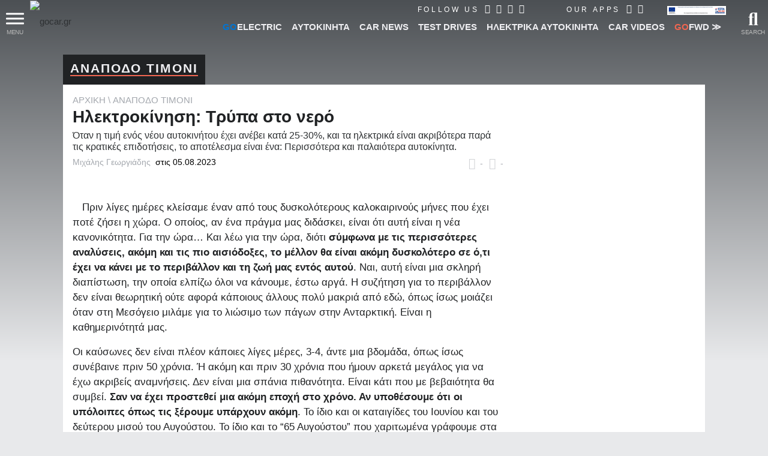

--- FILE ---
content_type: text/html; charset=utf8
request_url: https://www.gocar.gr/columns/anapodo_timoni/43962,Hlektrokinhsh_Trypa_sto_nero.html?utm_source=mix
body_size: 56247
content:
<!DOCTYPE html>
<html lang="el">
<head>

<link rel="dns-prefetch" href="https://www.googletagmanager.com/" />

<link rel="preconnect" href="https://cdn.gcdata.gr" />
<link rel="preconnect" href="https://cdn2.gcdata.gr" />
<link rel="preconnect" href="https://cdn3.gcdata.gr" />
<link rel="preconnect" href="https://www.googletagservices.com" />
<link rel="preconnect" href="https://ajax.googleapis.com" />
<link rel='preconnect' href='https://securepubads.g.doubleclick.net' />
<link rel='preconnect' href='https://adservice.google.com' />
<link rel='preconnect' href='https://adservice.google.gr' />
<link rel='preconnect' href='https://www.google.com' />


<link rel="preload" as="font" type="font/woff2" href="https://www.gocar.gr/templates/t2018/fonts/Roboto-BoldItalic.woff2" crossorigin="anonymous">
<link rel="preload" as="font" type="font/woff2" href="https://www.gocar.gr/templates/t2018/fonts/Roboto-Black.woff2" crossorigin="anonymous">
<link rel="preload" as="font" type="font/woff2" href="https://www.gocar.gr/templates/t2018/fonts/Roboto-Bold.woff2" crossorigin="anonymous">
<link rel="preload" as="font" type="font/woff2" href="https://www.gocar.gr/templates/t2018/fonts/Roboto-LightItalic.woff2" crossorigin="anonymous">
<link rel="preload" as="font" type="font/woff2" href="https://www.gocar.gr/templates/t2018/fonts/Roboto-Light.woff2" crossorigin="anonymous">
<link rel="preload" as="font" type="font/woff2" href="https://www.gocar.gr/templates/t2018/fonts/Roboto-Italic.woff2" crossorigin="anonymous">
<link rel="preload" as="font" type="font/woff2" href="https://www.gocar.gr/templates/t2018/fonts/Roboto-Medium.woff2" crossorigin="anonymous">
<link rel="preload" as="font" type="font/woff2" href="https://www.gocar.gr/templates/t2018/fonts/Roboto-MediumItalic.woff2" crossorigin="anonymous">

<link rel="preload" as="font" type="font/woff2" href="https://www.gocar.gr/templates/t2018/fonts/fa-solid-900.woff2" crossorigin="anonymous">
<link rel="preload" as="font" type="font/woff2" href="https://www.gocar.gr/templates/t2018/fonts/fa-brands-400.woff2" crossorigin="anonymous">
<link rel="preload" as="font" type="font/woff2" href="https://www.gocar.gr/templates/t2018/fonts/fa-regular-400.woff2" crossorigin="anonymous">

<meta http-equiv="Content-Type" content="text/html; charset=utf-8">
<meta name="viewport" content="width=device-width, initial-scale=1">

<meta name="robots" content="max-image-preview:large">

<!-- <meta name="apple-itunes-app" content="app-id=636865846"> -->


<!-- smart app banner settings : start -->
<meta name="smartbanner:title" content="Το μοναδικό ψηφιακό περιοδικό αυτοκινήτου">
<meta name="smartbanner:author" content="Κατέβασέ το">
<meta name="smartbanner:price" content="ΔΩΡΕΑΝ">
<meta name="smartbanner:price-suffix-apple" content=" από το App Store">
<meta name="smartbanner:price-suffix-google" content=" - Στο Google Play">
<meta name="smartbanner:icon-apple" content="https://www.gcdata.gr/images/magazine_sb_1835707.png?v=1">
<meta name="smartbanner:icon-google" content="https://www.gcdata.gr/images/magazine_sb_1835707.png?v=1">
<meta name="smartbanner:button" content="ΔΙΑΒΑΣΕ ΤΟ ΤΩΡΑ">
<meta name="smartbanner:button-url-apple" content="https://apps.apple.com/gr/app/gocar-magazine/id636865846?mt=8">
<meta name="smartbanner:button-url-google" content="https://play.google.com/store/apps/details?id=com.nemoonline.gocar.magazine&referrer=utm_source%3Dgocar.gr%26utm_medium%3Dsmartbanner">
<meta name="smartbanner:enabled-platforms" content="ios,android">
<meta name="smartbanner:hide-ttl" content="432000000">
<!-- smart app banner settings : end -->


<!-- helper -->
<script src="https://www.gocar.gr/templates/t2018/js/helper.js?v=4.84.27"></script>

<script src="https://www.gocar.gr/scripts/js/dfp.js?v=4.84.27" defer></script>

<title>Ηλεκτροκίνηση: Τρύπα στο νερό - Όταν η τιμή ενός νέου αυτοκινήτου έχει ανέβει κατά 25-30%, και τα ηλεκτρικά είναι ακριβότερα παρά τις κρατικές επιδοτήσεις, το αποτέλεσμα είναι ένα: Περισσότερα και παλαιότερα αυτοκίνητα. - gocar.gr - Περιοδικό αυτοκινήτου</title>
<meta name="description" content="Όταν η τιμή ενός νέου αυτοκινήτου έχει ανέβει κατά 25-30%, και τα ηλεκτρικά είναι ακριβότερα παρά τις κρατικές επιδοτήσεις, το αποτέλεσμα είναι ένα: Περισσότερα και παλαιότερα αυτοκίνητα." />
<meta name="keywords" content="ΗΛΕΚΤΡΙΚΑ ΑΥΤΟΚΙΝΗΤΑ,ηλεκτροκίνηση,Κλιματική αλλαγή" />
<meta name="author" content="Μιχάλης Γεωργιάδης" />
<meta name="Generator" content="Ice NeXtGen v1.0" />
<meta name="robots" content="index, follow" />
<meta property="fb:app_id" content="155333651186860" />
<meta property="og:title" content="Ηλεκτροκίνηση: Τρύπα στο νερό - Όταν η τιμή ενός νέου αυτοκινήτου έχει ανέβει κατά 25-30%, και τα ηλεκτρικά είναι ακριβότερα παρά τις κρατικές επιδοτήσεις, το αποτέλεσμα είναι ένα: Περισσότερα και παλαιότερα αυτοκίνητα." />
<meta property="og:type" content="article" />
<meta property="og:url" content="https://www.gocar.gr/columns/anapodo_timoni/43962,Hlektrokinhsh_Trypa_sto_nero.html" />
<meta property="og:description" content="Όταν η τιμή ενός νέου αυτοκινήτου έχει ανέβει κατά 25-30%, και τα ηλεκτρικά είναι ακριβότερα παρά τις κρατικές επιδοτήσεις, το αποτέλεσμα είναι ένα: Περισσότερα και παλαιότερα αυτοκίνητα." />
<meta property="og:image" content="https://cdn2.gcdata.gr/c3/sc_1200x630_83c62ccbb419c64abcaf71c3a646f52e.jpg?v=4" />
<meta property="og:image:url" content="https://cdn2.gcdata.gr/c3/sc_1200x630_83c62ccbb419c64abcaf71c3a646f52e.jpg?v=4" />
<meta property="og:image:width" content="1200" />
<meta property="og:image:height" content="630" />
<meta property="twitter:card" content="summary" />
<meta property="twitter:url" content="https://www.gocar.gr/columns/anapodo_timoni/43962,Hlektrokinhsh_Trypa_sto_nero.html" />
<meta property="twitter:title" content="Ηλεκτροκίνηση: Τρύπα στο νερό - Όταν η τιμή ενός νέου αυτοκινήτου έχει ανέβει κατά 25-30%, και τα ηλεκτρικά είναι ακριβότερα παρά τις κρατικές επιδοτήσεις, το αποτέλεσμα είναι ένα: Περισσότερα και παλαιότερα αυτοκίνητα." />
<meta property="twitter:description" content="Όταν η τιμή ενός νέου αυτοκινήτου έχει ανέβει κατά 25-30%, και τα ηλεκτρικά είναι ακριβότερα παρά τις κρατικές επιδοτήσεις, το αποτέλεσμα είναι ένα: Περισσότερα και παλαιότερα αυτοκίνητα." />
<meta property="twitter:image" content="https://cdn3.gcdata.gr/c3/sc_800x420_83c62ccbb419c64abcaf71c3a646f52e.jpg?v=4" />
<link rel="canonical" href="https://www.gocar.gr/columns/anapodo_timoni/43962,Hlektrokinhsh_Trypa_sto_nero.html" />
<script type="application/ld+json" data-schema="Article">
{
 "@context": "https://schema.org",
 "@type": "Article",
 "name": "Ηλεκτροκίνηση: Τρύπα στο νερό",
 "headline": "Ηλεκτροκίνηση: Τρύπα στο νερό",
 "description": "Όταν η τιμή ενός νέου αυτοκινήτου έχει ανέβει κατά 25-30%, και τα ηλεκτρικά είναι ακριβότερα παρά τις κρατικές επιδοτήσεις, το αποτέλεσμα είναι ένα: Περισσότερα και παλαιότερα αυτοκίνητα.",
 
 "isAccessibleForFree": true,
 "isFamilyFriendly": true,
 "inLanguage": "el",
 
 "dateCreated": "2023-08-05T13:00:00.000Z",
 "dateModified": "2023-08-04T14:21:15.000Z",
 "datePublished": "2023-08-05T13:00:00.000Z",
 "image": "https://cdn2.gcdata.gr/data/photos/83c62ccbb419c64abcaf71c3a646f52e.jpg",
 "thumbnailUrl": "https://cdn3.gcdata.gr/c3/tb_800x420_83c62ccbb419c64abcaf71c3a646f52e.jpg?v=4",
 "author": {
 	"@type": "Person",
 	"name": "Μιχάλης Γεωργιάδης",
 	"url": "https://www.gocar.gr/authors/mgeo/"
 },
 "publisher": {
 	"@type": "Organization",
 	"name": "GOCAR",
 	"url": "https://www.gocar.gr/",
 	"logo": {
 		"@type": "ImageObject",
      	"url": "https://www.gocar.gr/templates/t2018/images/logo-player.png",
      	"width": 200,
      	"height": 40
 	}
 },
 "mainEntityOfPage": {
 	"@type": "WebPage",
 	"url": "https://www.gocar.gr/columns/anapodo_timoni/43962,Hlektrokinhsh_Trypa_sto_nero.html"
 },
 "articleSection": "ΑΝΑΠΟΔΟ ΤΙΜΟΝΙ",
 "keywords": "ΗΛΕΚΤΡΙΚΑ ΑΥΤΟΚΙΝΗΤΑ,ηλεκτροκίνηση,Κλιματική αλλαγή",
 "url": "https://www.gocar.gr/columns/anapodo_timoni/43962,Hlektrokinhsh_Trypa_sto_nero.html",
 "about": [{"@type":"Thing","name":"ΗΛΕΚΤΡΙΚΑ ΑΥΤΟΚΙΝΗΤΑ"},{"@type":"Thing","name":"ηλεκτροκίνηση"},{"@type":"Thing","name":"Κλιματική αλλαγή"}]
}
</script>
<script type="application/ld+json">
{
  "@context": "https://schema.org",
  "@type": "BreadcrumbList",
  "itemListElement": [{
    "@type": "ListItem",
    "position": 1,
    "name": "ΑΝΑΠΟΔΟ ΤΙΜΟΝΙ"}]
}
</script>
<link rel="shortcut icon" href="https://www.gocar.gr/images/favicon.png" />

<!-- google fonts -->
<!-- <link href="https://fonts.googleapis.com/css2?family=Roboto:ital,wght@0,300;0,500;0,700;0,900;1,300;1,500;1,700&display=swap" rel="stylesheet"> -->
<!-- <link href="https://fonts.googleapis.com/css?family=Roboto:300,300i,500,500i,700,700i,900:greek&display=swap" rel="stylesheet" /> -->

<!--
<script src="https://www.gocar.gr/scripts/js/fid.min.js"></script>
<script>
perfMetrics.onFirstInputDelay(function(delay, evt) {
    console.log('perf metrics FID', delay, evt);
});
</script>
-->
<!-- https://www.gocar.gr/templates/t2018/css/site.content.css?v=4.79.47 --><style type="text/css">
@font-face{font-family:'Roboto';src:url('https://www.gocar.gr/templates/t2018/fonts/Roboto-BoldItalic.woff2') format('woff2'),url('https://www.gocar.gr/templates/t2018/fonts/Roboto-BoldItalic.woff') format('woff');font-weight:bold;font-style:italic;font-display:swap}@font-face{font-family:'Roboto';src:url('https://www.gocar.gr/templates/t2018/fonts/Roboto-Black.woff2') format('woff2'),url('https://www.gocar.gr/templates/t2018/fonts/Roboto-Black.woff') format('woff');font-weight:900;font-style:normal;font-display:swap}@font-face{font-family:'Roboto';src:url('https://www.gocar.gr/templates/t2018/fonts/Roboto-Bold.woff2') format('woff2'),url('https://www.gocar.gr/templates/t2018/fonts/Roboto-Bold.woff') format('woff');font-weight:bold;font-style:normal;font-display:swap}@font-face{font-family:'Roboto';src:url('https://www.gocar.gr/templates/t2018/fonts/Roboto-LightItalic.woff2') format('woff2'),url('https://www.gocar.gr/templates/t2018/fonts/Roboto-LightItalic.woff') format('woff');font-weight:300;font-style:italic;font-display:swap}@font-face{font-family:'Roboto';src:url('https://www.gocar.gr/templates/t2018/fonts/Roboto-Light.woff2') format('woff2'),url('https://www.gocar.gr/templates/t2018/fonts/Roboto-Light.woff') format('woff');font-weight:300;font-style:normal;font-display:swap}@font-face{font-family:'Roboto';src:url('https://www.gocar.gr/templates/t2018/fonts/Roboto-Italic.woff2') format('woff2'),url('https://www.gocar.gr/templates/t2018/fonts/Roboto-Italic.woff') format('woff');font-weight:normal;font-style:italic;font-display:swap}@font-face{font-family:'Roboto';src:url('https://www.gocar.gr/templates/t2018/fonts/Roboto-Medium.woff2') format('woff2'),url('https://www.gocar.gr/templates/t2018/fonts/Roboto-Medium.woff') format('woff');font-weight:500;font-style:normal;font-display:swap}@font-face{font-family:'Roboto';src:url('https://www.gocar.gr/templates/t2018/fonts/Roboto-MediumItalic.woff2') format('woff2'),url('https://www.gocar.gr/templates/t2018/fonts/Roboto-MediumItalic.woff') format('woff');font-weight:500;font-style:italic;font-display:swap}body,html{transition:font .4s ease;width:100%;height:100%}body{margin:0;padding:0;background-color:#e8e9eb;color:#202224;font-family:"Roboto",Helvetica,Arial,sans-serif;font-size:15px;line-height:1.33;font-weight:300}body:before{position:absolute;top:0;left:0;width:100%;height:100%;height:600px;z-index:-1;content:'';background-image:linear-gradient(to bottom,#4c5054,#e8e9eb)}html.ie body::before{position:relative}div,span,applet,object,iframe,h1,h2,h3,h4,h5,h6,p,blockquote,pre,a,abbr,acronym,address,big,cite,code,del,dfn,em,img,ins,kbd,q,s,samp,small,strike,strong,sub,sup,tt,var,b,u,i,center,dl,dt,dd,ol,ul,li,fieldset,form,label,legend,table,caption,tbody,tfoot,thead,tr,th,td,article,aside,canvas,details,embed,figure,figcaption,footer,header,hgroup,menu,nav,output,ruby,section,summary,time,mark,audio,video{border:0;margin:0;padding:0;font-size:100%;font:inherit;vertical-align:baseline}header,section,footer,aside,nav,main,article,figure{display:block}h1,h2,h3,h4,h5,h6{font-weight:bold;line-height:110%;margin-bottom:0;outline:0}h1{font-size:2rem;margin:0;padding:0}h2,h3{font-size:1.5rem;font-weight:900}p{line-height:1.2}figure>img{display:block}figure.image{position:relative}figure.gradient{filter:contrast(1) brightness(1);transition-property:filter;transition-duration:1s;position:relative}figure.gradient:hover{filter:contrast(1.5) brightness(1.2)}figure.gradient:after{content:'';position:absolute;top:0;left:0;width:100%;height:100%;pointer-events:none;opacity:1;transition-property:opacity;transition-duration:.4s;z-index:3;background-image:-webkit-linear-gradient(270deg,#1b2026,rgba(76,80,84,0));background-image:-moz-linear-gradient(270deg,#1b2026,rgba(76,80,84,0));background-image:-o-linear-gradient(270deg,#1b2026,rgba(76,80,84,0));background-image:linear-gradient(180deg,#1b2026,rgba(76,80,84,0));mix-blend-mode:hard-light}.chosen-select:not(.chosen-container-multi){width:100%;font-size:.875rem;height:2.5rem}*,*:after,*:before{-webkit-box-sizing:border-box;-moz-box-sizing:border-box;box-sizing:border-box}:link,a,a:visited{color:#2e3133;text-decoration:none}a,a:active,a:focus{outline:0}a:active,a:hover{color:#f16651}a.force:active,a.force:hover{color:#f16651 !important}a.underline{position:relative;display:inline}a.underline:after,a.underline:active:after,a.underline:hover:after,a.underline:visited:after{left:0;right:0;content:'';position:absolute;bottom:0;height:1px;opacity:0;width:1px;background:#f16651;transition:all .3s;transition-property:opacity,width}a.underline:hover:after,a.underline:active:hover:after,a.underline:hover:hover:after,a.underline:visited:hover:after{opacity:1;width:100%}ul,ul li{padding:0;margin:0;list-style:none}em,i{font-style:italic;font-weight:inherit}img{display:inline-block;width:100%;height:auto}sub{vertical-align:sub}input,textarea,select,button{font-family:"Roboto",Helvetica,Arial,sans-serif}fieldset{position:relative}h1 sup,.breadcramb li sup{font-weight:normal;font-size:70%;vertical-align:super}.desktop a{transition:all .3s ease}.left{float:left}.right{float:right}.outer{overflow:hidden}.text-right{text-align:right !important}.block{display:block !important}.wrapper{max-width:1600px;padding:0 30px;margin:0 auto}.topNav:after,.toolbar:after,.main-slider-news_thumbs .cnt:after{content:"";clear:both;display:block}.txt{line-height:1.312}.boxed{position:relative}main{min-height:calc(100vh - 90px);position:relative;z-index:1}article{position:relative;display:block}form fieldset>div,form>div{display:block;position:relative}input[type="text"]{min-height:1.5em;width:100%;color:#2e3133;background:white;padding:.375rem .75rem;font-size:.75rem}textarea{resize:vertical;background:white none repeat scroll 0 0;color:#2e3133;font-size:.75rem;padding:.375rem .75rem;width:100%;max-width:500px;border:0 none}input[type="text"]:hover,input[type="text"]:focus,input[type="password"]:hover,input[type="password"]:focus,input[type="email"]:hover,input[type="email"]:focus,textarea:hover,textarea:focus{color:#2e3133;outline:0}input::placeholder,textarea::placeholder{color:#a2a2a2}.bold{font-weight:bold}.mb{margin-bottom:1rem}.mbh{margin-bottom:.5rem}.mt{margin-top:1rem}.mt2{margin-top:2rem}form .field{margin:.6em 0 0}form .field:first-child{margin-top:0}form input[type="text"],form input[type="password"],form input[type="email"]{background:transparent;padding:.5rem 0;font-size:.875rem;border:0 none;border-bottom:2px solid #4c5054}form.boxed input[type="text"],form.boxed input[type="password"],form.boxed input[type="email"],form.boxed textarea{width:100%;color:#2e3133;background:white;padding:.375rem .75rem;font-size:.75rem;border:0 none}form.boxed input[type="text"].small{width:40%;display:inline-block}form.boxed input[type="text"].error,form.boxed input[type="password"].error,form.boxed input[type="email"].error,form.boxed textarea.error{background-color:#f9ffc3}form.boxed textarea{display:block;max-width:100%;font-size:1rem}form label.error{color:#f36e6e;font-size:.7em;font-weight:bold;display:block}form label+input[type="text"]{padding-left:1.75rem}form label>far,form label>fas{font-size:1.3em}form .actions{margin:.5em 0 0}strong,b{font-weight:700}button{overflow:visible}button,.button{display:inline-block;text-decoration:none;cursor:pointer;background-color:#2e3133;text-align:center;letter-spacing:2px;font-weight:500;font-size:.75rem;line-height:1.25;padding:.625rem 1.5rem;color:#efeff2;min-height:1.5em;border:0 none;outline:0;transition-property:background,color;transition-duration:.3s;transition-timing-function:ease-in-out}button:hover,button.active,.button:hover,.button.active{outline:0;color:white;background-color:#f16651}button:disabled{color:#888;cursor:not-allowed}button:disabled:hover{color:#888;background-color:#2e3133}input[type=checkbox],input[type=radio]{position:absolute;left:-9999px}input[type=checkbox]+label,input[type=radio]+label{display:inline-block;padding:0 0 0 1.3rem;color:#a4a8ae;cursor:pointer;position:relative}input[type="radio"]:checked+label,input[type="checkbox"]:checked+label{color:#202224}input[type=checkbox]+label:before,input[type=checkbox]+label:after,input[type=radio]+label:before,input[type=radio]+label:after{font-family:"Font Awesome 5 Free";display:inline-block;transition:all .5s;position:absolute;left:0;top:.1rem}input[type=checkbox]+label:before{content:"\f0c8";font-weight:400}input[type=checkbox]:checked+label:before{opacity:.5}input[type=checkbox]:checked+label:after{content:"\f00c";position:absolute;top:-3px;left:0;font-weight:600;font-size:110%;color:#f16651}input[type=radio]+label:before,input[type=radio]+label:after{display:block;content:"";position:absolute;left:0;border-radius:50%;transition:none;margin:0;padding:0;top:50%;transform:translateY(-50%)}input[type=radio]+label:before{width:16px;height:16px;border:1px solid #a4a8ae}input[type=radio]:checked+label:after{width:8px;height:8px;border-radius:50%;background:#f16651;border:1px solid #f16651;left:4px}.full{width:100%}.btn--big{line-height:1.5;padding:.75rem 1.5rem}body.skinned.full>.outer{z-index:1;pointer-events:none}body.skinned.full #gc-skin-click{z-index:0}body.skinned.full header.header,body.skinned.full .footer--main,body.skinned.full section.main-slider,body.skinned.full main>.ad-section,body.skinned.full section.page{pointer-events:all}body.skinned.full section.main-slider{background:#fff}.page__region,body.index.skinned:not(.full) section.main-slider{margin:0 auto 4rem}.page__region,body.skinned:not(.full) section.main-slider,.featured.compact,body.skinned.full main>.ad-section{max-width:1070px;position:relative;margin-left:auto;margin-right:auto}.page__region.fullw{max-width:none;margin-left:2rem;margin-right:2rem}.page__header,.section__header{position:relative;z-index:4art}.page__header{margin-top:0}.page__header.tabs{display:block}.page__header.tabs>.title{width:auto}.page__headerl.tabs ul li a{font-size:.75rem;font-weight:400;padding:.18rem .5rem}.clearfix::before,.clearfix::after{display:table;content:'';line-height:0}.clearfix::after{clear:both}[aria-controls]{cursor:pointer;outline:0}.grayscaled img{filter:grayscale(100%) contrast(0.5) brightness(2);z-index:1}.grayscaled:hover img{filter:grayscale(0) contrast(1) brightness(1.2)}.row{width:100%;display:block}a.more{margin:.5rem 0;letter-spacing:1px;font-weight:500;font-size:13px;float:right;color:#4c5054;position:relative;text-transform:uppercase;overflow:hidden;transition-duration:.6s;transition-property:color}a.more:hover{color:#f16651}a.more:after{position:absolute;bottom:0;width:100%;height:1px;left:-100%;content:'';display:block;background:#2e3133;transition-duration:.2s;transition-property:left,background}a.more:hover:after{left:100%;background:#f16651}.inline li{display:inline-block !important}ul.circle,ul.letter{margin:0 0 0 1rem}ul.circle>li{list-style-type:circle;list-style-position:outside}ul.letter>li{list-style-type:lower-greek;list-style-position:outside}.breadcramb li:not(:last-child){color:#a4a8ae}.breadcramb li{font-weight:300;width:auto !important}.breadcramb a,.breadcramb a:active,.breadcramb a:hover,.breadcramb a:visited{position:relative;color:#a4a8ae}.breadcramb a:active,.breadcramb a:hover{color:#f16651}.breadcramb li:not(:last-child):after{display:inline;content:'\5c';padding:0 .25rem}section.page{margin-top:1.5rem}body:not(.skinned) section.page.full{margin-top:-3.5rem}.page__header .title,.section__header .title{background:#202224;min-height:1.25rem;position:relative;z-index:1;padding:.75rem .75rem .85rem;display:inline-block}.page__header h1,.page__header h2,.page__header h3,.page__header h4,.page__header h5,.page__header h6,.section__header h1,.section__header h2,.section__header h3,.section__header h4,.section__header h5,.section__header h6{font-size:1.3rem;font-weight:900;text-transform:uppercase;color:#efeff2;letter-spacing:2px;border-bottom:2px solid #f16651;float:none;margin:0}.page__header h1 a,.page__header h2 a{color:#efeff2}.page__header form{padding:.3rem;background:rgba(46,49,51,0.5)}.page__header form .grid{width:100%}.page__header form .table{display:table}.page__header form .table .row{display:table-row;padding:0;background:transparent}.page__header form .table .col{display:table-cell;text-align:left}.grid.X2,.grid.X4{width:100%;display:grid;grid-auto-flow:row;grid-row-gap:20px}.grid .row .col{display:block;vertical-align:top}.grid.X2 .row .col,.grid.X4 .row .col{padding:0}.page__header form .col button{width:100%;height:2.5rem}.page__content{position:relative;background:white;padding:1rem;z-index:2}.page__region.fullw .page__content{padding:0;background:transparent}.page__region.fullw .page__content .space{height:40px}.aside-section{position:relative;z-index:2;width:100%}.aside{text-align:center}.aside-section .post__content{margin:0 0 1rem;position:relative}.aside-section .content{padding:0 0 1rem}.cat-title{position:relative;display:block;font-weight:300;font-size:1.75rem;margin:0;text-transform:uppercase;overflow:hidden}.cat-title::after{content:' ';display:inline-block;width:100%;height:100%;margin-right:-100%;border-bottom:2px solid #f16651;margin-left:5px}.aside-section .aside>*{margin:0 auto 1rem}.aside-section .aside .group .part:not(:last-child){margin:0 auto 1rem}.ad-section{position:relative;z-index:2}.ad-section .banner{text-align:center}.ad-section .banner img{height:auto;width:auto}.has--panels [aria-hidden]{transition:all .6s;transition-delay:0;pointer-events:none;transition-property:transform,max-height,opacity}.go{color:#f16651 !important}.electric{color:#0075d3 !important}.magazine-go{color:#008ed0 !important}.block{display:block}ul.block>li{display:block}.tablist{display:grid;width:100%;grid-auto-columns:1fr;grid-auto-flow:column}.tablist.shaded{background-image:-webkit-linear-gradient(270deg,#4c5054,#2e3133);background-image:-moz-linear-gradient(270deg,#4c5054,#2e3133);background-image:-o-linear-gradient(270deg,#4c5054,#2e3133);background-image:linear-gradient(180deg,#4c5054,#2e3133)}.tablist .tab,.tablist>li{font-weight:500;text-align:center;font-size:.875rem;line-height:1.3125rem;padding:.5rem 0;transition-duration:.4s;transition-property:color,background,padding;align-items:center;display:flex;justify-content:center}.tablist.shaded li{color:#a4a8ae;border-width:0 1px 0 0;border-color:#2e3133;border-style:solid}.tablist.shaded li a{color:#fff}.tablist.shaded li:hover span{color:#efeff2;border-bottom-color:#a4a8ae}.tablist.shaded li.active{background-image:-webkit-linear-gradient(270deg,#202224,#2e3133);background-image:-moz-linear-gradient(270deg,#202224,#2e3133);background-image:-o-linear-gradient(270deg,#202224,#2e3133);background-image:linear-gradient(180deg,#202224,#2e3133);border-color:#202224}.tablist.shaded li.active span{color:#efeff2;border-bottom-color:#f16651}.tablist .tab[aria-selected="true"]{font-size:.875rem;color:white;background:#2e3133}.tablist .tab span{border-bottom:2px solid transparent}.tablist .tab[aria-selected="true"] span{border-color:#f16651}.tablist li a{padding:.5rem;font-weight:300;font-size:14px;position:relative;vertical-align:middle;text-transform:uppercase;background:transparent;display:inline-flex;width:100%;justify-content:center;align-items:center}.tablist li a .far,.tablist li a .fas{margin:0 5px 0 0}.tablist li a:hover{background-color:transparent}.data-list{position:relative;font-size:.875rem}.data-list li{color:#4c5054;display:block}.data-list li>a{display:block}.has--panels [aria-hidden="false"]{pointer-events:all;max-height:9000px;opacity:1;transform:translateY(0);-webkit-transform:translateY(0);background:white}.has--panels [aria-hidden="true"]{opacity:0;max-height:0;transform:translateY(-20px);-webkit-transform:translateY(-20px);overflow:hidden}.has--panels ol.panel li{color:#4c5054;display:block;position:relative;padding:.25rem 0;border-left:none !important;border-bottom:1px solid #e8e9eb;counter-increment:list}.iziModal{display:none}.pager{margin:1rem 0;border-top:1px solid #4c5054}.pager .controls{float:right}.pager .controls a{display:inline-block;font-size:24px;color:#4c5054;padding:6px 4px 0}.pager ul{overflow:hidden;line-height:32px;font-size:22px;color:#4c5054}.pager ul li a,.pager ul li span{padding:4px;display:block;font-weight:normal}.pager ul li.active{color:#f16651}body.has--featured:not(.skinned) header.header,body.index.view:not(.skinned):not(.used):not(.useful):not(.new_models):not(.news_electric) header.header{position:fixed;width:100%}html.mobile body.has--featured header.header{position:relative}main>.ad-section{margin-top:1rem}.table{overflow:auto;width:100%;display:block}.table .row{text-align:center;position:relative;padding:6px;display:block}.table .row.full{display:block}.table .row.actions{text-align:right;padding:0}.table .row:nth-of-type(odd){background:#efeff2}.table .row:nth-of-type(2n){background:white}.table .row span{display:inline-block}.table .list img{max-width:18px}.table.model{font-size:16px;font-weight:300}.table.model .row .price{font-size:1.125rem;color:#f16651}.table.model .row .price-w{color:#16738f}.table.model .row .price-w span{display:block;font-size:80%;color:#2e3133}.table.model .row .row{display:grid;grid-template-columns:auto auto}.table.model .row .type{text-align:left}.table.model .row .val{color:#4c5054;text-align:right;font-weight:500;color:#2e3133}.gallery.inline{position:relative}.gallery.inline a{display:block;font-size:0}.gallery.inline a img{max-width:100%;margin:0}.gallery.inline ul{position:absolute;left:0;bottom:0;margin-left:-10px;padding-right:10px;padding-top:10px;background-color:#fff;font-size:0}.gallery.inline ul li{position:relative;vertical-align:top;margin-left:10px;list-style:outside none none;width:120px}.gallery.inline ul li a.more{opacity:.95;bottom:0;left:0;margin:auto;position:absolute;right:0;top:0;background-color:#2b2d32}.gallery.inline ul li a.more div{position:absolute;left:15px;bottom:10px;display:block;font-size:26px;font-weight:700;line-height:30px;padding-bottom:10px;padding-top:25px;color:#fff}.gallery.inline ul li a.more div:before{margin-top:-0.87692em;content:"";display:block}.gallery.inline ul li a.more div:after{margin-top:-0.27692em;content:"";display:block}.gallery.inline .busy{display:none;position:absolute;top:0;left:0;width:100%;height:100%;background-color:rgba(0,0,0,0.7)}.gallery.inline .busy span{width:6rem;position:absolute;left:50%;top:50%;transform:translateX(-50%) translateY(-50%)}.gallery.inline.working .busy{display:block}.img{font-size:0}.specs{border-top:1px solid #4c5054;font-size:15px}.specs [rel="switch"]{border-bottom:1px solid #e8e9eb;padding:.5rem 0;position:relative}.specs [rel="switch"] h4{font-size:1.125rem}.specs [rel="switch"] h4>.icon,.search--adv [rel="switch"] h4>.icon{float:right;transition-property:color,transform;transition-duration:.3s;transition-timing-function:ease-in-out}.specs [rel="switch"] h4>.icon:before,.search--adv [rel="switch"] h4>.icon:before{font-family:"Font Awesome 5 Free";content:'\f078';line-height:1;color:#4c5054;vertical-align:bottom}.specs [rel="switch"][aria-expanded="true"] h4>.icon,.search--adv [rel="switch"][aria-expanded="true"] h4>.icon{transform:rotate(180deg);-webkit-transform:rotate(180deg)}.specs .panel[aria-hidden="false"]{padding:1em 0;border-bottom:3px solid #4c5054}.specs .panel p,.specs .panel li{font-weight:300;font-size:1.05rem}.specs .panel li{padding:0 0 .5em}.specs .panel a{color:blue}.info.box h3{margin:0 0 .5rem}ul.bullets li{position:relative;padding:.25em 0 .25em .75em;list-style:none;line-height:1.25;color:#4c5054;display:block}ul.bullets li:before{content:"";position:absolute;left:0;top:.75em;display:block;width:.25em;height:.25em;background-color:#a4a8ae;border-radius:50%}#gc-skin-click{position:fixed;z-index:1;top:0;left:0;width:100%;height:100%;cursor:pointer;zoom:1}body.skinned:not(.full) main{max-width:1070px;margin:0 auto}ul.contact li{padding:0 0 .5rem}ul.contact li.icon{padding-left:25px;position:relative}ul.contact li.icon:before{font-family:"Font Awesome 5 Free";display:inline-block;font-weight:900;color:#777;padding:0;position:absolute;left:0;top:50%;transform:translateY(-65%)}ul.contact li.map:before{content:'\f3c5'}ul.contact li.tel:before{content:'\f095'}ul.contact li.fax:before{content:'\f1ac'}ul.contact li.mail:before{content:'\f0e0'}ul.contact li.link:before{content:'\f35d'}ul.contact li.tags a:not(:last-child)::after{display:inline-block;padding-right:.5em;content:"\002C"}ul.contact li.tags a{color:#a4a8ae;display:inline-block;padding:.25em 0 0}ul.contact li.tags a:hover{text-decoration:underline;color:#000}ul.buttons li>a{display:block;text-align:center;position:relative;font-size:12px;padding:.5rem;transition-duration:.4s;transition-property:color,background;color:#a4a8ae}ul.buttons li>a:hover{background:#272a2b;color:#2e3133}ul.buttons li>a>i,ul.buttons li>a>span{display:block}ul.buttons li>a>i{font-size:2rem;padding:0 0 .5rem}ul.buttons li>a:hover>i{color:#f16651}ul.buttons li>a:hover>span{color:#fff}.no-padding{padding:0}[data-readmore],[data-readmore-toggle]{display:block;width:100%}[data-readmore]{transition:height 100ms;overflow:hidden}[data-readmore-toggle]{text-align:right}.click-to-show{display:none}.click-to-show-action{text-align:center;clear:both;padding:1em 0 0}.post__content form fieldset{padding:.5rem;border:1px solid #e8e9eb;background:#f1f1f4;margin:1rem 0}.post__content form fieldset legend{background-color:#fff;border-radius:5px;padding:4px 10px;font-weight:bold;color:#f16651;box-shadow:0 0 5px rgba(0,0,0,0.3);font-size:.8rem}form .row{margin:0 0 .5rem}form .row>label:not(.error),form .row .col>label:not(.error){display:block;color:#a4a8ae;font-size:1.05rem;margin:0 0 .4rem}form .row>input,form .row>textarea,form .row>.col>input,form .row>.col>textarea{display:block;padding:.5rem !important;font-size:1rem !important;box-shadow:0 1px 8px rgba(46,49,51,0.1)}form>footer>a{float:right;line-height:2.0;font-weight:bold}.search--adv [rel="switch"]{background:#2e3133;color:#efeff2;padding:.5rem;display:block;clear:both}.search--adv [rel="switch"] h4>.icon:before{color:#fff}.search--adv .panel fieldset{margin:0;padding:.5rem;border-bottom:2px solid #000}.search--adv fieldset .row:last-child{margin-bottom:0}.search--adv fieldset .row:last-child .col{padding-bottom:0 !important}.search--adv [rel="switch"].expand{background:transparent;color:#000;padding:0;margin-top:1rem}.search--adv [rel="switch"].expand:after{font-family:"Font Awesome 5 Free";font-weight:900;display:inline-block;content:'\f107';margin-left:5px;font-size:1.2rem;line-height:1rem;vertical-align:middle;transition-property:transform;transition-duration:.3s;transition-timing-function:ease-in-out}.search--adv [rel="switch"][aria-expanded="true"].expand:after{transform:rotate(180deg);-webkit-transform:rotate(180deg)}.search--adv fieldset .panel{background:transparent}.search--adv fieldset .panel.more{position:relative;z-index:5}ul.search-terms{margin-top:.5rem}ul.search-terms li{line-height:1;padding:0 .5rem 0 0;display:inline-block}ul.search-terms li a{display:inline-block;font-weight:700}ul.search-terms li a:after{font-family:"Font Awesome 5 Free";font-weight:900;display:inline-block;content:'\f00d';margin-left:5px;font-size:1rem;line-height:1}.search__header .dir-view{border-bottom:1px dotted #999;padding:.3rem 0 .5rem}.table.models .more{margin:.5rem 0 0}.info-box{padding:.5rem;border:1px solid #e8e9eb;background:#f1f1f4}html.mobile option[disabled]{display:none}#modal-ios-pwa .logo{text-align:center}#modal-ios-pwa .logo img{width:30%}#modal-ios-pwa h2{margin:.4rem 0;text-align:center}#modal-ios-pwa p{font-size:1.15rem;line-height:1.45rem;text-align:center}#modal-ios-pwa .instr{background-color:#dfdfdf;margin:1rem 0 0;padding:.2rem;text-align:center}#modal-ios-pwa .instr img{width:auto;height:1.2rem;margin:0 .3rem;vertical-align:sub}#modal-ios-pwa .icon-close{background:#FFF;margin-bottom:10px;position:absolute;right:-8px;top:-8px;font-size:14px;font-weight:bold;border-radius:50%;width:30px;height:30px;border:0;color:#a9a9a9;cursor:pointer;display:block;padding:0}html:not(.webp):not(.not-webp) picture.multi img.webp{display:none}html.no-webp picture.multi img.webp{display:none}html.webp picture.multi img.no-webp{display:none}body.skinned.nms-ad{transition:right .2s ease}body.skinned.nms-ad main{margin-top:60px}body.skinned.nms-ad main pre{display:none}body.nms-ad .nms-ad-wrapper .nms-ad-caption{top:80px}body.skinned.nms-ad.canvas{overflow-x:hidden}body.skinned.nms-ad.canvas main{right:100%}#live-player{height:153px;width:220px;min-width:200px;min-height:153px;position:fixed !important;bottom:0;left:0;background-color:#f16651;padding:10px;z-index:100;user-select:none;-webkit-transition:width .4s;-o-transition:width .4s;transition:width .4s;margin-top:109px;-webkit-transition:bottom width .3s;-o-transition:bottom width .3s;transition:bottom width .3s}#live-player.dragged{width:300px;height:230px}#live-player.closed{bottom:-120px}#live-player.closed .header h4{display:block}#live-player.closed .header span,#live-player.closed .header a,#live-player.closed .header h3{display:none}#live-player .header{height:25px}#live-player .header h4{display:none;color:#fff;font-size:13px;cursor:pointer}#live-player .header h3{display:none;color:#fff;font-size:15px;line-height:25px}#live-player .header .drag-me{display:inline-block;height:100%;cursor:grab;cursor:-webkit-grab}#live-player .header .drag-me img{display:inline-block;width:auto;height:100%}#live-player .header .logo{display:inline;font-size:12px;color:#fff;vertical-align:text-top;font-weight:bold}#live-player .header .logo em{font-style:normal;color:#000}#live-player .header a{float:right;color:#fff;margin:0 0 0 5px;line-height:25px;font-size:14px}#live-player .player{height:calc(100% - 45px);margin:5px 0}#live-player .player iframe{width:100%;height:100%}#live-player .footer{position:absolute;bottom:6px}#live-player .footer h4{color:#fff;font-size:13px}#live-player .ui-resizable-se{height:20px;width:20px;position:absolute;right:0;bottom:0}.smartbanner__button__label{color:#f16651}.suggested,.read-this{margin:0 0 1rem;position:relative;z-index:1;pointer-events:all}.read-this .row,.suggested .row{display:grid;width:100%;grid-template-columns:repeat(auto-fill,minmax(50%,1fr))}.read-this .row .post,.suggested .row .post{position:relative}.suggested .post,.read-this .post{display:block;overflow:hidden;height:170px;margin:0;padding:0}.suggested .post>a,.read-this .post>a{position:relative;display:block;height:100%;width:100%}.suggested .post figure,.read-this .post figure{position:absolute;top:0;left:0;width:100%;height:100%;z-index:0}.suggested .post figure img,.read-this .post figure img{object-fit:cover;height:100%;position:relative}.suggested .post .time,.read-this .post .time{display:block;line-height:1.2;position:absolute;z-index:5;pointer-events:none;padding:.5rem;font-size:.725rem;color:#a4a8ae;margin:0 0 .25rem;font-weight:300}.suggested .post .title,.read-this .post .title{display:block;line-height:1.2;position:absolute;z-index:5;pointer-events:none;color:#fff;font-size:.975rem;font-weight:500;margin:1rem 0 0;padding:.5rem}.suggested .post.header,.read-this .post.header{background:#2e3133;color:#efeff2;text-align:center;position:relative}.suggested .post.header .inside,.read-this .post.header .inside{z-index:1;padding:1rem;margin:auto;position:absolute;top:50%;left:50%;transform:translateY(-50%) translateX(-50%);-webkit-transform:translateY(-50%) translateX(-50%)}.suggested .post.header .title,.read-this .post.header .title{font-size:1.3rem;border-top:1px solid #f16651;border-bottom:1px solid #a4a8ae;padding:.25rem .5rem .5rem;text-transform:uppercase;display:block;line-height:1;margin:0;position:relative}.suggested .post h5.subtitle{position:absolute;margin:2.5rem 0 0;z-index:5;padding:.5rem;color:#fff;font-size:.8rem}module{display:block;height:50px;max-height:50px}module .preloader{display:block;background-color:#f8f0ef}module .preloader img{display:block}.post__header.filters .chosen-select{display:inline-block;width:auto}.gleft{justify-self:start}.gright{justify-self:end}select.chosen-select{border:0 none;color:#999;font-weight:300;padding:.3rem}.big-screen{display:none}.post__content.search-results .grid.models{grid-template-columns:1fr}.row.classified .col .row{display:flex;flex-direction:row;flex-wrap:nowrap;justify-content:space-between}.row.classified .col .row:first-child{display:block}.search--adv .panel fieldset .col .chosen-select{width:100% !important}.grid.data .table.model .row{display:flex;flex-direction:row;flex-wrap:nowrap;justify-content:space-between;align-items:center}.grid.data .table.model.center .row,.grid.data .table.model .row.center{justify-content:center}.aside-section.full{display:block}.mb-2{margin-bottom:20px}.row.text-right{justify-content:flex-end !important}.grid.versions{display:table !important}.grid.versions .row{display:table-row}.grid.versions .row>*{display:table-cell;padding:8px 10px;vertical-align:middle;text-align:center}.grid.versions .row:not(.header)>*:first-child{text-align:left}.grid.versions .row:not(.header)>*:last-child{text-align:right}.grid.versions .header{font-weight:bold}.grid.versions .header span{text-align:center}.table.flex .row{display:flex;justify-content:space-between;gap:20px;align-items:center}.table.flex .row.full{display:block !important}.info.box{color:#000}main>.ad-section>.banner{margin-top:20px}.banner .google .wrap>div>div>iframe{margin:0 auto;display:block}.ad-after-title{text-align:center}.ad-after-title iframe{margin-bottom:20px}.smartbanner.smartbanner--android .smartbanner__button__label{background:#0075d3 !important;color:#fff !important}.vidads-content-wrapper.carousel{width:710px !important}#tiktok-videos-section{margin-bottom:2rem}#tiktok-videos .swiper-slide{width:350px}#tiktok-videos .swiper-slide .overlay{position:absolute;left:0;background:0;z-index:2}#tiktok-videos .swiper-slide .overlay.--top{top:60px;width:100%;height:calc(50% - 100px)}#tiktok-videos .swiper-slide .overlay.--middle{top:calc(50% - 40px);width:calc(100% + 16px);height:70px;-webkit-clip-path:polygon(0 0,0 100%,35% 100%,35% 0,55% 0,55% 95%,25% 95%,25% 100%,100% 100%,100% 0);clip-path:polygon(0 0,0 100%,35% 100%,35% 0,55% 0,55% 95%,25% 95%,25% 100%,100% 100%,100% 0)}#tiktok-videos .swiper-slide .overlay.--bottom{bottom:70px;width:calc(100% - 70px);height:calc(50% - 100px)}#long-stories{position:relative;display:block;width:calc(100%+2rem);height:auto;z-index:1;margin:0 0 1em;background-color:#f16651}#long-stories .top{padding:20px 0;text-align:center}#long-stories .top img{height:auto;width:100%;max-width:600px}#long-stories .body{display:flex;gap:50px;margin:0 auto;width:1024px;padding-bottom:50px}#long-stories .body .story{padding:10px;background-color:#fff}#long-stories .body .story .image{box-shadow:0 0 6px 2px rgba(0,0,0,.6)}#long-stories .body .story .image a,#long-stories .body .story .image img{display:block}#long-stories .body .story h3{text-align:center;margin:15px 0;font-size:1rem;padding:0 15px}#long-stories .body .story .actions{text-align:center;margin:20px 0 10px}#long-stories .body .story .actions a{border:1px solid #555;border-radius:20px;padding:5px 20px;font-style:italic}
.header__search{z-index:1;text-align:center;transition:all .6s;transition-property:margin-bottom,transform,opacity;opacity:0;transform:translateY(-100%);-webkit-transform:translateY(-100%);pointer-events:none;position:absolute;padding:1rem;background:#e8e9eb;top:0;left:0;width:100%}.header__search:before{position:absolute;left:0;right:0;width:100%;bottom:0;height:200px;z-index:1;content:'';background-image:linear-gradient(to bottom,rgba(232,233,235,0),#e8e9eb)}.header__search .search__bg{display:block;position:absolute;top:0;left:0;right:0;margin:0 auto;height:100%;overflow:hidden;z-index:0}.header__search .scrollbar{margin-top:0;width:auto;padding:1rem;right:0;left:0;position:absolute;overflow-y:auto;bottom:0;top:0;margin:3rem 0 0;z-index:1}.header__search .search{margin:auto;position:relative;padding:2rem 0;z-index:1}.header__search .search--all{padding-top:8rem}.header__search.custom .search--all{padding-top:5rem}.header__search .search form{margin:auto}.header__search .search--all form{max-width:800px}.header__search .search legend{font-weight:900;color:#2e3133;line-height:1;padding:0 0 .5em;font-size:1.375rem}.header__search .search label{display:block;line-height:1}.header__search .search label+label{margin:.5rem 0 0}.header__search .search--all legend{color:#efeff2;font-size:1.75rem;margin:auto}.header__search.custom .search--all fieldset{display:flex;flex-direction:row;align-content:stretch;justify-content:flex-start;align-items:flex-start}.header__search.custom .search--all fieldset input{flex:1}.header__search .search--all button{height:3rem;font-size:1.375rem;font-weight:900;letter-spacing:0}.header__search .search--all div{overflow:hidden;line-height:0}.header__search .search--all div:after{content:'';position:absolute;top:0;left:0;width:100%;height:100%;background:#202224;z-index:-1;box-shadow:0 4px 12px 2px rgba(32,34,36,0.4);transition:all .3s;transition-property:box-shadow}.header__search .search--all input{height:3rem;font-size:1.125rem !important;font-weight:500;padding:.5rem 1rem !important}.header__search .search--adv{max-width:1280px}.header__search .search--adv .col{text-align:left;padding:1rem;width:100%;background:transparent;transition:all .6s;transition-property:background,opacity;outline:0}.header__search .search--adv .col.is--focused{opacity:1;background:#f16651}.header__search .search--adv button{margin:1rem 0 0}.search-opened .header__search{pointer-events:all;transform:translateY(0);-webkit-transform:translateY(0);opacity:1}.search-opened .header__search.clickable{cursor:pointer}header.header{z-index:3;position:relative}html.ie header.header{position:fixed;top:0;width:100%;left:0;background-color:rgba(0,0,0,.3)}html.ie body:not(.has--featured) main{padding-top:70px}header.header .wrapper{max-width:100%;padding:0;position:relative;z-index:10;text-align:center}header.header .wrapper:before{height:100vh;content:"";position:absolute;top:100%;left:0;width:100%;background:#000;opacity:.5;z-index:1;display:none}.menu-opened header.header .wrapper:before,.search-opened header.header .wrapper:before{display:block}header.header.fixed .wrapper{position:fixed;top:0;left:0;width:100%}header.header .top{line-height:55px;position:relative;background-color:transparent;z-index:3;color:#fff;transition:background-color .4s ease;display:grid;grid-template-columns:80% 20%}header.header .top:hover{background-color:rgba(0,0,0,.3)}header.header.fixed .top{background-color:rgba(0,0,0,.7) !important}header.header .left{position:relative;z-index:2;float:none;display:flex;flex-direction:row;justify-content:flex-start;align-items:center}header.header .right{position:relative;z-index:3;float:none;display:flex;justify-content:flex-end}.menu-trigger,.search-trigger{width:50px;text-align:center;cursor:pointer;color:#fff;height:100%;z-index:999;position:relative}.menu-opened .menu-trigger{background-color:#e8e9eb}.menu-trigger .icon,.search-trigger .icon{width:30px;height:30px;position:absolute;top:50%;left:10px;line-height:1;transform:translateY(-65%)}.search-trigger .icon{font-size:30px}.search-opened .search-trigger .fa-search{display:none}body:not(.search-opened) .search-trigger .fa-times{display:none}.menu-trigger .icon i{left:0;top:50%;margin-top:-1.5px;transition:transform .3s cubic-bezier(.55,.055,.675,.19)}.menu-trigger .icon i,.menu-trigger .icon i:after,.menu-trigger .icon i:before{width:100%;height:3px;background-color:#fff;border-radius:3px;position:absolute;left:0}.menu-trigger .icon i:after,.menu-trigger .icon i:before{content:"";display:block;transition:top .1s .34s ease-in,opacity .1s ease-in}.menu-trigger .icon i:after{bottom:-8px;transition:bottom .1s .34s ease-in,transform .3s cubic-bezier(.55,.055,.675,.19),-webkit-transform .3s cubic-bezier(.55,.055,.675,.19)}.menu-trigger .icon i:before{top:-8px}.menu-opened .menu-trigger .icon i{transition-delay:.14s;-webkit-transition-delay:.14s;-ms-transition-delay:.14s;transition-timing-function:cubic-bezier(.215,.61,.355,1);-webkit-transition-timing-function:cubic-bezier(.215,.61,.355,1);-ms-transition-timing-function:cubic-bezier(.215,.61,.355,1);transform:rotate(225deg);-webkit-transform:rotate(225deg);-ms-transform:rotate(225deg);background:#888;margin-top:-2.5px}.menu-opened .menu-trigger .icon i:before{top:0;transition:top .1s ease-out,opacity .1s .14s ease-out;opacity:0}.menu-opened .menu-trigger .icon i:after{bottom:0;background:#888;transition:bottom .1s ease-out,transform .3s .14s cubic-bezier(.215,.61,.355,1),-webkit-transform .3s .14s cubic-bezier(.215,.61,.355,1);transform:rotate(-90deg);-webkit-transform:rotate(-90deg);-ms-transform:rotate(-90deg)}.menu-trigger .icon span,.search-trigger .icon span{position:absolute;top:100%;left:50%;width:100%;text-align:center;font-size:10px;color:#bbb;letter-spacing:-.04em;width:40px;margin-left:-20px;margin-top:2px}header.header .logo{display:block;max-width:250px}header.header .logo,header.header .logo img{transition:all .3s ease}header.header .logo a{display:block}header.header .logo img{display:inline-block;width:100%;vertical-align:middle}header.header.fixed .logo img{height:35px;width:auto}header.header .box{display:none}.menu-wrapper{position:absolute;top:calc(100% - 1px);background:#fff;left:0;width:100%;line-height:1;z-index:2;transition:all .4s ease;overflow:auto;-webkit-overflow-scrolling:touch;max-height:80vh;text-align:left}.fixed .menu-wrapper{max-height:calc(100vh - 60px)}body:not(.menu-opened) .menu-wrapper{visibility:hidden;opacity:0;pointer-events:none}.menu-wrapper .nav-wrapper{background-color:#e8e9eb}.menu-wrapper .nav-scroll{position:relative}.menu-wrapper .menu{position:relative;display:block;vertical-align:top;padding:0;background-color:#e8e9eb;z-index:1}.menu-wrapper .video{display:none}.menu-wrapper .menu ul li h3{color:#2e3133;position:relative;font-size:1.2em;margin:0;border:0 none;padding:.5em 1em}.menu-wrapper .menu ul li h3 a{position:relative;z-index:2}.menu-wrapper .menu ul li h3 .toggle{display:block;position:absolute;cursor:pointer;top:0;left:0;width:100%;height:100%;z-index:1}.menu-wrapper .menu ul li.open ul,.menu-wrapper .menu ul li.open .magazine{display:block}.menu-wrapper .menu ul li ul li{padding:0 0 .5em}.menu-wrapper .menu ul li ul li a{font-weight:300;font-size:1em}.menu-wrapper .menu .magazine{padding:.5em 1em;display:none}.menu-wrapper .menu .magazine h5{margin:0 0 10px}.menu-wrapper .magazine .wrap{display:grid;grid-template-columns:30% 70%}.menu-wrapper .menu .magazine .issue{transform:scale(.5);transform-origin:0 0;max-height:150px;display:block}.menu-wrapper .menu .magazine .issue a{background:none no-repeat scroll 0 0;z-index:2;margin:0;padding:0;position:relative;width:203px;height:292px;display:block}.menu-wrapper .menu .magazine .issue a img{position:absolute;z-index:0;left:10px;top:30px;width:183px;height:233px;background-attachment:scroll;background-position:center center;background-repeat:no-repeat;background-size:cover}.menu-wrapper .menu .magazine .dl{padding-top:1em}.menu-wrapper .menu .magazine .dl h4{color:#000;font-size:.7em;text-align:center;margin:0 0 1em}.menu-wrapper .menu .magazine .dl a{display:block;margin:0 auto 5px;width:100px}.mobile-top{background-color:#d6d6d6}.mobile-top .menus{padding:10px 10px 0 10px;text-align:center}.mobile-top .menus a{display:inline-block;margin:0 10px 10px 0;font-weight:bold;font-size:1.1rem}.mobile-top .menus a:not(:last-child):after{display:inline-block;content:'-';padding-left:10px}.mobile-top .social{background-color:#a7a7a7;padding:8px 10px;text-align:right;position:relative}.mobile-top .social a{font-size:1.2rem;margin:0 0 0 10px}header.header nav ul li ul{text-align:left;position:absolute;min-width:100px;overflow:hidden;background-image:-webkit-linear-gradient(270deg,#efeff2,white);background-image:-moz-linear-gradient(270deg,#efeff2,white);background-image:-o-linear-gradient(270deg,#efeff2,white);background-image:linear-gradient(180deg,#efeff2,white);box-shadow:0 3px 6px rgba(32,34,36,0.4);transition-property:max-height,margin,opacity,padding;transition-duration:.6s}header.header nav ul li ul[aria-hidden="true"]{max-height:0}header.header nav ul li:last-child ul{right:0}header.header nav ul li ul li{display:block;margin:0;font-size:.85rem}header.header nav ul li ul li a{border-bottom:1px solid #e3e3e6;border-top:1px solid white}header.header nav ul li.account:hover ul{max-height:none}.page__header ul.tabs{position:relative;display:block;overflow:hidden;width:auto;height:52px}.page__header ul.tabs li{display:inline-block;width:20%}.page__header ul.tabs li a{font-size:.75rem;font-weight:400;padding:.18rem .5rem}.menu-wrapper .tags{padding:2em 1em 1em}.menu-wrapper .tags .line{display:flex;flex-wrap:wrap;flex-direction:row;align-items:flex-start;padding:0 0 10px}.menu-wrapper .tags label{color:#000;font-weight:bold;font-size:1.2em;white-space:nowrap;padding:0 .7em 0 0}.menu-wrapper .tags a{padding-bottom:10px}.menu-wrapper .tags a:not(:last-child)::after{content:',';margin-right:5px}@media(orientation:portrait){.header__search .search__bg img{width:auto;height:100%;position:absolute;left:50%;transform:translateX(-50%);top:0}}@media(orientation:landscape){.header__search .search__bg img{width:100%;height:auto;position:absolute;top:50%;transform:translateY(-50%);left:0}}
section.main-slider{padding:0;margin:0 auto 1.5rem}section.main-slider .loader{position:relative;background-color:#000}section.main-slider .loader .item{position:relative}#carousel-top-stories{display:block !important}.main-slider .content{padding:10px;margin:0 0 20px}.main-slider a.heading{color:#000;font-size:23px;line-height:1.2;font-weight:800;letter-spacing:-.025em;margin:0 0 10px;display:block}.main-slider .txt{display:none}.main-slider .item>figure{position:relative}.desktop .main-slider .item>figure{opacity:.95;transition:all .4s ease;background:#000}.main-slider picture img{max-width:100%;width:unset;height:unset;display:block}.main-slider .mainLink{display:none}.main-slider .content .outer .mainLink{display:block}.main-slider .content h4{display:block;color:#f16651;font-size:20px;margin:0 0 5px}.mobile .main-slider #carousel-top-stories .item:nth-child(4) figure,.mobile .main-slider #carousel-top-stories .item:nth-child(5) figure,.mobile .main-slider #carousel-top-stories .item:nth-child(6) figure,.mobile .main-slider #carousel-top-stories .item:nth-child(7) figure,.mobile .main-slider #carousel-top-stories .item:nth-child(8) figure{display:none}.mobile .main-slider #carousel-top-stories .item:nth-child(4) .content .outer,.mobile .main-slider #carousel-top-stories .item:nth-child(5) .content .outer,.mobile .main-slider #carousel-top-stories .item:nth-child(6) .content .outer,.mobile .main-slider #carousel-top-stories .item:nth-child(7) .content .outer,.mobile .main-slider #carousel-top-stories .item:nth-child(8) .content .outer{padding-top:0}.main-slider .owl-dots{display:none}.main-slider_thumbs{display:none}.main-slider .owl-carousel.loading{display:block !important;background-color:#000}.main-slider .thumbs .owl-carousel.loading{background-color:transparent;overflow:hidden;width:1500%}.main-slider .owl-carousel.loading .item picture{display:block}.main-slider .owl-carousel.loading .item picture img{margin:0 auto;width:auto}.main-slider .owl-carousel.not-loaded:not(:first-child) .item,.main-slider .owl-carousel.loading .item:not(:first-child){display:none}.main-slider .thumbs .owl-carousel.loading .item:not(:first-child){display:inline-block;opacity:.4}.main-slider .thumbs .owl-carousel.loading .item picture img{max-height:116px}.gc .owl-theme .owl-nav{position:absolute;top:0;left:0;margin:0;width:100%;pointer-events:none;z-index:0;height:100%}.gc .owl-carousel .owl-nav button.owl-prev,.gc .owl-carousel .owl-nav button.owl-next{position:absolute;top:50%;transform:translateY(-50%);pointer-events:all;cursor:pointer;font-size:5rem;background:0;opacity:.3;color:#fff;transition:opacity .2s}.gc .owl-carousel .owl-nav button:hover{opacity:1}.gc .owl-carousel .owl-nav button.owl-next{right:5px}.gc .owl-carousel .owl-nav button.owl-prev{left:5px}.gc .owl-carousel .owl-nav button.disabled{display:none}.gc .owl-theme .owl-dots{margin:.5rem 0 0}.main-slider.featured .bg{height:100%}.main-slider.featured .owl-carousel .owl-item img{height:100%;width:auto;margin:0 auto}.main-slider.featured .owl-carousel .item.video{overflow:hidden}.main-slider.featured .owl-carousel .item.video .video-wrapper{height:100% !important;width:auto}.main-slider.featured .owl-carousel .item.video .frame{padding:0 !important;height:100%;width:100%}.main-slider.featured .owl-carousel .item.video .frame .inside_f{height:100%;width:100%}.main-slider.featured .owl-carousel .item.video .frame .inside_f iframe{height:100% !important}.main-slider.featured .owl-carousel .item.video .frame .inside_f .va-video-parsed{height:100% !important;width:100% !important}.main-slider.featured .thumbs .item{width:200px;display:inline-block}.main-slider.featured .thumbs .item article{display:block;margin:0}.main-slider.featured .thumbs .owl-carousel .owl-item img{width:100%;height:auto}.main-slider.featured .thumbs .owl-carousel .owl-item .item{opacity:.4;cursor:pointer;transition:opacity .2s}.main-slider.featured .thumbs .owl-carousel .owl-item .item:hover{opacity:.6}.main-slider.featured .thumbs .owl-carousel .owl-item.selected .item{opacity:1}.main-slider.featured.full{margin:0;max-width:none;height:100vh}.portrait .main-slider.featured.full{height:auto}.main-slider.featured.full .owl-carousel{display:block;height:100%}.main-slider.featured.full .owl-carousel .owl-stage-outer{height:100%}.main-slider.featured.full .thumbs{display:none}.landscape .main-slider.featured.full .owl-carousel-main .item{height:100vh;overflow:hidden}.portrait .main-slider.featured.full .owl-carousel-main .item{height:auto}body.skinned .main-slider.featured.full,body.skinned .main-slider.featured.full .owl-carousel-main .item{height:auto}body.skinned .main-slider.featured.full .owl-carousel .owl-item img{width:100%;height:auto}body.skinned.has--featured .main-slider.featured.full,body.skinned.has--featured .main-slider.featured.full .owl-carousel-main .item{height:100vh}.has--featured .main-slider{background-color:#fff;margin-top:55px}.main-slider .bg{font-size:0}
article.post.result{position:relative;font-size:1rem;display:block}article.post.result:only-of-type,article.post.result:not(:last-of-type){margin:0 0 1.5rem}article.post .content{font-size:.875rem;line-height:1.5;font-weight:300}article.post .content .title{padding:0;font-size:1.6rem;margin:0 0 .5rem}article.post.title-only .content .title{font-size:1.2rem}article.post .content .subtitle{font-size:1rem;line-height:1.2rem;margin:0 0 .5rem}article.post .content .lead{margin:0;font-size:.875rem;font-weight:300;line-height:1.2;padding:.375rem 0 0}article.post .post__meta{color:#000;padding:.5rem 0;font-size:.8rem;line-height:1.2}article.post .post__meta .author{font-weight:500;padding-right:.5rem}article.post.result .related{padding:0 0 1rem;width:100%}article.post.result .related .link{color:#a4a8ae;font-size:.6875rem;width:calc(100% * .33333);float:left;padding:0 .25rem;margin:0 0 .5rem;line-height:1.2;display:block}article.post.result .related .link:first-child{padding:0 .5rem 0 0}article.post.result .related .media{position:relative}article.post.result.place .title{margin:0 0 .4rem}article.post.result.place .grid .row .col{padding:0}article.post.result.place .row.info{border-top:1px solid #ddd;padding:.5rem 0 0;font-size:85%}article.post.title-only .content .lead,article.post.title-only .post__meta,article.post.title-only .related,article.post.no-lead .content .lead,article.post.no-related .related{display:none}.media i.fas{position:absolute;top:5px;left:5px;color:#fff;opacity:.7;font-size:1.5em;z-index:10}.related .link .type,.related .link .desc{color:#4c5054;font-weight:700;word-break:break-all;font-size:.75rem;margin:.3rem 0 0}.results-wrapper .cols-2,.results-wrapper .cols-3,.results-wrapper .cols-4{width:100%}.cat-footer{margin:0 0 1rem;padding:0;position:relative;display:grid;grid-auto-flow:column;justify-content:flex-end}.cat-footer .wrapper{padding:0}.cat-footer .wrapper:before{content:'';width:200px;height:3px;background:#2e3133;right:0;top:2rem;position:absolute}.cat-footer .wrapper:after{content:'';height:1rem;width:3px;background:#2e3133;right:0;top:1rem;position:absolute}.cat-footer span{text-align:center;display:block;width:200px;float:right;clear:right;font-size:14px;line-height:1.2;color:#c8cbce;padding:.5rem 0;right:.25rem}.cat-footer a.more{text-align:center;display:block;width:200px;float:right;clear:right}article.post.result header{margin:0 0 .5rem}article.post.result.post--featured .lead,article.post.result.post--featured .post__meta,article.post.result.post--featured .related{display:none}.post__header.inside{width:100% !important;float:none !important}.post__header.pad{padding-bottom:.5rem}.post__header .title{padding:.25rem 0 0;font-size:1.75rem;margin:0}.post__header .subtitle{margin-top:.5rem}article.post .lead{color:#2e3133;display:block;font-weight:500;font-size:16px;line-height:1.2;padding:.375rem 0 0}article.post .activity{float:right;padding:.5rem 0 0}article.post .post__author{color:#000;padding:.5rem 100px 0 0;font-size:.88rem;margin:0 0 1rem;line-height:1.2}article.post .post__author .author{font-weight:500;padding-right:.5rem}article.post .post__author .author a{color:#a4a8ae}article.post .post__author .date{font-weight:300}.post__content .text{font-weight:300;font-size:1.05rem}.post__content p{line-height:1.4}.post__content p:not(:last-child){margin-bottom:1em}.post__content>.title{border-bottom:1px dotted #a4a8ae;padding:0 0 .25rem;margin:1rem 0 .75rem}.post__content>.title .details{float:right;font-size:14px;color:#a4a8ae;padding:8px 0 0 8px;font-weight:300;vertical-align:baseline}.post__footer{width:100%}.loading-more{text-align:center;font-size:1.2rem;color:#bc3c29;margin:1rem 0}.loading-more span{margin-left:.5rem}#carousel-featured,#carousel-featured-thumbs{display:block !important}#carousel-featured-thumbs.not-loaded{overflow:hidden;height:100px}#carousel-featured-thumbs.not-loaded .item{float:left}.preview.post>a{display:block;position:relative}.grid .post .time{display:none}.grid .post h4.title{color:white;position:absolute;padding:.5rem;font-size:.95rem;font-weight:500;margin:0;z-index:2;line-height:1.25}.related ul.list li{padding:.25rem 0}.related ul.list li .time{color:#a4a8ae;width:90px;display:inline-block}.related ul.list li:hover .time{color:#000}.related ul.list li .title{font-weight:900;display:inline-block}.post__header .logo{float:left;padding:0 .75rem 0 0}.post__header .logo img{max-height:2.625rem;width:auto}ul.logos{display:grid;grid-template-columns:repeat(6,1fr);gap:10px}ul.logos li{text-align:center;padding:0 0 .5rem;overflow:hidden}ul.logos li a{display:block;margin:0 !important;font-size:14px;color:#a4a8ae;line-height:1;position:relative}ul.logos li figure{position:relative;margin:0;font-size:14px;color:#a4a8ae;line-height:1;transform:scale(0.8);transition-property:transform;transition-duration:.4s;transform-origin:bottom}ul.logos li a:hover figure{transform:scale(1)}ul.logos li img{filter:grayscale(100%);transition-property:filter;transition-duration:.4s}ul.logos li a:hover img{filter:grayscale(0)}ul.logos li span{display:block;margin:5px 0 0 !important;font-size:14px;color:#a4a8ae;line-height:1.2;font-weight:500;word-break:break-word}.panorama .logo-original{position:absolute;z-index:999;right:.5rem;width:16%;top:.5rem}.panorama .logo-360{position:absolute;z-index:999;right:.5rem;width:7%;bottom:.5rem}.aside-section .post__header{margin:0 0 1em}.aside-section .post__header .filters .chosen-container{width:250px !important}.aside-section .post__content .post__header{width:100%;float:none}
.widget{overflow:hidden;width:100%;position:relative}.widget .widget-header{background:#2e3133;color:#efeff2;font-weight:500;line-height:1.5rem;padding:.375rem .75rem;border-bottom:3px solid #f16651;font-size:1.2em}.widget .widget__content{text-align:left;max-width:100%;overflow:hidden}.widget form{font-size:14px}.widget form p{margin:0 0 .5rem}.widget form footer{margin:0 -1px -1px}.widget header{position:relative;width:100%}.widget header .title{font-size:1rem;font-weight:300;background:#2e3133;color:#efeff2;line-height:1;padding:.75rem 1rem;margin:0;border-bottom:2px solid #f16651;display:block}.widget .tablist:not(.shaded){border-bottom:3px solid #2e3133}.widget [aria-hidden="true"]{display:none;opacity:0}.widget .widget__content{text-align:left;max-width:100%;overflow:hidden}.widget .panel{width:100%;max-height:none}.widget .panel article{padding:.5rem 0;border-left:1px solid transparent;display:block;margin:0}.widget .panel article+article{border-top:1px solid #e8e9eb}.widget .panel article .time{display:block;font-size:.7rem;color:#a4a8ae;font-weight:300}.widget .panel article .title{color:#4c5054;font-size:.9375rem;font-weight:500;position:relative;padding:0;z-index:1;margin:0;line-height:1.2}.widget .panel article figure{display:none}.widget.subscribe header,.widget.subscribe form{color:#2e3133;background:0}.widget.subscribe header{font-weight:700}.widget.subscribe fieldset{padding:.5rem .75rem;border:0 none;background-color:transparent}.widget.subscribe p{font-weight:500}.widget.subscribe label{position:absolute;left:0;top:0;padding:.5rem 0}.widget.top .panel li figure{display:block;float:right;width:50px;padding:0;transform:scale(1)}.widget.top .panel li figure img{display:block;position:relative;width:100%}.widget.top .panel li .title{padding:0;line-height:2.75;overflow:hidden;white-space:nowrap;margin-right:60px}.widget.top .panel li .title span{color:#999;font-weight:normal;font-size:14px;display:inline-block;width:1.2rem;text-align:right;margin-right:.2em}.widget.makers .panel li figure{height:2em;margin-top:.3em;text-align:center;width:4em}.widget.makers .panel li figure img{display:inline;height:100%;width:auto}.widget.magazine header .issue{width:2.625rem;height:2.625rem;position:absolute;top:50%;right:10px;color:#efeff2;background:#f16651;border-radius:50%;text-align:center;line-height:2.5rem;font-weight:900;font-size:1.75rem;transform:translateY(-50%)}.widget.magazine header .issue:before{content:'\23';position:absolute;left:0;font-weight:300;left:-0.75rem;line-height:2.625rem}.widget.magazine header .logo{width:75%}.widget.magazine header .logo .title{margin:0;padding:0;text-transform:uppercase;font-weight:bold;text-align:center;font-size:1.4em;border:0 none}.widget.magazine .widget__content{text-align:center}.widget.magazine .issue a{background:none no-repeat scroll 0 0;z-index:2;margin:0;padding:0;position:relative;width:203px;height:292px;display:inline-block}.widget.magazine .issue a img{position:absolute;z-index:0;left:10px;top:30px;width:183px;height:233px;background-attachment:scroll;background-position:center center;background-repeat:no-repeat;background-size:cover}.widget.magazine h4{color:#2e3133;text-align:center;margin:1em 0;font-weight:300;font-size:1.1rem;line-height:1.5rem}.widget.magazine h4:after{display:block;height:2px;background:#4c5054;width:4rem;content:'';margin:.5rem auto}.widget.magazine h5{font-size:1.2rem}.widget.magazine a.link{display:inline-block;width:52%;margin:.6rem 0 0;font-size:0}.widget.poll .widget__content,.widget.magazine .widget__content{background:#efeff2;border:1px solid #e8e9eb;font-size:14px;padding:.5rem .75rem}.widget.poll p{font-weight:300;border-bottom:1px solid #b8babe;padding:0 0 .4em}.widget.poll ul li{position:relative;padding:.25rem 0;margin:0 0 .5rem;font-weight:500;color:#2e3133;font-size:14px;padding-right:2rem}.widget.poll ul li span{display:none}.widget.poll footer{text-align:center}.widget.poll.voted ul li input,.widget.poll.voted ul li label,.widget.poll.voted .submit{display:none}.widget.poll.voted ul li span{display:inline;z-index:1;position:relative}.widget.poll ul li .value{position:absolute !important;right:0;padding:.25rem;top:0;font-weight:300}.widget.poll ul li .width{position:absolute !important;left:0;top:0;bottom:0;background:#f9c2b9;z-index:0 !important}.aside-section .widget .post__content{width:100%;margin:0}.widget.classifieds .table .row.classified .col{width:100%}
#dfp_parallax_content{position:relative;display:block;width:100%;height:auto;z-index:1;margin:0 auto 1em;background-color:#fff}#dfp_parallax_content iframe:not(#parallax-frame),#dfp_parallax_content>div{height:0}html:not(.mobile):not(.tablet) body.skinned #dfp_parallax_content{width:1034px !important;left:auto !important}.banner>.lazy>div{display:none}.parallax-video{position:fixed;right:0;bottom:0;z-index:-1;width:auto;min-width:100%;min-height:100%;height:auto;pointer-events:none}.parallax-video video{width:100%;height:auto;position:absolute;left:0;bottom:0}#dfp_parallax_content .parallax-cover{position:relative;display:block;height:450px;background-repeat:no-repeat;background-position:center center;background-attachment:fixed;overflow:hidden;-webkit-background-size:100% auto;-moz-background-size:100% auto;-ms-background-size:100% auto;-o-background-size:100% auto;background-size:100% auto}body.skinned #dfp_parallax_content .parallax-cover,#header-parallax #dfp_parallax_content .parallax-cover{-webkit-background-size:1034px auto;-moz-background-size:1034px auto;-ms-background-size:1034px auto;-o-background-size:1034px auto;background-size:1034px auto}#dfp_parallax_content .parallax-cover a{position:absolute;top:0;left:0;display:block;width:100%;height:100%;z-index:10;cursor:pointer}#dfp_parallax_content .parallax-cover::after,#dfp_parallax_content .parallax-cover:hover::after{content:'';position:absolute;top:0;left:0;width:100%;height:100%;background-color:rgba(255,255,255,0);-webkit-transition:background-color .3s;-moz-transition:background-color .3s;-ms-transition:background-color .3s;-o-transition:background-color .3s;transition:background-color .3s}#dfp_parallax_content .parallax-cover .advert-title{position:absolute;top:50%;left:50%;display:inline-block;width:auto;height:auto;text-align:center;-webkit-transform:translateY(-50%) translateX(-50%);-moz-transform:translateY(-50%) translateX(-50%);-ms-transform:translateY(-50%) translateX(-50%);-o-transform:translateY(-50%) translateX(-50%);transform:translateY(-50%) translateX(-50%);z-index:9}#dfp_parallax_content .parallax-cover .advert-title img{position:relative;display:block;margin:0 auto;width:auto;height:auto}#dfp_parallax_content .parallax-cover .advert-title h1{position:relative;display:block;width:100%;height:auto;font-size:1.45em;background-color:transparent;color:#4d4695;font-weight:700}#dfp_parallax_content .parallax-cover a:hover ~ .advert-title h1{color:#222}#dfp_parallax_content .parallax-cover .advert-title h1 span{position:relative;display:inline-block;padding:5px;font-weight:400;color:#76d3de;background-color:#fff}#dfp_parallax_content .parallax-cover .advert-title h1 span:last-child{font-weight:400;margin-top:8px}#dfp_parallax_content .parallax-cover .advert-title p{position:relative;margin:20px auto 0;line-height:40px;background-color:#4d4695;border-radius:6px;color:#fff;display:inline-block;font-size:16px;padding:0 20px;width:auto}#modal-ad-blocker .iziModal-header{display:none}#modal-ad-blocker .iziModal-content .logo{width:40%}#modal-ad-blocker .iziModal-content h3{font-size:100%;margin:1em 0}#modal-ad-blocker .iziModal-content .text{text-align:center;font-size:16px}#modal-ad-blocker .iziModal-content .action{margin:.5em 0 0}#modal-ad-blocker .iziModal-content .close-w-timer{position:absolute;right:10px;top:10px;font-size:16px}#modal-ad-blocker .iziModal-content .close-w-timer span,#modal-ad-blocker .iziModal-content .close-w-timer a{display:none}#modal-ad-blocker .iziModal-content .close-w-timer.timer span{display:block}#modal-ad-blocker .iziModal-content .close-w-timer.close a{display:block}#ad-block-instructions{position:fixed;top:0;left:0;width:100%;height:100%;z-index:99999}#ad-block-instructions iframe{width:100%;height:100%}.ad-links .textad{border:1px solid #eee;border-radius:6px;padding:.2rem .5rem;margin:.6rem 0 1rem;-webkit-transition:background-color,box-shadow .3s;-moz-transition:background-color,box-shadow .3s;-ms-transition:background-color,box-shadow .3s;-o-transition:background-color,box-shadow .3s;transition:background-color,box-shadow .3s}.ad-links .textad:hover{box-shadow:0 0 5px rgba(0,0,0,.3);background-color:#fafafa}.ad-links .textad img{float:left;margin:0 .5rem 0 0;width:100px}.ad-links .textad>a{display:block;margin:.5rem 0;font-weight:bold}.bubble-ad{background-color:#f16651;color:#fff;display:inline-block;padding:0 .3em;cursor:pointer;-webkit-transition-property:background-color,color;-moz-transition-property:background-color,color;-o-transition-property:background-color,color;-ms-transition-property:background-color,color;transition-property:background-color,color;-webkit-transition-duration:.2s;-moz-transition-duration:.2s;-o-transition-duration:.2s;transition-duration:.2s}.bubble-ad:hover{background-color:#d4bab6;color:#000}.bubble-ad-popup{cursor:pointer}.bubble-ad-popup>a,.bubble-ad-popup>span{display:inline-block;color:#000}.bubble-ad-popup>a>img,.bubble-ad-popup>span>img,.bubble-ad-popup>img{display:block;width:auto;padding:0}div[class^="nemoads-"] img{width:auto;height:auto}html:not(.desktop) div[class^="nemoads-"]>a>img,html:not(.desktop) div[class^="nemoads-"]>ins,html:not(.desktop) div[class^="nemoads-"]>ins>iframe,html:not(.desktop) div[class^="nemoads-"]>ins .GoogleActiveViewClass,html:not(.desktop) div[class^="nemoads-"]>ins .GoogleActiveViewClass>iframe{display:block;width:100% !important;height:auto !important}html:not(.mobile) .aside-section .ad-section div[class^="nemoads-"]>a>img{display:inline-block;width:auto !important;height:auto !important}img[width="1"][height="1"]{display:block;width:1px;height:1px}.nemoads-z105>div,.nemoads-z182>div,.nemoads-z183>div,.nemoads-z272>div,.nemoads-z129>div,.nemoads-z158>div,.nemoads-z102>div{margin:0 auto !important}.banner.stick-me-up.stuck>.fixed{position:fixed;top:86px}.banner.stick-me-up>.fixed>.wrap{text-align:center;margin-bottom:20px}.banner.stick-me-up.stuck-bottom>.fixed{position:absolute;top:auto;bottom:0}
.video-wrapper{min-height:400px;overflow:hidden;position:relative}.video-slider{position:relative;background:#fff;padding:1rem;margin:0 -1rem -2rem}.video-slider .video-player{height:420px;position:relative;z-index:1}.video-slider .wrapper{margin:0;padding:0;position:relative}.video-slider .video-player .player{background-color:transparent;width:100%;height:100%}.video-slider .video-wrapper{position:relative}.video-slider .carousel{margin:1rem 0;zoom:1;position:relative;z-index:2}.video-slider .carousel .viewport{overflow:hidden;position:relative;max-height:2000px}.video-slider .carousel .slides{position:relative;width:100% !important;z-index:1;zoom:1}.video-slider .carousel .slides li{background-color:white;padding:.5rem;cursor:pointer}.video-slider .carousel .slides li.active{border-left-color:#f16651;border-top-color:#f16651}.video-slider .carousel .slides li .category{display:none}.video-slider .carousel .slides li .title{font-size:.925rem;font-weight:900;line-height:1;display:block}.main-slider.featured .ima-ad-container video{height:100%;left:50% !important;top:50% !important;transform:translateX(-50%) translateY(-50%)}.video-js .click-mobile{position:absolute;top:0;left:0;width:100%;height:100%;z-index:999999;display:none}.video-js.vjs-ad-playing .click-mobile{display:block}#popup-player{position:fixed;top:0;left:0;width:100%;height:100%;background:rgba(0,0,0,.7);z-index:9999999}#popup-player .close{position:absolute;top:10px;right:10px;font-weight:bold;color:#fff;font-size:2rem;cursor:pointer}#popup-player .player{position:absolute;top:50px;width:100%;height:calc(100% - 50px)}#popup-player .player .video-wrapper{min-height:0;height:100% !important}#popup-player .player .video-js{height:100%;width:100%}#popup-player .player video[title="Advertisement"]{width:100%;height:100%}.video-wrapper .preview{display:block;z-index:9999;position:absolute;top:0;left:0;width:100%;height:100%;background-position:center center;background-size:contain;background-color:#000;background-repeat:no-repeat}.video-wrapper.observed .preview{display:none}.video-wrapper .preview span{font-size:3.4em;line-height:2em;height:2em;width:2em;color:#f16651;border-radius:50%;top:50%;left:50%;border:.06666em solid #fff;background-color:rgba(43,51,63,.7);position:absolute;transform:translate(-50%,-50%);display:block;text-align:center}
.used-posts{margin-top:-.25rem;padding:0 0 .5rem;border-bottom:4px solid #2e3133}.used-posts .tablist .tab{font-size:14px;font-weight:500;padding:.375rem .5rem;color:#efeff2;width:auto}.used-posts .panel ul{display:grid;width:100%;grid-auto-columns:1fr;grid-auto-flow:column}.used-posts .panel ul li .title{padding:0;margin:0;font-size:.875rem;line-height:1.5;font-weight:500}.used-posts .panel ul li .price{font-weight:300}.directory>ul{margin:0 0 1.5rem;column-count:2;-moz-column-count:2;-webkit-column-count:2;font-size:.95rem}.directory>ul li{position:relative;font-weight:300;padding:.25rem 0}.directory>ul>li{font-weight:500;break-inside:avoid-column;display:table}.directory>ul>li ul{margin-bottom:.5rem}.directory ul>li li{padding-left:1rem;overflow:hidden}.directory ul>li li:after,.directory ul>li li:before{position:absolute;content:'';left:.25rem;background:#a4a8ae;display:block}.directory ul>li li:before{top:0;width:1px;height:100%}.directory ul>li li:after{width:.5rem;height:1px;top:50%}.directory ul>li li:last-child:before{top:-50%}
.footer--main{position:relative;margin:0 auto;padding:1rem 1.5rem;text-align:center;background:#4c5054;color:#a4a8ae;text-align:left;font-size:.8125rem;z-index:2}.footer--main .logo{width:80%}.footer--main .row{display:flex;flex-direction:row}.footer--main ul.block{position:relative;font-size:.875rem;margin:1rem 0 0}.footer--main ul.block li{display:block;color:#a4a8ae;line-height:1.5;padding:.125em 0;font-weight:300;font-size:1.15em}.footer--main ul.block li.title{color:#efeff2;font-weight:500;padding:0 0 .5rem;font-size:1.7em}.footer--main ul.block li a,.footer--main .social-icons a{color:#a4a8ae}.footer--main a:hover{color:#fff !important}.footer--main .social-icons{margin:5px 0 0 0;height:auto;line-height:22px;justify-content:flex-start}.footer--main .social-icons ul{margin:0}.footer--main .social-icons ul li{display:inline-block;float:none;margin-right:8px}.footer--main .social-icons ul li:first-child{display:block}.footer--main .social-icons ul li>a{font-size:22px}.footer--main form input,.footer--main form textarea{font-weight:300;font-size:.9em !important}.footer--main form label>span{font-size:.8em}.footer--main .bottom{padding:0 0 2em}.footer--main .bottom p{font-size:1.4em;font-weight:300;display:inline-block}.footer--main .bottom p span{display:block;font-size:.7em;margin:.2em 0 0}.footer--main .bottom ul{display:inline-block;margin:0 0 0 4em}.footer--main .bottom ul li{display:inline-block;margin:0 .2em}.footer--main .bottom ul li a{color:#a4a8ae}#grecaptcha-badge-wrapper{position:absolute;bottom:10px;right:10px}.footer--main .page__region{margin-bottom:0}.footer--main .dime{margin-top:20px}.footer--main .dime img{width:240px}
body.electric .main-slider_thumbs .loadThumb.line{background:#0075d3}body.electric .main-slider .outer.left>article h4,body.electric .video-wrapper .video-js .vjs-big-play-button{color:#0075d3}body.electric .main-slider_thumbs .loadThumb{background:#8ab4dd}body.electric:not(.cars) header.header .logo{max-width:350px}article.electric{margin:0 0 5px}article.electric.full{float:none}article.electric .wrap{position:relative;z-index:0;padding-top:17%;width:100%}article.electric .wrap>a{display:block;color:#000}article.electric .img{position:absolute;top:0;right:0;bottom:0;left:0;z-index:-1;background-size:cover;background-repeat:no-repeat;background-position:center}article.electric .content{width:66.667%;padding:47px 40px 73px;background-color:#fff}article.electric.right .content{margin-left:auto}article.electric .content .title{font-size:2rem;margin-bottom:.8rem}article.electric .content .subtitle{font-size:1.3rem;margin-bottom:1.2rem}article.electric .content .lead{font-size:1rem;line-height:1.4rem}.page__region.fullw .block{float:none}.page__region.fullw .block article .wrap{height:360px;padding:0}.page__region.fullw .block .content{padding:20px;width:100%;background-color:transparent;background:linear-gradient(to top,transparent,rgba(0,0,0,0.1) 10%,rgba(0,0,0,0.2) 25%,rgba(0,0,0,0.8))}.page__region.fullw .block .col-2 .content,.page__region.fullw .block .col-3 .content,.page__region.fullw .block.right .col-1 .content,.page__region.fullw .block.right .col-4 .content{position:absolute;bottom:0;background:linear-gradient(to bottom,transparent,rgba(0,0,0,0.1) 10%,rgba(0,0,0,0.2) 25%,rgba(0,0,0,0.8))}.page__region.fullw .block.right .col-2 .content,.page__region.fullw .block.right .col-3 .content{position:relative;bottom:auto;background:linear-gradient(to top,transparent,rgba(0,0,0,0.1) 10%,rgba(0,0,0,0.2) 25%,rgba(0,0,0,0.8))}.page__region.fullw article.electric .content .category{color:#0075d3}.page__region.fullw .block .content .title{color:#fff;font-size:1.8rem;margin:0;width:calc(100% - 50px)}.page__region.fullw .block .content .subtitle,.page__region.fullw .block .content .lead{display:none}.page__region.fullw .block article a:hover .img:before{content:"";position:absolute;width:100%;height:100%;line-height:100%;top:0;left:0;background:rgba(0,0,0,0.1);transition:background .14s ease;z-index:0}.page__region.fullw .block article a:hover:after{content:" ";position:absolute;width:50px;height:50px;line-height:50px;right:0;bottom:0;text-align:center;z-index:2;background-color:#bb0a30;background-image:url("https://www.gocar.gr/templates/t2018/images/arrow_right.svg");background-size:9.1px 18.2px;background-repeat:no-repeat;background-position:center}.page__region.fullw .block .video .wrap{display:block;position:relative;overflow:hidden}.page__region.fullw .block .video .size{padding-top:56.25%}.page__region.fullw .block .video .player{position:absolute;top:0;left:0;width:100%;height:100%;cursor:pointer}.page__region.fullw .block .video .video-wrapper{min-height:0;height:100% !important}.page__region.fullw .block .video .video-js{height:100%;width:100%}.page__region.fullw h2.section{font-size:3rem;padding-bottom:20px}.page__region.fullw .block .video .player .img{width:100%;background-position:center;height:100%;background-repeat:no-repeat;background-size:cover;position:absolute;top:0;left:0;z-index:1}.page__region.fullw .block .video .player .play{position:absolute;top:0;left:0;width:100%;height:100%;background-image:url("https://www.gocar.gr/templates/t2018/images/goelectric_play_button.png");background-position:center;z-index:2;background-repeat:no-repeat;opacity:.5;transition:.2s opacity}.page__region.fullw .block .video .player h3{position:absolute;top:0;left:0;color:#fff;font-size:1.2rem;background:linear-gradient(to top,transparent,rgba(0,0,0,0.1) 10%,rgba(0,0,0,0.2) 25%,rgba(0,0,0,0.8));z-index:3;padding:5px 10px 10px;width:100%}.page__region.fullw .block .video .player:hover .play{opacity:1}.page__region.fullw>.ad-section{margin-top:2rem}@media(max-width:767px){.page__region.fullw{margin-left:10px;margin-right:10px}.page__region.fullw .block article .wrap{height:290px}.page__region.fullw .block .content{position:relative !important;background:linear-gradient(to top,transparent,rgba(0,0,0,0.1) 10%,rgba(0,0,0,0.2) 25%,rgba(0,0,0,0.8)) !important}.page__region.fullw .block .content .title{width:100%}article.electric.full .wrap{padding-top:0;margin-bottom:31px}article.electric.full .img{position:static;width:calc(100% + 20px);padding-bottom:60%;margin-left:-10px;margin-right:-10px}article.electric.full .content{width:calc(100% + 20px);margin-left:-10px;margin-right:-10px;padding:20px}}
@-webkit-keyframes pulse{from{-webkit-transform:scale3d(1,1,1);transform:scale3d(1,1,1)}50%{-webkit-transform:scale3d(1.05,1.05,1.05);transform:scale3d(1.05,1.05,1.05)}to{-webkit-transform:scale3d(1,1,1);transform:scale3d(1,1,1)}}@keyframes pulse{from{-webkit-transform:scale3d(1,1,1);transform:scale3d(1,1,1)}50%{-webkit-transform:scale3d(1.05,1.05,1.05);transform:scale3d(1.05,1.05,1.05)}to{-webkit-transform:scale3d(1,1,1);transform:scale3d(1,1,1)}}.pulse{-webkit-animation-name:pulse;animation-name:pulse}
/*! jQuery UI - v1.12.1 - 2016-09-14
/**
 * Owl Carousel v2.3.4
 * Copyright 2013-2018 David Deutsch
 * Licensed under: SEE LICENSE IN https://github.com/OwlCarousel2/OwlCarousel2/blob/master/LICENSE
 */
.owl-carousel,.owl-carousel .owl-item{-webkit-tap-highlight-color:transparent;position:relative}.owl-carousel{display:none;width:100%;z-index:1}.owl-carousel .owl-stage{position:relative;-ms-touch-action:pan-Y;touch-action:manipulation;-moz-backface-visibility:hidden}.owl-carousel .owl-stage:after{content:".";display:block;clear:both;visibility:hidden;line-height:0;height:0}.owl-carousel .owl-stage-outer{position:relative;overflow:hidden;-webkit-transform:translate3d(0,0,0)}.owl-carousel .owl-item,.owl-carousel .owl-wrapper{-webkit-backface-visibility:hidden;-moz-backface-visibility:hidden;-ms-backface-visibility:hidden;-webkit-transform:translate3d(0,0,0);-moz-transform:translate3d(0,0,0);-ms-transform:translate3d(0,0,0)}.owl-carousel .owl-item{min-height:1px;float:left;-webkit-backface-visibility:hidden;-webkit-touch-callout:none}.owl-carousel .owl-item img{display:block;width:100%}.owl-carousel .owl-dots.disabled,.owl-carousel .owl-nav.disabled{display:none}.no-js .owl-carousel,.owl-carousel.owl-loaded{display:block}.owl-carousel .owl-dot,.owl-carousel .owl-nav .owl-next,.owl-carousel .owl-nav .owl-prev{cursor:pointer;-webkit-user-select:none;-khtml-user-select:none;-moz-user-select:none;-ms-user-select:none;user-select:none}.owl-carousel .owl-nav button.owl-next,.owl-carousel .owl-nav button.owl-prev,.owl-carousel button.owl-dot{background:0 0;color:inherit;border:none;padding:0!important;font:inherit}.owl-carousel.owl-loading{opacity:0;display:block}.owl-carousel.owl-hidden{opacity:0}.owl-carousel.owl-refresh .owl-item{visibility:hidden}.owl-carousel.owl-drag .owl-item{-ms-touch-action:pan-y;touch-action:pan-y;-webkit-user-select:none;-moz-user-select:none;-ms-user-select:none;user-select:none}.owl-carousel.owl-grab{cursor:move;cursor:grab}.owl-carousel.owl-rtl{direction:rtl}.owl-carousel.owl-rtl .owl-item{float:right}.owl-carousel .animated{animation-duration:1s;animation-fill-mode:both}.owl-carousel .owl-animated-in{z-index:0}.owl-carousel .owl-animated-out{z-index:1}.owl-carousel .fadeOut{animation-name:fadeOut}@keyframes fadeOut{0%{opacity:1}100%{opacity:0}}.owl-height{transition:height .5s ease-in-out}.owl-carousel .owl-item .owl-lazy{opacity:0;transition:opacity .4s ease}.owl-carousel .owl-item .owl-lazy:not([src]),.owl-carousel .owl-item .owl-lazy[src^=""]{max-height:0}.owl-carousel .owl-item img.owl-lazy{transform-style:preserve-3d}.owl-carousel .owl-video-wrapper{position:relative;height:100%;background:#000}.owl-carousel .owl-video-play-icon{position:absolute;height:80px;width:80px;left:50%;top:50%;margin-left:-40px;margin-top:-40px;background:url(owl.video.play.png) no-repeat;cursor:pointer;z-index:1;-webkit-backface-visibility:hidden;transition:transform .1s ease}.owl-carousel .owl-video-play-icon:hover{-ms-transform:scale(1.3,1.3);transform:scale(1.3,1.3)}.owl-carousel .owl-video-playing .owl-video-play-icon,.owl-carousel .owl-video-playing .owl-video-tn{display:none}.owl-carousel .owl-video-tn{opacity:0;height:100%;background-position:center center;background-repeat:no-repeat;background-size:contain;transition:opacity .4s ease}.owl-carousel .owl-video-frame{position:relative;z-index:1;height:100%;width:100%}
/**
 * Owl Carousel v2.3.4
 * Copyright 2013-2018 David Deutsch
 * Licensed under: SEE LICENSE IN https://github.com/OwlCarousel2/OwlCarousel2/blob/master/LICENSE
 */
.owl-theme .owl-dots,.owl-theme .owl-nav{text-align:center;-webkit-tap-highlight-color:transparent}.owl-theme .owl-nav{margin-top:10px}.owl-theme .owl-nav [class*=owl-]{color:#FFF;font-size:14px;margin:5px;padding:4px 7px;background:#D6D6D6;display:inline-block;cursor:pointer;border-radius:3px}.owl-theme .owl-nav [class*=owl-]:hover{background:#869791;color:#FFF;text-decoration:none}.owl-theme .owl-nav .disabled{opacity:.5;cursor:default}.owl-theme .owl-nav.disabled+.owl-dots{margin-top:10px}.owl-theme .owl-dots .owl-dot{display:inline-block;zoom:1}.owl-theme .owl-dots .owl-dot span{width:10px;height:10px;margin:5px 7px;background:#D6D6D6;display:block;-webkit-backface-visibility:visible;transition:opacity .2s ease;border-radius:30px}.owl-theme .owl-dots .owl-dot.active span,.owl-theme .owl-dots .owl-dot:hover span{background:#869791}

/*!
 * Font Awesome Free 5.15.3 by @fontawesome - https://fontawesome.com
 * License - https://fontawesome.com/license/free (Icons: CC BY 4.0, Fonts: SIL OFL 1.1, Code: MIT License)
 */
.fa,.fab,.fad,.fal,.far,.fas{-moz-osx-font-smoothing:grayscale;-webkit-font-smoothing:antialiased;display:inline-block;font-style:normal;font-variant:normal;text-rendering:auto;line-height:1}.fa-lg{font-size:1.33333em;line-height:.75em;vertical-align:-.0667em}.fa-xs{font-size:.75em}.fa-sm{font-size:.875em}.fa-1x{font-size:1em}.fa-2x{font-size:2em}.fa-3x{font-size:3em}.fa-4x{font-size:4em}.fa-5x{font-size:5em}.fa-6x{font-size:6em}.fa-7x{font-size:7em}.fa-8x{font-size:8em}.fa-9x{font-size:9em}.fa-10x{font-size:10em}.fa-fw{text-align:center;width:1.25em}.fa-ul{list-style-type:none;margin-left:2.5em;padding-left:0}.fa-ul>li{position:relative}.fa-li{left:-2em;position:absolute;text-align:center;width:2em;line-height:inherit}.fa-border{border:.08em solid #eee;border-radius:.1em;padding:.2em .25em .15em}.fa-pull-left{float:left}.fa-pull-right{float:right}.fa.fa-pull-left,.fab.fa-pull-left,.fal.fa-pull-left,.far.fa-pull-left,.fas.fa-pull-left{margin-right:.3em}.fa.fa-pull-right,.fab.fa-pull-right,.fal.fa-pull-right,.far.fa-pull-right,.fas.fa-pull-right{margin-left:.3em}.fa-spin{-webkit-animation:fa-spin 2s linear infinite;animation:fa-spin 2s linear infinite}.fa-pulse{-webkit-animation:fa-spin 1s steps(8) infinite;animation:fa-spin 1s steps(8) infinite}@-webkit-keyframes fa-spin{0%{-webkit-transform:rotate(0deg);transform:rotate(0deg)}to{-webkit-transform:rotate(1turn);transform:rotate(1turn)}}@keyframes fa-spin{0%{-webkit-transform:rotate(0deg);transform:rotate(0deg)}to{-webkit-transform:rotate(1turn);transform:rotate(1turn)}}.fa-rotate-90{-ms-filter:"progid:DXImageTransform.Microsoft.BasicImage(rotation=1)";-webkit-transform:rotate(90deg);transform:rotate(90deg)}.fa-rotate-180{-ms-filter:"progid:DXImageTransform.Microsoft.BasicImage(rotation=2)";-webkit-transform:rotate(180deg);transform:rotate(180deg)}.fa-rotate-270{-ms-filter:"progid:DXImageTransform.Microsoft.BasicImage(rotation=3)";-webkit-transform:rotate(270deg);transform:rotate(270deg)}.fa-flip-horizontal{-ms-filter:"progid:DXImageTransform.Microsoft.BasicImage(rotation=0, mirror=1)";-webkit-transform:scaleX(-1);transform:scaleX(-1)}.fa-flip-vertical{-webkit-transform:scaleY(-1);transform:scaleY(-1)}.fa-flip-both,.fa-flip-horizontal.fa-flip-vertical,.fa-flip-vertical{-ms-filter:"progid:DXImageTransform.Microsoft.BasicImage(rotation=2, mirror=1)"}.fa-flip-both,.fa-flip-horizontal.fa-flip-vertical{-webkit-transform:scale(-1);transform:scale(-1)}:root .fa-flip-both,:root .fa-flip-horizontal,:root .fa-flip-vertical,:root .fa-rotate-90,:root .fa-rotate-180,:root .fa-rotate-270{-webkit-filter:none;filter:none}.fa-stack{display:inline-block;height:2em;line-height:2em;position:relative;vertical-align:middle;width:2.5em}.fa-stack-1x,.fa-stack-2x{left:0;position:absolute;text-align:center;width:100%}.fa-stack-1x{line-height:inherit}.fa-stack-2x{font-size:2em}.fa-inverse{color:#fff}.fa-500px:before{content:"\f26e"}.fa-accessible-icon:before{content:"\f368"}.fa-accusoft:before{content:"\f369"}.fa-acquisitions-incorporated:before{content:"\f6af"}.fa-ad:before{content:"\f641"}.fa-address-book:before{content:"\f2b9"}.fa-address-card:before{content:"\f2bb"}.fa-adjust:before{content:"\f042"}.fa-adn:before{content:"\f170"}.fa-adversal:before{content:"\f36a"}.fa-affiliatetheme:before{content:"\f36b"}.fa-air-freshener:before{content:"\f5d0"}.fa-airbnb:before{content:"\f834"}.fa-algolia:before{content:"\f36c"}.fa-align-center:before{content:"\f037"}.fa-align-justify:before{content:"\f039"}.fa-align-left:before{content:"\f036"}.fa-align-right:before{content:"\f038"}.fa-alipay:before{content:"\f642"}.fa-allergies:before{content:"\f461"}.fa-amazon:before{content:"\f270"}.fa-amazon-pay:before{content:"\f42c"}.fa-ambulance:before{content:"\f0f9"}.fa-american-sign-language-interpreting:before{content:"\f2a3"}.fa-amilia:before{content:"\f36d"}.fa-anchor:before{content:"\f13d"}.fa-android:before{content:"\f17b"}.fa-angellist:before{content:"\f209"}.fa-angle-double-down:before{content:"\f103"}.fa-angle-double-left:before{content:"\f100"}.fa-angle-double-right:before{content:"\f101"}.fa-angle-double-up:before{content:"\f102"}.fa-angle-down:before{content:"\f107"}.fa-angle-left:before{content:"\f104"}.fa-angle-right:before{content:"\f105"}.fa-angle-up:before{content:"\f106"}.fa-angry:before{content:"\f556"}.fa-angrycreative:before{content:"\f36e"}.fa-angular:before{content:"\f420"}.fa-ankh:before{content:"\f644"}.fa-app-store:before{content:"\f36f"}.fa-app-store-ios:before{content:"\f370"}.fa-apper:before{content:"\f371"}.fa-apple:before{content:"\f179"}.fa-apple-alt:before{content:"\f5d1"}.fa-apple-pay:before{content:"\f415"}.fa-archive:before{content:"\f187"}.fa-archway:before{content:"\f557"}.fa-arrow-alt-circle-down:before{content:"\f358"}.fa-arrow-alt-circle-left:before{content:"\f359"}.fa-arrow-alt-circle-right:before{content:"\f35a"}.fa-arrow-alt-circle-up:before{content:"\f35b"}.fa-arrow-circle-down:before{content:"\f0ab"}.fa-arrow-circle-left:before{content:"\f0a8"}.fa-arrow-circle-right:before{content:"\f0a9"}.fa-arrow-circle-up:before{content:"\f0aa"}.fa-arrow-down:before{content:"\f063"}.fa-arrow-left:before{content:"\f060"}.fa-arrow-right:before{content:"\f061"}.fa-arrow-up:before{content:"\f062"}.fa-arrows-alt:before{content:"\f0b2"}.fa-arrows-alt-h:before{content:"\f337"}.fa-arrows-alt-v:before{content:"\f338"}.fa-artstation:before{content:"\f77a"}.fa-assistive-listening-systems:before{content:"\f2a2"}.fa-asterisk:before{content:"\f069"}.fa-asymmetrik:before{content:"\f372"}.fa-at:before{content:"\f1fa"}.fa-atlas:before{content:"\f558"}.fa-atlassian:before{content:"\f77b"}.fa-atom:before{content:"\f5d2"}.fa-audible:before{content:"\f373"}.fa-audio-description:before{content:"\f29e"}.fa-autoprefixer:before{content:"\f41c"}.fa-avianex:before{content:"\f374"}.fa-aviato:before{content:"\f421"}.fa-award:before{content:"\f559"}.fa-aws:before{content:"\f375"}.fa-baby:before{content:"\f77c"}.fa-baby-carriage:before{content:"\f77d"}.fa-backspace:before{content:"\f55a"}.fa-backward:before{content:"\f04a"}.fa-bacon:before{content:"\f7e5"}.fa-bacteria:before{content:"\e059"}.fa-bacterium:before{content:"\e05a"}.fa-bahai:before{content:"\f666"}.fa-balance-scale:before{content:"\f24e"}.fa-balance-scale-left:before{content:"\f515"}.fa-balance-scale-right:before{content:"\f516"}.fa-ban:before{content:"\f05e"}.fa-band-aid:before{content:"\f462"}.fa-bandcamp:before{content:"\f2d5"}.fa-barcode:before{content:"\f02a"}.fa-bars:before{content:"\f0c9"}.fa-baseball-ball:before{content:"\f433"}.fa-basketball-ball:before{content:"\f434"}.fa-bath:before{content:"\f2cd"}.fa-battery-empty:before{content:"\f244"}.fa-battery-full:before{content:"\f240"}.fa-battery-half:before{content:"\f242"}.fa-battery-quarter:before{content:"\f243"}.fa-battery-three-quarters:before{content:"\f241"}.fa-battle-net:before{content:"\f835"}.fa-bed:before{content:"\f236"}.fa-beer:before{content:"\f0fc"}.fa-behance:before{content:"\f1b4"}.fa-behance-square:before{content:"\f1b5"}.fa-bell:before{content:"\f0f3"}.fa-bell-slash:before{content:"\f1f6"}.fa-bezier-curve:before{content:"\f55b"}.fa-bible:before{content:"\f647"}.fa-bicycle:before{content:"\f206"}.fa-biking:before{content:"\f84a"}.fa-bimobject:before{content:"\f378"}.fa-binoculars:before{content:"\f1e5"}.fa-biohazard:before{content:"\f780"}.fa-birthday-cake:before{content:"\f1fd"}.fa-bitbucket:before{content:"\f171"}.fa-bitcoin:before{content:"\f379"}.fa-bity:before{content:"\f37a"}.fa-black-tie:before{content:"\f27e"}.fa-blackberry:before{content:"\f37b"}.fa-blender:before{content:"\f517"}.fa-blender-phone:before{content:"\f6b6"}.fa-blind:before{content:"\f29d"}.fa-blog:before{content:"\f781"}.fa-blogger:before{content:"\f37c"}.fa-blogger-b:before{content:"\f37d"}.fa-bluetooth:before{content:"\f293"}.fa-bluetooth-b:before{content:"\f294"}.fa-bold:before{content:"\f032"}.fa-bolt:before{content:"\f0e7"}.fa-bomb:before{content:"\f1e2"}.fa-bone:before{content:"\f5d7"}.fa-bong:before{content:"\f55c"}.fa-book:before{content:"\f02d"}.fa-book-dead:before{content:"\f6b7"}.fa-book-medical:before{content:"\f7e6"}.fa-book-open:before{content:"\f518"}.fa-book-reader:before{content:"\f5da"}.fa-bookmark:before{content:"\f02e"}.fa-bootstrap:before{content:"\f836"}.fa-border-all:before{content:"\f84c"}.fa-border-none:before{content:"\f850"}.fa-border-style:before{content:"\f853"}.fa-bowling-ball:before{content:"\f436"}.fa-box:before{content:"\f466"}.fa-box-open:before{content:"\f49e"}.fa-box-tissue:before{content:"\e05b"}.fa-boxes:before{content:"\f468"}.fa-braille:before{content:"\f2a1"}.fa-brain:before{content:"\f5dc"}.fa-bread-slice:before{content:"\f7ec"}.fa-briefcase:before{content:"\f0b1"}.fa-briefcase-medical:before{content:"\f469"}.fa-broadcast-tower:before{content:"\f519"}.fa-broom:before{content:"\f51a"}.fa-brush:before{content:"\f55d"}.fa-btc:before{content:"\f15a"}.fa-buffer:before{content:"\f837"}.fa-bug:before{content:"\f188"}.fa-building:before{content:"\f1ad"}.fa-bullhorn:before{content:"\f0a1"}.fa-bullseye:before{content:"\f140"}.fa-burn:before{content:"\f46a"}.fa-buromobelexperte:before{content:"\f37f"}.fa-bus:before{content:"\f207"}.fa-bus-alt:before{content:"\f55e"}.fa-business-time:before{content:"\f64a"}.fa-buy-n-large:before{content:"\f8a6"}.fa-buysellads:before{content:"\f20d"}.fa-calculator:before{content:"\f1ec"}.fa-calendar:before{content:"\f133"}.fa-calendar-alt:before{content:"\f073"}.fa-calendar-check:before{content:"\f274"}.fa-calendar-day:before{content:"\f783"}.fa-calendar-minus:before{content:"\f272"}.fa-calendar-plus:before{content:"\f271"}.fa-calendar-times:before{content:"\f273"}.fa-calendar-week:before{content:"\f784"}.fa-camera:before{content:"\f030"}.fa-camera-retro:before{content:"\f083"}.fa-campground:before{content:"\f6bb"}.fa-canadian-maple-leaf:before{content:"\f785"}.fa-candy-cane:before{content:"\f786"}.fa-cannabis:before{content:"\f55f"}.fa-capsules:before{content:"\f46b"}.fa-car:before{content:"\f1b9"}.fa-car-alt:before{content:"\f5de"}.fa-car-battery:before{content:"\f5df"}.fa-car-crash:before{content:"\f5e1"}.fa-car-side:before{content:"\f5e4"}.fa-caravan:before{content:"\f8ff"}.fa-caret-down:before{content:"\f0d7"}.fa-caret-left:before{content:"\f0d9"}.fa-caret-right:before{content:"\f0da"}.fa-caret-square-down:before{content:"\f150"}.fa-caret-square-left:before{content:"\f191"}.fa-caret-square-right:before{content:"\f152"}.fa-caret-square-up:before{content:"\f151"}.fa-caret-up:before{content:"\f0d8"}.fa-carrot:before{content:"\f787"}.fa-cart-arrow-down:before{content:"\f218"}.fa-cart-plus:before{content:"\f217"}.fa-cash-register:before{content:"\f788"}.fa-cat:before{content:"\f6be"}.fa-cc-amazon-pay:before{content:"\f42d"}.fa-cc-amex:before{content:"\f1f3"}.fa-cc-apple-pay:before{content:"\f416"}.fa-cc-diners-club:before{content:"\f24c"}.fa-cc-discover:before{content:"\f1f2"}.fa-cc-jcb:before{content:"\f24b"}.fa-cc-mastercard:before{content:"\f1f1"}.fa-cc-paypal:before{content:"\f1f4"}.fa-cc-stripe:before{content:"\f1f5"}.fa-cc-visa:before{content:"\f1f0"}.fa-centercode:before{content:"\f380"}.fa-centos:before{content:"\f789"}.fa-certificate:before{content:"\f0a3"}.fa-chair:before{content:"\f6c0"}.fa-chalkboard:before{content:"\f51b"}.fa-chalkboard-teacher:before{content:"\f51c"}.fa-charging-station:before{content:"\f5e7"}.fa-chart-area:before{content:"\f1fe"}.fa-chart-bar:before{content:"\f080"}.fa-chart-line:before{content:"\f201"}.fa-chart-pie:before{content:"\f200"}.fa-check:before{content:"\f00c"}.fa-check-circle:before{content:"\f058"}.fa-check-double:before{content:"\f560"}.fa-check-square:before{content:"\f14a"}.fa-cheese:before{content:"\f7ef"}.fa-chess:before{content:"\f439"}.fa-chess-bishop:before{content:"\f43a"}.fa-chess-board:before{content:"\f43c"}.fa-chess-king:before{content:"\f43f"}.fa-chess-knight:before{content:"\f441"}.fa-chess-pawn:before{content:"\f443"}.fa-chess-queen:before{content:"\f445"}.fa-chess-rook:before{content:"\f447"}.fa-chevron-circle-down:before{content:"\f13a"}.fa-chevron-circle-left:before{content:"\f137"}.fa-chevron-circle-right:before{content:"\f138"}.fa-chevron-circle-up:before{content:"\f139"}.fa-chevron-down:before{content:"\f078"}.fa-chevron-left:before{content:"\f053"}.fa-chevron-right:before{content:"\f054"}.fa-chevron-up:before{content:"\f077"}.fa-child:before{content:"\f1ae"}.fa-chrome:before{content:"\f268"}.fa-chromecast:before{content:"\f838"}.fa-church:before{content:"\f51d"}.fa-circle:before{content:"\f111"}.fa-circle-notch:before{content:"\f1ce"}.fa-city:before{content:"\f64f"}.fa-clinic-medical:before{content:"\f7f2"}.fa-clipboard:before{content:"\f328"}.fa-clipboard-check:before{content:"\f46c"}.fa-clipboard-list:before{content:"\f46d"}.fa-clock:before{content:"\f017"}.fa-clone:before{content:"\f24d"}.fa-closed-captioning:before{content:"\f20a"}.fa-cloud:before{content:"\f0c2"}.fa-cloud-download-alt:before{content:"\f381"}.fa-cloud-meatball:before{content:"\f73b"}.fa-cloud-moon:before{content:"\f6c3"}.fa-cloud-moon-rain:before{content:"\f73c"}.fa-cloud-rain:before{content:"\f73d"}.fa-cloud-showers-heavy:before{content:"\f740"}.fa-cloud-sun:before{content:"\f6c4"}.fa-cloud-sun-rain:before{content:"\f743"}.fa-cloud-upload-alt:before{content:"\f382"}.fa-cloudflare:before{content:"\e07d"}.fa-cloudscale:before{content:"\f383"}.fa-cloudsmith:before{content:"\f384"}.fa-cloudversify:before{content:"\f385"}.fa-cocktail:before{content:"\f561"}.fa-code:before{content:"\f121"}.fa-code-branch:before{content:"\f126"}.fa-codepen:before{content:"\f1cb"}.fa-codiepie:before{content:"\f284"}.fa-coffee:before{content:"\f0f4"}.fa-cog:before{content:"\f013"}.fa-cogs:before{content:"\f085"}.fa-coins:before{content:"\f51e"}.fa-columns:before{content:"\f0db"}.fa-comment:before{content:"\f075"}.fa-comment-alt:before{content:"\f27a"}.fa-comment-dollar:before{content:"\f651"}.fa-comment-dots:before{content:"\f4ad"}.fa-comment-medical:before{content:"\f7f5"}.fa-comment-slash:before{content:"\f4b3"}.fa-comments:before{content:"\f086"}.fa-comments-dollar:before{content:"\f653"}.fa-compact-disc:before{content:"\f51f"}.fa-compass:before{content:"\f14e"}.fa-compress:before{content:"\f066"}.fa-compress-alt:before{content:"\f422"}.fa-compress-arrows-alt:before{content:"\f78c"}.fa-concierge-bell:before{content:"\f562"}.fa-confluence:before{content:"\f78d"}.fa-connectdevelop:before{content:"\f20e"}.fa-contao:before{content:"\f26d"}.fa-cookie:before{content:"\f563"}.fa-cookie-bite:before{content:"\f564"}.fa-copy:before{content:"\f0c5"}.fa-copyright:before{content:"\f1f9"}.fa-cotton-bureau:before{content:"\f89e"}.fa-couch:before{content:"\f4b8"}.fa-cpanel:before{content:"\f388"}.fa-creative-commons:before{content:"\f25e"}.fa-creative-commons-by:before{content:"\f4e7"}.fa-creative-commons-nc:before{content:"\f4e8"}.fa-creative-commons-nc-eu:before{content:"\f4e9"}.fa-creative-commons-nc-jp:before{content:"\f4ea"}.fa-creative-commons-nd:before{content:"\f4eb"}.fa-creative-commons-pd:before{content:"\f4ec"}.fa-creative-commons-pd-alt:before{content:"\f4ed"}.fa-creative-commons-remix:before{content:"\f4ee"}.fa-creative-commons-sa:before{content:"\f4ef"}.fa-creative-commons-sampling:before{content:"\f4f0"}.fa-creative-commons-sampling-plus:before{content:"\f4f1"}.fa-creative-commons-share:before{content:"\f4f2"}.fa-creative-commons-zero:before{content:"\f4f3"}.fa-credit-card:before{content:"\f09d"}.fa-critical-role:before{content:"\f6c9"}.fa-crop:before{content:"\f125"}.fa-crop-alt:before{content:"\f565"}.fa-cross:before{content:"\f654"}.fa-crosshairs:before{content:"\f05b"}.fa-crow:before{content:"\f520"}.fa-crown:before{content:"\f521"}.fa-crutch:before{content:"\f7f7"}.fa-css3:before{content:"\f13c"}.fa-css3-alt:before{content:"\f38b"}.fa-cube:before{content:"\f1b2"}.fa-cubes:before{content:"\f1b3"}.fa-cut:before{content:"\f0c4"}.fa-cuttlefish:before{content:"\f38c"}.fa-d-and-d:before{content:"\f38d"}.fa-d-and-d-beyond:before{content:"\f6ca"}.fa-dailymotion:before{content:"\e052"}.fa-dashcube:before{content:"\f210"}.fa-database:before{content:"\f1c0"}.fa-deaf:before{content:"\f2a4"}.fa-deezer:before{content:"\e077"}.fa-delicious:before{content:"\f1a5"}.fa-democrat:before{content:"\f747"}.fa-deploydog:before{content:"\f38e"}.fa-deskpro:before{content:"\f38f"}.fa-desktop:before{content:"\f108"}.fa-dev:before{content:"\f6cc"}.fa-deviantart:before{content:"\f1bd"}.fa-dharmachakra:before{content:"\f655"}.fa-dhl:before{content:"\f790"}.fa-diagnoses:before{content:"\f470"}.fa-diaspora:before{content:"\f791"}.fa-dice:before{content:"\f522"}.fa-dice-d20:before{content:"\f6cf"}.fa-dice-d6:before{content:"\f6d1"}.fa-dice-five:before{content:"\f523"}.fa-dice-four:before{content:"\f524"}.fa-dice-one:before{content:"\f525"}.fa-dice-six:before{content:"\f526"}.fa-dice-three:before{content:"\f527"}.fa-dice-two:before{content:"\f528"}.fa-digg:before{content:"\f1a6"}.fa-digital-ocean:before{content:"\f391"}.fa-digital-tachograph:before{content:"\f566"}.fa-directions:before{content:"\f5eb"}.fa-discord:before{content:"\f392"}.fa-discourse:before{content:"\f393"}.fa-disease:before{content:"\f7fa"}.fa-divide:before{content:"\f529"}.fa-dizzy:before{content:"\f567"}.fa-dna:before{content:"\f471"}.fa-dochub:before{content:"\f394"}.fa-docker:before{content:"\f395"}.fa-dog:before{content:"\f6d3"}.fa-dollar-sign:before{content:"\f155"}.fa-dolly:before{content:"\f472"}.fa-dolly-flatbed:before{content:"\f474"}.fa-donate:before{content:"\f4b9"}.fa-door-closed:before{content:"\f52a"}.fa-door-open:before{content:"\f52b"}.fa-dot-circle:before{content:"\f192"}.fa-dove:before{content:"\f4ba"}.fa-download:before{content:"\f019"}.fa-draft2digital:before{content:"\f396"}.fa-drafting-compass:before{content:"\f568"}.fa-dragon:before{content:"\f6d5"}.fa-draw-polygon:before{content:"\f5ee"}.fa-dribbble:before{content:"\f17d"}.fa-dribbble-square:before{content:"\f397"}.fa-dropbox:before{content:"\f16b"}.fa-drum:before{content:"\f569"}.fa-drum-steelpan:before{content:"\f56a"}.fa-drumstick-bite:before{content:"\f6d7"}.fa-drupal:before{content:"\f1a9"}.fa-dumbbell:before{content:"\f44b"}.fa-dumpster:before{content:"\f793"}.fa-dumpster-fire:before{content:"\f794"}.fa-dungeon:before{content:"\f6d9"}.fa-dyalog:before{content:"\f399"}.fa-earlybirds:before{content:"\f39a"}.fa-ebay:before{content:"\f4f4"}.fa-edge:before{content:"\f282"}.fa-edge-legacy:before{content:"\e078"}.fa-edit:before{content:"\f044"}.fa-egg:before{content:"\f7fb"}.fa-eject:before{content:"\f052"}.fa-elementor:before{content:"\f430"}.fa-ellipsis-h:before{content:"\f141"}.fa-ellipsis-v:before{content:"\f142"}.fa-ello:before{content:"\f5f1"}.fa-ember:before{content:"\f423"}.fa-empire:before{content:"\f1d1"}.fa-envelope:before{content:"\f0e0"}.fa-envelope-open:before{content:"\f2b6"}.fa-envelope-open-text:before{content:"\f658"}.fa-envelope-square:before{content:"\f199"}.fa-envira:before{content:"\f299"}.fa-equals:before{content:"\f52c"}.fa-eraser:before{content:"\f12d"}.fa-erlang:before{content:"\f39d"}.fa-ethereum:before{content:"\f42e"}.fa-ethernet:before{content:"\f796"}.fa-etsy:before{content:"\f2d7"}.fa-euro-sign:before{content:"\f153"}.fa-evernote:before{content:"\f839"}.fa-exchange-alt:before{content:"\f362"}.fa-exclamation:before{content:"\f12a"}.fa-exclamation-circle:before{content:"\f06a"}.fa-exclamation-triangle:before{content:"\f071"}.fa-expand:before{content:"\f065"}.fa-expand-alt:before{content:"\f424"}.fa-expand-arrows-alt:before{content:"\f31e"}.fa-expeditedssl:before{content:"\f23e"}.fa-external-link-alt:before{content:"\f35d"}.fa-external-link-square-alt:before{content:"\f360"}.fa-eye:before{content:"\f06e"}.fa-eye-dropper:before{content:"\f1fb"}.fa-eye-slash:before{content:"\f070"}.fa-facebook:before{content:"\f09a"}.fa-facebook-f:before{content:"\f39e"}.fa-facebook-messenger:before{content:"\f39f"}.fa-facebook-square:before{content:"\f082"}.fa-fan:before{content:"\f863"}.fa-fantasy-flight-games:before{content:"\f6dc"}.fa-fast-backward:before{content:"\f049"}.fa-fast-forward:before{content:"\f050"}.fa-faucet:before{content:"\e005"}.fa-fax:before{content:"\f1ac"}.fa-feather:before{content:"\f52d"}.fa-feather-alt:before{content:"\f56b"}.fa-fedex:before{content:"\f797"}.fa-fedora:before{content:"\f798"}.fa-female:before{content:"\f182"}.fa-fighter-jet:before{content:"\f0fb"}.fa-figma:before{content:"\f799"}.fa-file:before{content:"\f15b"}.fa-file-alt:before{content:"\f15c"}.fa-file-archive:before{content:"\f1c6"}.fa-file-audio:before{content:"\f1c7"}.fa-file-code:before{content:"\f1c9"}.fa-file-contract:before{content:"\f56c"}.fa-file-csv:before{content:"\f6dd"}.fa-file-download:before{content:"\f56d"}.fa-file-excel:before{content:"\f1c3"}.fa-file-export:before{content:"\f56e"}.fa-file-image:before{content:"\f1c5"}.fa-file-import:before{content:"\f56f"}.fa-file-invoice:before{content:"\f570"}.fa-file-invoice-dollar:before{content:"\f571"}.fa-file-medical:before{content:"\f477"}.fa-file-medical-alt:before{content:"\f478"}.fa-file-pdf:before{content:"\f1c1"}.fa-file-powerpoint:before{content:"\f1c4"}.fa-file-prescription:before{content:"\f572"}.fa-file-signature:before{content:"\f573"}.fa-file-upload:before{content:"\f574"}.fa-file-video:before{content:"\f1c8"}.fa-file-word:before{content:"\f1c2"}.fa-fill:before{content:"\f575"}.fa-fill-drip:before{content:"\f576"}.fa-film:before{content:"\f008"}.fa-filter:before{content:"\f0b0"}.fa-fingerprint:before{content:"\f577"}.fa-fire:before{content:"\f06d"}.fa-fire-alt:before{content:"\f7e4"}.fa-fire-extinguisher:before{content:"\f134"}.fa-firefox:before{content:"\f269"}.fa-firefox-browser:before{content:"\e007"}.fa-first-aid:before{content:"\f479"}.fa-first-order:before{content:"\f2b0"}.fa-first-order-alt:before{content:"\f50a"}.fa-firstdraft:before{content:"\f3a1"}.fa-fish:before{content:"\f578"}.fa-fist-raised:before{content:"\f6de"}.fa-flag:before{content:"\f024"}.fa-flag-checkered:before{content:"\f11e"}.fa-flag-usa:before{content:"\f74d"}.fa-flask:before{content:"\f0c3"}.fa-flickr:before{content:"\f16e"}.fa-flipboard:before{content:"\f44d"}.fa-flushed:before{content:"\f579"}.fa-fly:before{content:"\f417"}.fa-folder:before{content:"\f07b"}.fa-folder-minus:before{content:"\f65d"}.fa-folder-open:before{content:"\f07c"}.fa-folder-plus:before{content:"\f65e"}.fa-font:before{content:"\f031"}.fa-font-awesome:before{content:"\f2b4"}.fa-font-awesome-alt:before{content:"\f35c"}.fa-font-awesome-flag:before{content:"\f425"}.fa-font-awesome-logo-full:before{content:"\f4e6"}.fa-fonticons:before{content:"\f280"}.fa-fonticons-fi:before{content:"\f3a2"}.fa-football-ball:before{content:"\f44e"}.fa-fort-awesome:before{content:"\f286"}.fa-fort-awesome-alt:before{content:"\f3a3"}.fa-forumbee:before{content:"\f211"}.fa-forward:before{content:"\f04e"}.fa-foursquare:before{content:"\f180"}.fa-free-code-camp:before{content:"\f2c5"}.fa-freebsd:before{content:"\f3a4"}.fa-frog:before{content:"\f52e"}.fa-frown:before{content:"\f119"}.fa-frown-open:before{content:"\f57a"}.fa-fulcrum:before{content:"\f50b"}.fa-funnel-dollar:before{content:"\f662"}.fa-futbol:before{content:"\f1e3"}.fa-galactic-republic:before{content:"\f50c"}.fa-galactic-senate:before{content:"\f50d"}.fa-gamepad:before{content:"\f11b"}.fa-gas-pump:before{content:"\f52f"}.fa-gavel:before{content:"\f0e3"}.fa-gem:before{content:"\f3a5"}.fa-genderless:before{content:"\f22d"}.fa-get-pocket:before{content:"\f265"}.fa-gg:before{content:"\f260"}.fa-gg-circle:before{content:"\f261"}.fa-ghost:before{content:"\f6e2"}.fa-gift:before{content:"\f06b"}.fa-gifts:before{content:"\f79c"}.fa-git:before{content:"\f1d3"}.fa-git-alt:before{content:"\f841"}.fa-git-square:before{content:"\f1d2"}.fa-github:before{content:"\f09b"}.fa-github-alt:before{content:"\f113"}.fa-github-square:before{content:"\f092"}.fa-gitkraken:before{content:"\f3a6"}.fa-gitlab:before{content:"\f296"}.fa-gitter:before{content:"\f426"}.fa-glass-cheers:before{content:"\f79f"}.fa-glass-martini:before{content:"\f000"}.fa-glass-martini-alt:before{content:"\f57b"}.fa-glass-whiskey:before{content:"\f7a0"}.fa-glasses:before{content:"\f530"}.fa-glide:before{content:"\f2a5"}.fa-glide-g:before{content:"\f2a6"}.fa-globe:before{content:"\f0ac"}.fa-globe-africa:before{content:"\f57c"}.fa-globe-americas:before{content:"\f57d"}.fa-globe-asia:before{content:"\f57e"}.fa-globe-europe:before{content:"\f7a2"}.fa-gofore:before{content:"\f3a7"}.fa-golf-ball:before{content:"\f450"}.fa-goodreads:before{content:"\f3a8"}.fa-goodreads-g:before{content:"\f3a9"}.fa-google:before{content:"\f1a0"}.fa-google-drive:before{content:"\f3aa"}.fa-google-pay:before{content:"\e079"}.fa-google-play:before{content:"\f3ab"}.fa-google-plus:before{content:"\f2b3"}.fa-google-plus-g:before{content:"\f0d5"}.fa-google-plus-square:before{content:"\f0d4"}.fa-google-wallet:before{content:"\f1ee"}.fa-gopuram:before{content:"\f664"}.fa-graduation-cap:before{content:"\f19d"}.fa-gratipay:before{content:"\f184"}.fa-grav:before{content:"\f2d6"}.fa-greater-than:before{content:"\f531"}.fa-greater-than-equal:before{content:"\f532"}.fa-grimace:before{content:"\f57f"}.fa-grin:before{content:"\f580"}.fa-grin-alt:before{content:"\f581"}.fa-grin-beam:before{content:"\f582"}.fa-grin-beam-sweat:before{content:"\f583"}.fa-grin-hearts:before{content:"\f584"}.fa-grin-squint:before{content:"\f585"}.fa-grin-squint-tears:before{content:"\f586"}.fa-grin-stars:before{content:"\f587"}.fa-grin-tears:before{content:"\f588"}.fa-grin-tongue:before{content:"\f589"}.fa-grin-tongue-squint:before{content:"\f58a"}.fa-grin-tongue-wink:before{content:"\f58b"}.fa-grin-wink:before{content:"\f58c"}.fa-grip-horizontal:before{content:"\f58d"}.fa-grip-lines:before{content:"\f7a4"}.fa-grip-lines-vertical:before{content:"\f7a5"}.fa-grip-vertical:before{content:"\f58e"}.fa-gripfire:before{content:"\f3ac"}.fa-grunt:before{content:"\f3ad"}.fa-guilded:before{content:"\e07e"}.fa-guitar:before{content:"\f7a6"}.fa-gulp:before{content:"\f3ae"}.fa-h-square:before{content:"\f0fd"}.fa-hacker-news:before{content:"\f1d4"}.fa-hacker-news-square:before{content:"\f3af"}.fa-hackerrank:before{content:"\f5f7"}.fa-hamburger:before{content:"\f805"}.fa-hammer:before{content:"\f6e3"}.fa-hamsa:before{content:"\f665"}.fa-hand-holding:before{content:"\f4bd"}.fa-hand-holding-heart:before{content:"\f4be"}.fa-hand-holding-medical:before{content:"\e05c"}.fa-hand-holding-usd:before{content:"\f4c0"}.fa-hand-holding-water:before{content:"\f4c1"}.fa-hand-lizard:before{content:"\f258"}.fa-hand-middle-finger:before{content:"\f806"}.fa-hand-paper:before{content:"\f256"}.fa-hand-peace:before{content:"\f25b"}.fa-hand-point-down:before{content:"\f0a7"}.fa-hand-point-left:before{content:"\f0a5"}.fa-hand-point-right:before{content:"\f0a4"}.fa-hand-point-up:before{content:"\f0a6"}.fa-hand-pointer:before{content:"\f25a"}.fa-hand-rock:before{content:"\f255"}.fa-hand-scissors:before{content:"\f257"}.fa-hand-sparkles:before{content:"\e05d"}.fa-hand-spock:before{content:"\f259"}.fa-hands:before{content:"\f4c2"}.fa-hands-helping:before{content:"\f4c4"}.fa-hands-wash:before{content:"\e05e"}.fa-handshake:before{content:"\f2b5"}.fa-handshake-alt-slash:before{content:"\e05f"}.fa-handshake-slash:before{content:"\e060"}.fa-hanukiah:before{content:"\f6e6"}.fa-hard-hat:before{content:"\f807"}.fa-hashtag:before{content:"\f292"}.fa-hat-cowboy:before{content:"\f8c0"}.fa-hat-cowboy-side:before{content:"\f8c1"}.fa-hat-wizard:before{content:"\f6e8"}.fa-hdd:before{content:"\f0a0"}.fa-head-side-cough:before{content:"\e061"}.fa-head-side-cough-slash:before{content:"\e062"}.fa-head-side-mask:before{content:"\e063"}.fa-head-side-virus:before{content:"\e064"}.fa-heading:before{content:"\f1dc"}.fa-headphones:before{content:"\f025"}.fa-headphones-alt:before{content:"\f58f"}.fa-headset:before{content:"\f590"}.fa-heart:before{content:"\f004"}.fa-heart-broken:before{content:"\f7a9"}.fa-heartbeat:before{content:"\f21e"}.fa-helicopter:before{content:"\f533"}.fa-highlighter:before{content:"\f591"}.fa-hiking:before{content:"\f6ec"}.fa-hippo:before{content:"\f6ed"}.fa-hips:before{content:"\f452"}.fa-hire-a-helper:before{content:"\f3b0"}.fa-history:before{content:"\f1da"}.fa-hive:before{content:"\e07f"}.fa-hockey-puck:before{content:"\f453"}.fa-holly-berry:before{content:"\f7aa"}.fa-home:before{content:"\f015"}.fa-hooli:before{content:"\f427"}.fa-hornbill:before{content:"\f592"}.fa-horse:before{content:"\f6f0"}.fa-horse-head:before{content:"\f7ab"}.fa-hospital:before{content:"\f0f8"}.fa-hospital-alt:before{content:"\f47d"}.fa-hospital-symbol:before{content:"\f47e"}.fa-hospital-user:before{content:"\f80d"}.fa-hot-tub:before{content:"\f593"}.fa-hotdog:before{content:"\f80f"}.fa-hotel:before{content:"\f594"}.fa-hotjar:before{content:"\f3b1"}.fa-hourglass:before{content:"\f254"}.fa-hourglass-end:before{content:"\f253"}.fa-hourglass-half:before{content:"\f252"}.fa-hourglass-start:before{content:"\f251"}.fa-house-damage:before{content:"\f6f1"}.fa-house-user:before{content:"\e065"}.fa-houzz:before{content:"\f27c"}.fa-hryvnia:before{content:"\f6f2"}.fa-html5:before{content:"\f13b"}.fa-hubspot:before{content:"\f3b2"}.fa-i-cursor:before{content:"\f246"}.fa-ice-cream:before{content:"\f810"}.fa-icicles:before{content:"\f7ad"}.fa-icons:before{content:"\f86d"}.fa-id-badge:before{content:"\f2c1"}.fa-id-card:before{content:"\f2c2"}.fa-id-card-alt:before{content:"\f47f"}.fa-ideal:before{content:"\e013"}.fa-igloo:before{content:"\f7ae"}.fa-image:before{content:"\f03e"}.fa-images:before{content:"\f302"}.fa-imdb:before{content:"\f2d8"}.fa-inbox:before{content:"\f01c"}.fa-indent:before{content:"\f03c"}.fa-industry:before{content:"\f275"}.fa-infinity:before{content:"\f534"}.fa-info:before{content:"\f129"}.fa-info-circle:before{content:"\f05a"}.fa-innosoft:before{content:"\e080"}.fa-instagram:before{content:"\f16d"}.fa-instagram-square:before{content:"\e055"}.fa-instalod:before{content:"\e081"}.fa-intercom:before{content:"\f7af"}.fa-internet-explorer:before{content:"\f26b"}.fa-invision:before{content:"\f7b0"}.fa-ioxhost:before{content:"\f208"}.fa-italic:before{content:"\f033"}.fa-itch-io:before{content:"\f83a"}.fa-itunes:before{content:"\f3b4"}.fa-itunes-note:before{content:"\f3b5"}.fa-java:before{content:"\f4e4"}.fa-jedi:before{content:"\f669"}.fa-jedi-order:before{content:"\f50e"}.fa-jenkins:before{content:"\f3b6"}.fa-jira:before{content:"\f7b1"}.fa-joget:before{content:"\f3b7"}.fa-joint:before{content:"\f595"}.fa-joomla:before{content:"\f1aa"}.fa-journal-whills:before{content:"\f66a"}.fa-js:before{content:"\f3b8"}.fa-js-square:before{content:"\f3b9"}.fa-jsfiddle:before{content:"\f1cc"}.fa-kaaba:before{content:"\f66b"}.fa-kaggle:before{content:"\f5fa"}.fa-key:before{content:"\f084"}.fa-keybase:before{content:"\f4f5"}.fa-keyboard:before{content:"\f11c"}.fa-keycdn:before{content:"\f3ba"}.fa-khanda:before{content:"\f66d"}.fa-kickstarter:before{content:"\f3bb"}.fa-kickstarter-k:before{content:"\f3bc"}.fa-kiss:before{content:"\f596"}.fa-kiss-beam:before{content:"\f597"}.fa-kiss-wink-heart:before{content:"\f598"}.fa-kiwi-bird:before{content:"\f535"}.fa-korvue:before{content:"\f42f"}.fa-landmark:before{content:"\f66f"}.fa-language:before{content:"\f1ab"}.fa-laptop:before{content:"\f109"}.fa-laptop-code:before{content:"\f5fc"}.fa-laptop-house:before{content:"\e066"}.fa-laptop-medical:before{content:"\f812"}.fa-laravel:before{content:"\f3bd"}.fa-lastfm:before{content:"\f202"}.fa-lastfm-square:before{content:"\f203"}.fa-laugh:before{content:"\f599"}.fa-laugh-beam:before{content:"\f59a"}.fa-laugh-squint:before{content:"\f59b"}.fa-laugh-wink:before{content:"\f59c"}.fa-layer-group:before{content:"\f5fd"}.fa-leaf:before{content:"\f06c"}.fa-leanpub:before{content:"\f212"}.fa-lemon:before{content:"\f094"}.fa-less:before{content:"\f41d"}.fa-less-than:before{content:"\f536"}.fa-less-than-equal:before{content:"\f537"}.fa-level-down-alt:before{content:"\f3be"}.fa-level-up-alt:before{content:"\f3bf"}.fa-life-ring:before{content:"\f1cd"}.fa-lightbulb:before{content:"\f0eb"}.fa-line:before{content:"\f3c0"}.fa-link:before{content:"\f0c1"}.fa-linkedin:before{content:"\f08c"}.fa-linkedin-in:before{content:"\f0e1"}.fa-linode:before{content:"\f2b8"}.fa-linux:before{content:"\f17c"}.fa-lira-sign:before{content:"\f195"}.fa-list:before{content:"\f03a"}.fa-list-alt:before{content:"\f022"}.fa-list-ol:before{content:"\f0cb"}.fa-list-ul:before{content:"\f0ca"}.fa-location-arrow:before{content:"\f124"}.fa-lock:before{content:"\f023"}.fa-lock-open:before{content:"\f3c1"}.fa-long-arrow-alt-down:before{content:"\f309"}.fa-long-arrow-alt-left:before{content:"\f30a"}.fa-long-arrow-alt-right:before{content:"\f30b"}.fa-long-arrow-alt-up:before{content:"\f30c"}.fa-low-vision:before{content:"\f2a8"}.fa-luggage-cart:before{content:"\f59d"}.fa-lungs:before{content:"\f604"}.fa-lungs-virus:before{content:"\e067"}.fa-lyft:before{content:"\f3c3"}.fa-magento:before{content:"\f3c4"}.fa-magic:before{content:"\f0d0"}.fa-magnet:before{content:"\f076"}.fa-mail-bulk:before{content:"\f674"}.fa-mailchimp:before{content:"\f59e"}.fa-male:before{content:"\f183"}.fa-mandalorian:before{content:"\f50f"}.fa-map:before{content:"\f279"}.fa-map-marked:before{content:"\f59f"}.fa-map-marked-alt:before{content:"\f5a0"}.fa-map-marker:before{content:"\f041"}.fa-map-marker-alt:before{content:"\f3c5"}.fa-map-pin:before{content:"\f276"}.fa-map-signs:before{content:"\f277"}.fa-markdown:before{content:"\f60f"}.fa-marker:before{content:"\f5a1"}.fa-mars:before{content:"\f222"}.fa-mars-double:before{content:"\f227"}.fa-mars-stroke:before{content:"\f229"}.fa-mars-stroke-h:before{content:"\f22b"}.fa-mars-stroke-v:before{content:"\f22a"}.fa-mask:before{content:"\f6fa"}.fa-mastodon:before{content:"\f4f6"}.fa-maxcdn:before{content:"\f136"}.fa-mdb:before{content:"\f8ca"}.fa-medal:before{content:"\f5a2"}.fa-medapps:before{content:"\f3c6"}.fa-medium:before{content:"\f23a"}.fa-medium-m:before{content:"\f3c7"}.fa-medkit:before{content:"\f0fa"}.fa-medrt:before{content:"\f3c8"}.fa-meetup:before{content:"\f2e0"}.fa-megaport:before{content:"\f5a3"}.fa-meh:before{content:"\f11a"}.fa-meh-blank:before{content:"\f5a4"}.fa-meh-rolling-eyes:before{content:"\f5a5"}.fa-memory:before{content:"\f538"}.fa-mendeley:before{content:"\f7b3"}.fa-menorah:before{content:"\f676"}.fa-mercury:before{content:"\f223"}.fa-meteor:before{content:"\f753"}.fa-microblog:before{content:"\e01a"}.fa-microchip:before{content:"\f2db"}.fa-microphone:before{content:"\f130"}.fa-microphone-alt:before{content:"\f3c9"}.fa-microphone-alt-slash:before{content:"\f539"}.fa-microphone-slash:before{content:"\f131"}.fa-microscope:before{content:"\f610"}.fa-microsoft:before{content:"\f3ca"}.fa-minus:before{content:"\f068"}.fa-minus-circle:before{content:"\f056"}.fa-minus-square:before{content:"\f146"}.fa-mitten:before{content:"\f7b5"}.fa-mix:before{content:"\f3cb"}.fa-mixcloud:before{content:"\f289"}.fa-mixer:before{content:"\e056"}.fa-mizuni:before{content:"\f3cc"}.fa-mobile:before{content:"\f10b"}.fa-mobile-alt:before{content:"\f3cd"}.fa-modx:before{content:"\f285"}.fa-monero:before{content:"\f3d0"}.fa-money-bill:before{content:"\f0d6"}.fa-money-bill-alt:before{content:"\f3d1"}.fa-money-bill-wave:before{content:"\f53a"}.fa-money-bill-wave-alt:before{content:"\f53b"}.fa-money-check:before{content:"\f53c"}.fa-money-check-alt:before{content:"\f53d"}.fa-monument:before{content:"\f5a6"}.fa-moon:before{content:"\f186"}.fa-mortar-pestle:before{content:"\f5a7"}.fa-mosque:before{content:"\f678"}.fa-motorcycle:before{content:"\f21c"}.fa-mountain:before{content:"\f6fc"}.fa-mouse:before{content:"\f8cc"}.fa-mouse-pointer:before{content:"\f245"}.fa-mug-hot:before{content:"\f7b6"}.fa-music:before{content:"\f001"}.fa-napster:before{content:"\f3d2"}.fa-neos:before{content:"\f612"}.fa-network-wired:before{content:"\f6ff"}.fa-neuter:before{content:"\f22c"}.fa-newspaper:before{content:"\f1ea"}.fa-nimblr:before{content:"\f5a8"}.fa-node:before{content:"\f419"}.fa-node-js:before{content:"\f3d3"}.fa-not-equal:before{content:"\f53e"}.fa-notes-medical:before{content:"\f481"}.fa-npm:before{content:"\f3d4"}.fa-ns8:before{content:"\f3d5"}.fa-nutritionix:before{content:"\f3d6"}.fa-object-group:before{content:"\f247"}.fa-object-ungroup:before{content:"\f248"}.fa-octopus-deploy:before{content:"\e082"}.fa-odnoklassniki:before{content:"\f263"}.fa-odnoklassniki-square:before{content:"\f264"}.fa-oil-can:before{content:"\f613"}.fa-old-republic:before{content:"\f510"}.fa-om:before{content:"\f679"}.fa-opencart:before{content:"\f23d"}.fa-openid:before{content:"\f19b"}.fa-opera:before{content:"\f26a"}.fa-optin-monster:before{content:"\f23c"}.fa-orcid:before{content:"\f8d2"}.fa-osi:before{content:"\f41a"}.fa-otter:before{content:"\f700"}.fa-outdent:before{content:"\f03b"}.fa-page4:before{content:"\f3d7"}.fa-pagelines:before{content:"\f18c"}.fa-pager:before{content:"\f815"}.fa-paint-brush:before{content:"\f1fc"}.fa-paint-roller:before{content:"\f5aa"}.fa-palette:before{content:"\f53f"}.fa-palfed:before{content:"\f3d8"}.fa-pallet:before{content:"\f482"}.fa-paper-plane:before{content:"\f1d8"}.fa-paperclip:before{content:"\f0c6"}.fa-parachute-box:before{content:"\f4cd"}.fa-paragraph:before{content:"\f1dd"}.fa-parking:before{content:"\f540"}.fa-passport:before{content:"\f5ab"}.fa-pastafarianism:before{content:"\f67b"}.fa-paste:before{content:"\f0ea"}.fa-patreon:before{content:"\f3d9"}.fa-pause:before{content:"\f04c"}.fa-pause-circle:before{content:"\f28b"}.fa-paw:before{content:"\f1b0"}.fa-paypal:before{content:"\f1ed"}.fa-peace:before{content:"\f67c"}.fa-pen:before{content:"\f304"}.fa-pen-alt:before{content:"\f305"}.fa-pen-fancy:before{content:"\f5ac"}.fa-pen-nib:before{content:"\f5ad"}.fa-pen-square:before{content:"\f14b"}.fa-pencil-alt:before{content:"\f303"}.fa-pencil-ruler:before{content:"\f5ae"}.fa-penny-arcade:before{content:"\f704"}.fa-people-arrows:before{content:"\e068"}.fa-people-carry:before{content:"\f4ce"}.fa-pepper-hot:before{content:"\f816"}.fa-perbyte:before{content:"\e083"}.fa-percent:before{content:"\f295"}.fa-percentage:before{content:"\f541"}.fa-periscope:before{content:"\f3da"}.fa-person-booth:before{content:"\f756"}.fa-phabricator:before{content:"\f3db"}.fa-phoenix-framework:before{content:"\f3dc"}.fa-phoenix-squadron:before{content:"\f511"}.fa-phone:before{content:"\f095"}.fa-phone-alt:before{content:"\f879"}.fa-phone-slash:before{content:"\f3dd"}.fa-phone-square:before{content:"\f098"}.fa-phone-square-alt:before{content:"\f87b"}.fa-phone-volume:before{content:"\f2a0"}.fa-photo-video:before{content:"\f87c"}.fa-php:before{content:"\f457"}.fa-pied-piper:before{content:"\f2ae"}.fa-pied-piper-alt:before{content:"\f1a8"}.fa-pied-piper-hat:before{content:"\f4e5"}.fa-pied-piper-pp:before{content:"\f1a7"}.fa-pied-piper-square:before{content:"\e01e"}.fa-piggy-bank:before{content:"\f4d3"}.fa-pills:before{content:"\f484"}.fa-pinterest:before{content:"\f0d2"}.fa-pinterest-p:before{content:"\f231"}.fa-pinterest-square:before{content:"\f0d3"}.fa-pizza-slice:before{content:"\f818"}.fa-place-of-worship:before{content:"\f67f"}.fa-plane:before{content:"\f072"}.fa-plane-arrival:before{content:"\f5af"}.fa-plane-departure:before{content:"\f5b0"}.fa-plane-slash:before{content:"\e069"}.fa-play:before{content:"\f04b"}.fa-play-circle:before{content:"\f144"}.fa-playstation:before{content:"\f3df"}.fa-plug:before{content:"\f1e6"}.fa-plus:before{content:"\f067"}.fa-plus-circle:before{content:"\f055"}.fa-plus-square:before{content:"\f0fe"}.fa-podcast:before{content:"\f2ce"}.fa-poll:before{content:"\f681"}.fa-poll-h:before{content:"\f682"}.fa-poo:before{content:"\f2fe"}.fa-poo-storm:before{content:"\f75a"}.fa-poop:before{content:"\f619"}.fa-portrait:before{content:"\f3e0"}.fa-pound-sign:before{content:"\f154"}.fa-power-off:before{content:"\f011"}.fa-pray:before{content:"\f683"}.fa-praying-hands:before{content:"\f684"}.fa-prescription:before{content:"\f5b1"}.fa-prescription-bottle:before{content:"\f485"}.fa-prescription-bottle-alt:before{content:"\f486"}.fa-print:before{content:"\f02f"}.fa-procedures:before{content:"\f487"}.fa-product-hunt:before{content:"\f288"}.fa-project-diagram:before{content:"\f542"}.fa-pump-medical:before{content:"\e06a"}.fa-pump-soap:before{content:"\e06b"}.fa-pushed:before{content:"\f3e1"}.fa-puzzle-piece:before{content:"\f12e"}.fa-python:before{content:"\f3e2"}.fa-qq:before{content:"\f1d6"}.fa-qrcode:before{content:"\f029"}.fa-question:before{content:"\f128"}.fa-question-circle:before{content:"\f059"}.fa-quidditch:before{content:"\f458"}.fa-quinscape:before{content:"\f459"}.fa-quora:before{content:"\f2c4"}.fa-quote-left:before{content:"\f10d"}.fa-quote-right:before{content:"\f10e"}.fa-quran:before{content:"\f687"}.fa-r-project:before{content:"\f4f7"}.fa-radiation:before{content:"\f7b9"}.fa-radiation-alt:before{content:"\f7ba"}.fa-rainbow:before{content:"\f75b"}.fa-random:before{content:"\f074"}.fa-raspberry-pi:before{content:"\f7bb"}.fa-ravelry:before{content:"\f2d9"}.fa-react:before{content:"\f41b"}.fa-reacteurope:before{content:"\f75d"}.fa-readme:before{content:"\f4d5"}.fa-rebel:before{content:"\f1d0"}.fa-receipt:before{content:"\f543"}.fa-record-vinyl:before{content:"\f8d9"}.fa-recycle:before{content:"\f1b8"}.fa-red-river:before{content:"\f3e3"}.fa-reddit:before{content:"\f1a1"}.fa-reddit-alien:before{content:"\f281"}.fa-reddit-square:before{content:"\f1a2"}.fa-redhat:before{content:"\f7bc"}.fa-redo:before{content:"\f01e"}.fa-redo-alt:before{content:"\f2f9"}.fa-registered:before{content:"\f25d"}.fa-remove-format:before{content:"\f87d"}.fa-renren:before{content:"\f18b"}.fa-reply:before{content:"\f3e5"}.fa-reply-all:before{content:"\f122"}.fa-replyd:before{content:"\f3e6"}.fa-republican:before{content:"\f75e"}.fa-researchgate:before{content:"\f4f8"}.fa-resolving:before{content:"\f3e7"}.fa-restroom:before{content:"\f7bd"}.fa-retweet:before{content:"\f079"}.fa-rev:before{content:"\f5b2"}.fa-ribbon:before{content:"\f4d6"}.fa-ring:before{content:"\f70b"}.fa-road:before{content:"\f018"}.fa-robot:before{content:"\f544"}.fa-rocket:before{content:"\f135"}.fa-rocketchat:before{content:"\f3e8"}.fa-rockrms:before{content:"\f3e9"}.fa-route:before{content:"\f4d7"}.fa-rss:before{content:"\f09e"}.fa-rss-square:before{content:"\f143"}.fa-ruble-sign:before{content:"\f158"}.fa-ruler:before{content:"\f545"}.fa-ruler-combined:before{content:"\f546"}.fa-ruler-horizontal:before{content:"\f547"}.fa-ruler-vertical:before{content:"\f548"}.fa-running:before{content:"\f70c"}.fa-rupee-sign:before{content:"\f156"}.fa-rust:before{content:"\e07a"}.fa-sad-cry:before{content:"\f5b3"}.fa-sad-tear:before{content:"\f5b4"}.fa-safari:before{content:"\f267"}.fa-salesforce:before{content:"\f83b"}.fa-sass:before{content:"\f41e"}.fa-satellite:before{content:"\f7bf"}.fa-satellite-dish:before{content:"\f7c0"}.fa-save:before{content:"\f0c7"}.fa-schlix:before{content:"\f3ea"}.fa-school:before{content:"\f549"}.fa-screwdriver:before{content:"\f54a"}.fa-scribd:before{content:"\f28a"}.fa-scroll:before{content:"\f70e"}.fa-sd-card:before{content:"\f7c2"}.fa-search:before{content:"\f002"}.fa-search-dollar:before{content:"\f688"}.fa-search-location:before{content:"\f689"}.fa-search-minus:before{content:"\f010"}.fa-search-plus:before{content:"\f00e"}.fa-searchengin:before{content:"\f3eb"}.fa-seedling:before{content:"\f4d8"}.fa-sellcast:before{content:"\f2da"}.fa-sellsy:before{content:"\f213"}.fa-server:before{content:"\f233"}.fa-servicestack:before{content:"\f3ec"}.fa-shapes:before{content:"\f61f"}.fa-share:before{content:"\f064"}.fa-share-alt:before{content:"\f1e0"}.fa-share-alt-square:before{content:"\f1e1"}.fa-share-square:before{content:"\f14d"}.fa-shekel-sign:before{content:"\f20b"}.fa-shield-alt:before{content:"\f3ed"}.fa-shield-virus:before{content:"\e06c"}.fa-ship:before{content:"\f21a"}.fa-shipping-fast:before{content:"\f48b"}.fa-shirtsinbulk:before{content:"\f214"}.fa-shoe-prints:before{content:"\f54b"}.fa-shopify:before{content:"\e057"}.fa-shopping-bag:before{content:"\f290"}.fa-shopping-basket:before{content:"\f291"}.fa-shopping-cart:before{content:"\f07a"}.fa-shopware:before{content:"\f5b5"}.fa-shower:before{content:"\f2cc"}.fa-shuttle-van:before{content:"\f5b6"}.fa-sign:before{content:"\f4d9"}.fa-sign-in-alt:before{content:"\f2f6"}.fa-sign-language:before{content:"\f2a7"}.fa-sign-out-alt:before{content:"\f2f5"}.fa-signal:before{content:"\f012"}.fa-signature:before{content:"\f5b7"}.fa-sim-card:before{content:"\f7c4"}.fa-simplybuilt:before{content:"\f215"}.fa-sink:before{content:"\e06d"}.fa-sistrix:before{content:"\f3ee"}.fa-sitemap:before{content:"\f0e8"}.fa-sith:before{content:"\f512"}.fa-skating:before{content:"\f7c5"}.fa-sketch:before{content:"\f7c6"}.fa-skiing:before{content:"\f7c9"}.fa-skiing-nordic:before{content:"\f7ca"}.fa-skull:before{content:"\f54c"}.fa-skull-crossbones:before{content:"\f714"}.fa-skyatlas:before{content:"\f216"}.fa-skype:before{content:"\f17e"}.fa-slack:before{content:"\f198"}.fa-slack-hash:before{content:"\f3ef"}.fa-slash:before{content:"\f715"}.fa-sleigh:before{content:"\f7cc"}.fa-sliders-h:before{content:"\f1de"}.fa-slideshare:before{content:"\f1e7"}.fa-smile:before{content:"\f118"}.fa-smile-beam:before{content:"\f5b8"}.fa-smile-wink:before{content:"\f4da"}.fa-smog:before{content:"\f75f"}.fa-smoking:before{content:"\f48d"}.fa-smoking-ban:before{content:"\f54d"}.fa-sms:before{content:"\f7cd"}.fa-snapchat:before{content:"\f2ab"}.fa-snapchat-ghost:before{content:"\f2ac"}.fa-snapchat-square:before{content:"\f2ad"}.fa-snowboarding:before{content:"\f7ce"}.fa-snowflake:before{content:"\f2dc"}.fa-snowman:before{content:"\f7d0"}.fa-snowplow:before{content:"\f7d2"}.fa-soap:before{content:"\e06e"}.fa-socks:before{content:"\f696"}.fa-solar-panel:before{content:"\f5ba"}.fa-sort:before{content:"\f0dc"}.fa-sort-alpha-down:before{content:"\f15d"}.fa-sort-alpha-down-alt:before{content:"\f881"}.fa-sort-alpha-up:before{content:"\f15e"}.fa-sort-alpha-up-alt:before{content:"\f882"}.fa-sort-amount-down:before{content:"\f160"}.fa-sort-amount-down-alt:before{content:"\f884"}.fa-sort-amount-up:before{content:"\f161"}.fa-sort-amount-up-alt:before{content:"\f885"}.fa-sort-down:before{content:"\f0dd"}.fa-sort-numeric-down:before{content:"\f162"}.fa-sort-numeric-down-alt:before{content:"\f886"}.fa-sort-numeric-up:before{content:"\f163"}.fa-sort-numeric-up-alt:before{content:"\f887"}.fa-sort-up:before{content:"\f0de"}.fa-soundcloud:before{content:"\f1be"}.fa-sourcetree:before{content:"\f7d3"}.fa-spa:before{content:"\f5bb"}.fa-space-shuttle:before{content:"\f197"}.fa-speakap:before{content:"\f3f3"}.fa-speaker-deck:before{content:"\f83c"}.fa-spell-check:before{content:"\f891"}.fa-spider:before{content:"\f717"}.fa-spinner:before{content:"\f110"}.fa-splotch:before{content:"\f5bc"}.fa-spotify:before{content:"\f1bc"}.fa-spray-can:before{content:"\f5bd"}.fa-square:before{content:"\f0c8"}.fa-square-full:before{content:"\f45c"}.fa-square-root-alt:before{content:"\f698"}.fa-squarespace:before{content:"\f5be"}.fa-stack-exchange:before{content:"\f18d"}.fa-stack-overflow:before{content:"\f16c"}.fa-stackpath:before{content:"\f842"}.fa-stamp:before{content:"\f5bf"}.fa-star:before{content:"\f005"}.fa-star-and-crescent:before{content:"\f699"}.fa-star-half:before{content:"\f089"}.fa-star-half-alt:before{content:"\f5c0"}.fa-star-of-david:before{content:"\f69a"}.fa-star-of-life:before{content:"\f621"}.fa-staylinked:before{content:"\f3f5"}.fa-steam:before{content:"\f1b6"}.fa-steam-square:before{content:"\f1b7"}.fa-steam-symbol:before{content:"\f3f6"}.fa-step-backward:before{content:"\f048"}.fa-step-forward:before{content:"\f051"}.fa-stethoscope:before{content:"\f0f1"}.fa-sticker-mule:before{content:"\f3f7"}.fa-sticky-note:before{content:"\f249"}.fa-stop:before{content:"\f04d"}.fa-stop-circle:before{content:"\f28d"}.fa-stopwatch:before{content:"\f2f2"}.fa-stopwatch-20:before{content:"\e06f"}.fa-store:before{content:"\f54e"}.fa-store-alt:before{content:"\f54f"}.fa-store-alt-slash:before{content:"\e070"}.fa-store-slash:before{content:"\e071"}.fa-strava:before{content:"\f428"}.fa-stream:before{content:"\f550"}.fa-street-view:before{content:"\f21d"}.fa-strikethrough:before{content:"\f0cc"}.fa-stripe:before{content:"\f429"}.fa-stripe-s:before{content:"\f42a"}.fa-stroopwafel:before{content:"\f551"}.fa-studiovinari:before{content:"\f3f8"}.fa-stumbleupon:before{content:"\f1a4"}.fa-stumbleupon-circle:before{content:"\f1a3"}.fa-subscript:before{content:"\f12c"}.fa-subway:before{content:"\f239"}.fa-suitcase:before{content:"\f0f2"}.fa-suitcase-rolling:before{content:"\f5c1"}.fa-sun:before{content:"\f185"}.fa-superpowers:before{content:"\f2dd"}.fa-superscript:before{content:"\f12b"}.fa-supple:before{content:"\f3f9"}.fa-surprise:before{content:"\f5c2"}.fa-suse:before{content:"\f7d6"}.fa-swatchbook:before{content:"\f5c3"}.fa-swift:before{content:"\f8e1"}.fa-swimmer:before{content:"\f5c4"}.fa-swimming-pool:before{content:"\f5c5"}.fa-symfony:before{content:"\f83d"}.fa-synagogue:before{content:"\f69b"}.fa-sync:before{content:"\f021"}.fa-sync-alt:before{content:"\f2f1"}.fa-syringe:before{content:"\f48e"}.fa-table:before{content:"\f0ce"}.fa-table-tennis:before{content:"\f45d"}.fa-tablet:before{content:"\f10a"}.fa-tablet-alt:before{content:"\f3fa"}.fa-tablets:before{content:"\f490"}.fa-tachometer-alt:before{content:"\f3fd"}.fa-tag:before{content:"\f02b"}.fa-tags:before{content:"\f02c"}.fa-tape:before{content:"\f4db"}.fa-tasks:before{content:"\f0ae"}.fa-taxi:before{content:"\f1ba"}.fa-teamspeak:before{content:"\f4f9"}.fa-teeth:before{content:"\f62e"}.fa-teeth-open:before{content:"\f62f"}.fa-telegram:before{content:"\f2c6"}.fa-telegram-plane:before{content:"\f3fe"}.fa-temperature-high:before{content:"\f769"}.fa-temperature-low:before{content:"\f76b"}.fa-tencent-weibo:before{content:"\f1d5"}.fa-tenge:before{content:"\f7d7"}.fa-terminal:before{content:"\f120"}.fa-text-height:before{content:"\f034"}.fa-text-width:before{content:"\f035"}.fa-th:before{content:"\f00a"}.fa-th-large:before{content:"\f009"}.fa-th-list:before{content:"\f00b"}.fa-the-red-yeti:before{content:"\f69d"}.fa-theater-masks:before{content:"\f630"}.fa-themeco:before{content:"\f5c6"}.fa-themeisle:before{content:"\f2b2"}.fa-thermometer:before{content:"\f491"}.fa-thermometer-empty:before{content:"\f2cb"}.fa-thermometer-full:before{content:"\f2c7"}.fa-thermometer-half:before{content:"\f2c9"}.fa-thermometer-quarter:before{content:"\f2ca"}.fa-thermometer-three-quarters:before{content:"\f2c8"}.fa-think-peaks:before{content:"\f731"}.fa-thumbs-down:before{content:"\f165"}.fa-thumbs-up:before{content:"\f164"}.fa-thumbtack:before{content:"\f08d"}.fa-ticket-alt:before{content:"\f3ff"}.fa-tiktok:before{content:"\e07b"}.fa-times:before{content:"\f00d"}.fa-times-circle:before{content:"\f057"}.fa-tint:before{content:"\f043"}.fa-tint-slash:before{content:"\f5c7"}.fa-tired:before{content:"\f5c8"}.fa-toggle-off:before{content:"\f204"}.fa-toggle-on:before{content:"\f205"}.fa-toilet:before{content:"\f7d8"}.fa-toilet-paper:before{content:"\f71e"}.fa-toilet-paper-slash:before{content:"\e072"}.fa-toolbox:before{content:"\f552"}.fa-tools:before{content:"\f7d9"}.fa-tooth:before{content:"\f5c9"}.fa-torah:before{content:"\f6a0"}.fa-torii-gate:before{content:"\f6a1"}.fa-tractor:before{content:"\f722"}.fa-trade-federation:before{content:"\f513"}.fa-trademark:before{content:"\f25c"}.fa-traffic-light:before{content:"\f637"}.fa-trailer:before{content:"\e041"}.fa-train:before{content:"\f238"}.fa-tram:before{content:"\f7da"}.fa-transgender:before{content:"\f224"}.fa-transgender-alt:before{content:"\f225"}.fa-trash:before{content:"\f1f8"}.fa-trash-alt:before{content:"\f2ed"}.fa-trash-restore:before{content:"\f829"}.fa-trash-restore-alt:before{content:"\f82a"}.fa-tree:before{content:"\f1bb"}.fa-trello:before{content:"\f181"}.fa-tripadvisor:before{content:"\f262"}.fa-trophy:before{content:"\f091"}.fa-truck:before{content:"\f0d1"}.fa-truck-loading:before{content:"\f4de"}.fa-truck-monster:before{content:"\f63b"}.fa-truck-moving:before{content:"\f4df"}.fa-truck-pickup:before{content:"\f63c"}.fa-tshirt:before{content:"\f553"}.fa-tty:before{content:"\f1e4"}.fa-tumblr:before{content:"\f173"}.fa-tumblr-square:before{content:"\f174"}.fa-tv:before{content:"\f26c"}.fa-twitch:before{content:"\f1e8"}.fa-twitter:before{content:"\f099"}.fa-twitter-square:before{content:"\f081"}.fa-typo3:before{content:"\f42b"}.fa-uber:before{content:"\f402"}.fa-ubuntu:before{content:"\f7df"}.fa-uikit:before{content:"\f403"}.fa-umbraco:before{content:"\f8e8"}.fa-umbrella:before{content:"\f0e9"}.fa-umbrella-beach:before{content:"\f5ca"}.fa-uncharted:before{content:"\e084"}.fa-underline:before{content:"\f0cd"}.fa-undo:before{content:"\f0e2"}.fa-undo-alt:before{content:"\f2ea"}.fa-uniregistry:before{content:"\f404"}.fa-unity:before{content:"\e049"}.fa-universal-access:before{content:"\f29a"}.fa-university:before{content:"\f19c"}.fa-unlink:before{content:"\f127"}.fa-unlock:before{content:"\f09c"}.fa-unlock-alt:before{content:"\f13e"}.fa-unsplash:before{content:"\e07c"}.fa-untappd:before{content:"\f405"}.fa-upload:before{content:"\f093"}.fa-ups:before{content:"\f7e0"}.fa-usb:before{content:"\f287"}.fa-user:before{content:"\f007"}.fa-user-alt:before{content:"\f406"}.fa-user-alt-slash:before{content:"\f4fa"}.fa-user-astronaut:before{content:"\f4fb"}.fa-user-check:before{content:"\f4fc"}.fa-user-circle:before{content:"\f2bd"}.fa-user-clock:before{content:"\f4fd"}.fa-user-cog:before{content:"\f4fe"}.fa-user-edit:before{content:"\f4ff"}.fa-user-friends:before{content:"\f500"}.fa-user-graduate:before{content:"\f501"}.fa-user-injured:before{content:"\f728"}.fa-user-lock:before{content:"\f502"}.fa-user-md:before{content:"\f0f0"}.fa-user-minus:before{content:"\f503"}.fa-user-ninja:before{content:"\f504"}.fa-user-nurse:before{content:"\f82f"}.fa-user-plus:before{content:"\f234"}.fa-user-secret:before{content:"\f21b"}.fa-user-shield:before{content:"\f505"}.fa-user-slash:before{content:"\f506"}.fa-user-tag:before{content:"\f507"}.fa-user-tie:before{content:"\f508"}.fa-user-times:before{content:"\f235"}.fa-users:before{content:"\f0c0"}.fa-users-cog:before{content:"\f509"}.fa-users-slash:before{content:"\e073"}.fa-usps:before{content:"\f7e1"}.fa-ussunnah:before{content:"\f407"}.fa-utensil-spoon:before{content:"\f2e5"}.fa-utensils:before{content:"\f2e7"}.fa-vaadin:before{content:"\f408"}.fa-vector-square:before{content:"\f5cb"}.fa-venus:before{content:"\f221"}.fa-venus-double:before{content:"\f226"}.fa-venus-mars:before{content:"\f228"}.fa-vest:before{content:"\e085"}.fa-vest-patches:before{content:"\e086"}.fa-viacoin:before{content:"\f237"}.fa-viadeo:before{content:"\f2a9"}.fa-viadeo-square:before{content:"\f2aa"}.fa-vial:before{content:"\f492"}.fa-vials:before{content:"\f493"}.fa-viber:before{content:"\f409"}.fa-video:before{content:"\f03d"}.fa-video-slash:before{content:"\f4e2"}.fa-vihara:before{content:"\f6a7"}.fa-vimeo:before{content:"\f40a"}.fa-vimeo-square:before{content:"\f194"}.fa-vimeo-v:before{content:"\f27d"}.fa-vine:before{content:"\f1ca"}.fa-virus:before{content:"\e074"}.fa-virus-slash:before{content:"\e075"}.fa-viruses:before{content:"\e076"}.fa-vk:before{content:"\f189"}.fa-vnv:before{content:"\f40b"}.fa-voicemail:before{content:"\f897"}.fa-volleyball-ball:before{content:"\f45f"}.fa-volume-down:before{content:"\f027"}.fa-volume-mute:before{content:"\f6a9"}.fa-volume-off:before{content:"\f026"}.fa-volume-up:before{content:"\f028"}.fa-vote-yea:before{content:"\f772"}.fa-vr-cardboard:before{content:"\f729"}.fa-vuejs:before{content:"\f41f"}.fa-walking:before{content:"\f554"}.fa-wallet:before{content:"\f555"}.fa-warehouse:before{content:"\f494"}.fa-watchman-monitoring:before{content:"\e087"}.fa-water:before{content:"\f773"}.fa-wave-square:before{content:"\f83e"}.fa-waze:before{content:"\f83f"}.fa-weebly:before{content:"\f5cc"}.fa-weibo:before{content:"\f18a"}.fa-weight:before{content:"\f496"}.fa-weight-hanging:before{content:"\f5cd"}.fa-weixin:before{content:"\f1d7"}.fa-whatsapp:before{content:"\f232"}.fa-whatsapp-square:before{content:"\f40c"}.fa-wheelchair:before{content:"\f193"}.fa-whmcs:before{content:"\f40d"}.fa-wifi:before{content:"\f1eb"}.fa-wikipedia-w:before{content:"\f266"}.fa-wind:before{content:"\f72e"}.fa-window-close:before{content:"\f410"}.fa-window-maximize:before{content:"\f2d0"}.fa-window-minimize:before{content:"\f2d1"}.fa-window-restore:before{content:"\f2d2"}.fa-windows:before{content:"\f17a"}.fa-wine-bottle:before{content:"\f72f"}.fa-wine-glass:before{content:"\f4e3"}.fa-wine-glass-alt:before{content:"\f5ce"}.fa-wix:before{content:"\f5cf"}.fa-wizards-of-the-coast:before{content:"\f730"}.fa-wodu:before{content:"\e088"}.fa-wolf-pack-battalion:before{content:"\f514"}.fa-won-sign:before{content:"\f159"}.fa-wordpress:before{content:"\f19a"}.fa-wordpress-simple:before{content:"\f411"}.fa-wpbeginner:before{content:"\f297"}.fa-wpexplorer:before{content:"\f2de"}.fa-wpforms:before{content:"\f298"}.fa-wpressr:before{content:"\f3e4"}.fa-wrench:before{content:"\f0ad"}.fa-x-ray:before{content:"\f497"}.fa-xbox:before{content:"\f412"}.fa-xing:before{content:"\f168"}.fa-xing-square:before{content:"\f169"}.fa-y-combinator:before{content:"\f23b"}.fa-yahoo:before{content:"\f19e"}.fa-yammer:before{content:"\f840"}.fa-yandex:before{content:"\f413"}.fa-yandex-international:before{content:"\f414"}.fa-yarn:before{content:"\f7e3"}.fa-yelp:before{content:"\f1e9"}.fa-yen-sign:before{content:"\f157"}.fa-yin-yang:before{content:"\f6ad"}.fa-yoast:before{content:"\f2b1"}.fa-youtube:before{content:"\f167"}.fa-youtube-square:before{content:"\f431"}.fa-zhihu:before{content:"\f63f"}.sr-only{border:0;clip:rect(0,0,0,0);height:1px;margin:-1px;overflow:hidden;padding:0;position:absolute;width:1px}.sr-only-focusable:active,.sr-only-focusable:focus{clip:auto;height:auto;margin:0;overflow:visible;position:static;width:auto}@font-face{font-family:"Font Awesome 5 Brands";font-style:normal;font-weight:400;font-display:block;src:url(/templates/t2018/fonts/fa-brands-400.eot);src:url(/templates/t2018/fonts/fa-brands-400.eot?#iefix) format("embedded-opentype"),url(/templates/t2018/fonts/fa-brands-400.woff2) format("woff2"),url(/templates/t2018/fonts/fa-brands-400.woff) format("woff"),url(/templates/t2018/fonts/fa-brands-400.ttf) format("truetype"),url(/templates/t2018/fonts/fa-brands-400.svg#fontawesome) format("svg")}.fab{font-family:"Font Awesome 5 Brands"}@font-face{font-family:"Font Awesome 5 Free";font-style:normal;font-weight:400;font-display:block;src:url(/templates/t2018/fonts/fa-regular-400.eot);src:url(/templates/t2018/fonts/fa-regular-400.eot?#iefix) format("embedded-opentype"),url(/templates/t2018/fonts/fa-regular-400.woff2) format("woff2"),url(/templates/t2018/fonts/fa-regular-400.woff) format("woff"),url(/templates/t2018/fonts/fa-regular-400.ttf) format("truetype"),url(/templates/t2018/fonts/fa-regular-400.svg#fontawesome) format("svg")}.fab,.far{font-weight:400}@font-face{font-family:"Font Awesome 5 Free";font-style:normal;font-weight:900;font-display:block;src:url(/templates/t2018/fonts/fa-solid-900.eot);src:url(/templates/t2018/fonts/fa-solid-900.eot?#iefix) format("embedded-opentype"),url(/templates/t2018/fonts/fa-solid-900.woff2) format("woff2"),url(/templates/t2018/fonts/fa-solid-900.woff) format("woff"),url(/templates/t2018/fonts/fa-solid-900.ttf) format("truetype"),url(/templates/t2018/fonts/fa-solid-900.svg#fontawesome) format("svg")}.fa,.far,.fas{font-family:"Font Awesome 5 Free"}.fa,.fas{font-weight:900}

@media only screen and (min-width:1024px){.aside-section .post__content.featured.playlist .wrapper{width:calc(1070px - 300px - 20px - 2rem) !important;max-width:unset}.text .table-wrapper{width:calc(1070px - 300px - 20px - 2rem) !important;overflow:hidden}body.electric header.header .top{grid-template-columns:fit-content(30%) auto}header.header .top{grid-template-columns:fit-content(20%) auto}.search-trigger{order:2}header.header .box{order:1;display:block;margin-right:20px}.banner.stick-me-up{height:50%;min-height:1100px;width:100%;margin-bottom:0}.banner.stick-me-up>.cnt{position:absolute;top:0;transition:all .3s ease}.banner.stick-me-up.stuck>.cnt{position:fixed;padding-top:60px}.banner.stuck.fixed-btm>.cnt{bottom:3%;top:auto;position:fixed}.banner.stuck.btm>.cnt{bottom:10px;top:auto;position:absolute;transition:none}header.header .mobile-top{display:none}header.header:not(.fixed) .top{line-height:70px}.main-slider_thumbs .loadThumb.line{height:6px}.main-slider_thumbs figure{height:110px}.main-slider_thumbs article:before{border:solid 5px #fff;border-top-width:10px;border-bottom-width:10px}article.post .post__header{margin:0;position:relative;order:1;overflow:hidden;grid-column-start:1}ul.logos{grid-template-columns:repeat(6,1fr);gap:10px}.aside{margin:0 0 1rem 0;width:300px;order:2;grid-column-start:2;grid-row-start:1}.aside-section,.w-banner .row{display:grid;grid-template-columns:auto 300px;column-gap:20px;row-gap:20px}.page__region.fullw .aside-section,.page__content.full .aside-section{display:block}.aside-section>.group{display:grid;grid-template-columns:100%;row-gap:20px;grid-auto-rows:min-content;grid-row:1 / span 2}.aside-section.split .aside:nth-child(3){grid-row-start:2}.aside-section.split .inside{grid-row:1 / span 2}.aside-section .post__content,.aside-section .post__header,.aside-section .post__footer{margin:0;position:relative;grid-column-start:1;order:1}.aside-section .inside{margin:0;position:relative;order:1;overflow:hidden;grid-column-start:1}.aside-section.split .inside .post__header,.aside-section.split .inside .post__content{width:100%}.widget{width:300px}.video-slider{padding:1rem 0}.video-slider .wrapper{position:unset;margin:unset;padding:unset;max-width:unset;display:grid;grid-template-columns:auto 320px;column-gap:10px}.video-slider .video-player{grid-column-start:1}.video-slider .carousel{grid-column-start:2;margin:0;height:420px;overflow:hidden}.video-slider .carousel .viewport{overflow:auto;max-height:2000px;height:100%}.video-slider .carousel .slides{display:grid}.video-slider .carousel .slides li{display:flex;flex-direction:row;border:0;border-left:4px solid #e8e9eb}.video-slider .carousel .slides li:hover{background-color:#ececec}.video-slider .carousel .slides li figure{flex-basis:30%;align-self:flex-start;margin-right:10px;flex-grow:0;flex-shrink:0}.video-slider .carousel .slides li .title{align-self:center}.header__search .search fieldset{display:flex;flex-direction:row;justify-content:flex-start;align-items:flex-start;align-content:flex-start;flex-wrap:wrap}.header__search .search label{flex-basis:50%;flex-grow:0;padding-right:10px}.header__search .search label+label{margin:0}.social-icons{height:30px;line-height:30px;position:relative;display:flex;flex-direction:row;justify-content:flex-end;align-items:center}.social-icons ul{margin:0 30px 0 30px;display:inline-block}.social-icons ul:first-child{margin-left:0}.social-icons ul li{display:inline-block;font-size:15px;margin-right:10px}.social-icons ul li:first-child{font-weight:300;text-transform:uppercase;font-size:.8em;letter-spacing:.3em;margin:0 10px 0 0}.social-icons ul li a{color:#fff}header.header nav{height:40px;line-height:40px}header.header nav ul li{vertical-align:middle;display:inline-block;font-size:15px;font-weight:700;position:relative}header.header nav ul li.account{font-size:1.5em;margin:0 0 0 1em}header.header nav ul li a{color:#efeff2;display:block;position:relative;padding:0 8px;transition-duration:.4s;transition-property:color,opacity,background,transform;transition-timing-function:ease-in-out}header.header nav ul li a:before{content:'';z-index:-1;position:absolute;left:0;right:0;bottom:0;height:1px;opacity:0;width:100%;background-image:-webkit-linear-gradient(270deg,#efeff2,white);background-image:-moz-linear-gradient(270deg,#efeff2,white);background-image:-o-linear-gradient(270deg,#efeff2,white);background-image:linear-gradient(180deg,#efeff2,white);box-shadow:0 2px 2px rgba(32,34,36,0.2);transition-duration:.3s;transition-property:opacity,height;transition-timing-function:ease-in-out}header.header nav ul li:hover a{color:#2e3133}header.header nav ul li:hover a:before{height:40px;opacity:1}header.header.fixed nav ul li:hover a:before{height:55px}.menu-wrapper .nav-wrapper{overflow-y:auto}.menu-wrapper .nav-scroll{display:grid;grid-template-columns:70% 30%}.menu-wrapper .video{display:block;background-color:#272a2f}.menu-wrapper .video:after{content:"";z-index:-1;position:absolute;top:0;right:0;height:100%;background:#4a4a4a;width:100%}.menu-wrapper .video .player{margin:2em 0 0;display:none}body.menu-opened .menu-wrapper .video .player{display:block}.menu-wrapper .video h2{text-align:center;margin:0 0 .5em}.menu-wrapper .video h2 span,.menu-wrapper .video h2 a{color:#fff;border-bottom:2px solid #f16651}.menu-wrapper .video-wrapper{min-height:100px;position:relative}.menu-wrapper .video h4{text-align:center;margin:.5em 0 2em;font-size:1.2em;font-weight:400;color:#fefefe}.menu-wrapper .video .search{text-align:center}.menu-wrapper .video .search a{position:relative;display:inline-block;border:1px solid #fff;padding:1em;border-radius:.3em;left:auto;right:auto;width:auto;height:auto}.menu-wrapper .video .search i{left:10px;position:absolute;right:auto;top:50%;transform:translateY(-50%);font-size:2em}.menu-wrapper .video .search p{margin:0 0 0 4em;font-size:1.2em;font-weight:bold;color:#fff}.menu-wrapper .menu{display:grid;grid-template-rows:auto 1fr}}@media only screen and (min-width:1280px){.boxed{max-width:1070px;margin-left:auto;margin-right:auto}}@media only screen and (min-width:1439px){.main-slider .outer>article h3{font-size:64px}body.skinned .main-slider .outer>article h3{font-size:44px}.main-slider .outer>article .txt,.main-slider .outer>article .txt p{font-size:24px}}@media only screen and (max-width:1280px){.main-slider .owl-carousel-main .item.video,.main-slider.featured .owl-carousel-main .item{height:450px}header.header nav{height:25px;line-height:25px}}@media only screen and (max-width:1023px) and (-webkit-device-pixel-ratio:1),only screen and (max-width:1023px) and (-webkit-device-pixel-ratio:2){.aside>.group{display:flex}.aside>.group>.part{width:49%}.aside>.group>.part:last-child{margin-left:2%}}@media only screen and (max-width:1023px){.banner.stick-me-up{min-height:550px;position:relative;background-color:#f1f1f1}.banner.stick-me-up[data-size="300x250"]{width:300px;margin:0 auto}.banner.stick-me-up>.cnt{position:relative;top:0}.banner.stick-me-up.stuck>.cnt{position:fixed;padding-top:60px}.banner.stick-me-up.stuck.btm>.cnt{position:absolute;bottom:0;top:auto}.video-slider .video-player{height:auto}.video-slider .carousel .viewport{max-height:unset}body.skinned,body.skinned::before{background:transparent none !important}body.skinned header.header .top{background-color:rgba(0,0,0,.7) !important}}@media only screen and (max-width:1024px){[id^="div-gpt-ad-"]>div{width:auto}.main-slider .owl-carousel-main .item.video,.main-slider.featured .owl-carousel-main .item{height:370px}article.post.result .related{display:none}.post__header+.aside{margin:10px 0 0}}@media only screen and (max-width:767px){.main-slider .outer>article h3{font-size:23px;line-height:1.2}.grid.X2 .row{display:block}.grid.X2 .table.flex .row{display:flex}.grid.X2 .row .col{display:block;width:100%;margin-bottom:.5rem}}@media only screen and (max-width:639px){body{--shadow-height:55px}body:before{height:var(--shadow-height);background-image:linear-gradient(to bottom,#4c5054,#4c5054)}.banner.stick-me-up.stuck>.cnt{padding-top:0}.banner.stick-me-up.stuck>.fixed{top:60px}body.has--featured:not(.index) header.header{position:relative !important}.main-slider.featured.full{height:auto}ul.logos{grid-template-columns:repeat(4,1fr)}.ad-section .banner img{max-width:100%}.main-slider #carousel-top-stories .item:nth-child(4) figure,.main-slider #carousel-top-stories .item:nth-child(5) figure,.main-slider #carousel-top-stories .item:nth-child(6) figure,.main-slider #carousel-top-stories .item:nth-child(7) figure,.main-slider #carousel-top-stories .item:nth-child(8) figure{display:none}.main-slider .owl-carousel.not-loaded .item:not(:first-child){display:block}.main-slider .owl-carousel-main .item.video,.main-slider.featured .owl-carousel-main .item{height:250px}.main-slider.featured .owl-carousel-main.not-loaded .item:not(:nth-child(1)){display:none}.main-slider.owl-carousel .item{margin-bottom:25px}.main-slider.featured>.owl-carousel .owl-stage{background-color:#000}.main-slider.featured>.owl-carousel .owl-item img,.main-slider.featured>.owl-carousel.loading .item picture img{width:100%;height:auto}.main-slider.featured.full .bg{background-color:#ddd}.social-icons ul{display:none}header.header.fixed .logo img{height:auto;width:100%}.page>.page__header:not(.show){display:none}.page__header{display:none}.page__header .title{float:none}.page__header .title h1{float:none}.page__header form{display:block}.page__header form .table .col{display:block;width:98% !important;margin:1%}.widget-md#top-stories,module[data-type="articles"]{display:none}.video-wrapper{min-height:100px}.footer--main .row{display:block;margin:0 0 1em}.footer--main .row>.col{width:100% !important;padding:0 !important}.footer--main .bottom ul{margin:1em 0}main>.ad-section{margin:0 1rem}.menu-wrapper .menu ul li h3:after{content:"\f107";font-family:"Font Awesome 5 Free";position:absolute;top:50%;right:5px;color:#2e3133;font-size:16px;transform:translateY(-50%)}.menu-wrapper .menu ul li.open h3:after{color:#999;content:"\f106"}.menu-wrapper .menu ul li ul{display:none;padding:1em;margin:0;background-color:#d6d6d6}.video-slider .carousel{display:none}.video-slider .video-wrapper{display:block !important;margin:10px 0 0}.aside-section .post__content.columns article{display:grid;grid-template-columns:40% 55%;grid-column-gap:10px}.tablist.breadcramb{grid-template-columns:repeat(4,1fr);grid-auto-columns:unset;grid-auto-flow:unset}.table-full{overflow-x:auto;width:100%}.table-full .table{display:table;width:auto;overflow:hidden}.table-full .table .row{display:table-row}.table-full .table .row>*{display:table-cell;white-space:nowrap !important;padding:.2rem .5rem}.table-full .table .row.header>*{white-space:normal}.grid.X4 .row article.post{width:50%;float:left;margin:0 0 .2rem}.related ul.list li .time{display:block}ul.block.buttons li{float:left}.owl-theme .owl-nav{margin-top:0}.gallery.inline ul li{width:55px}.gallery.inline ul li a.more div{font-size:15px;line-height:20px}article.post.result.place .grid .row .col{width:100%;margin:0}article.post.result.place .grid .row:first-child .col:last-child{display:none}header.header .mobile-top{display:block}.post__header .left,.post__header .right{float:none}.video-slider .player h3{margin:.4rem 0 0}#live-player{width:100%;height:30vh}#live-player .header .drag-me,#live-player .header .minimize,#live-player .footer{display:none}#live-player .header h3{display:block}#live-player .player{height:calc(100% - 30px)}#live-player.closed{bottom:-26vh}.content_inside_ad{float:none !important;text-align:center;margin:0 0 1rem !important;padding:0 !important}body.index ul.useful,body.index ul.tools,body.index ul.used{display:flex;flex-direction:row;flex-wrap:wrap;align-content:flex-start;justify-content:space-between;align-items:center}.grid.X4{grid-template-columns:1fr 1fr;grid-column-gap:10px}.vidads-content-wrapper.carousel{width:100% !important}#long-stories .top{width:90%;margin:0 auto}#long-stories .body{display:block;width:90%}#long-stories .body .story{margin:20px 0}}@media only screen and (min-width:1281px){.main-slider .owl-carousel-main .item.video,.main-slider.featured .owl-carousel-main .item{height:700px}}
.car-make{color:#00f;font-weight:bold}.player-ad{background-color:#b72025;text-align:center}.player-ad>div{margin-bottom:30px}.ad-section.top .banner{margin-top:.25rem}.page.page__region{margin-top:1.25rem}ul.activity li{color:#a4a8ae;font-weight:300;position:relative}ul.activity li:before{content:"";font-family:"Font Awesome 5 Free";position:relative;padding-right:.5rem;font-size:1.2rem;opacity:.5;line-height:1;vertical-align:bottom}ul.activity li.comments:before{content:"\f086"}ul.activity li.views:before{content:"\f06e"}ul.activity li:not(:last-child){margin-right:.75em}.addthis_inline_share_toolbox{cursor:default;border:0 none;margin:.5rem 0 .6rem;clear:none !important;display:block;text-align:center}.post-meta{font-size:.875rem}.meta{margin:1rem 0 0}.meta h5,.ad-links h5{letter-spacing:1px;font-size:1.05rem;text-transform:uppercase;display:inline}.meta ul{display:inline-block;margin:0 0 0 .5rem}.meta ul li{font-weight:300;font-size:1.05rem;margin:0 .5rem 0 0}.ad-links{margin:1rem 0 0}.suggested.autoshow .post.header{background-color:#dbdbdb}.suggested.autoshow .post.header .total{margin:1rem 0 0;display:block;color:#999}.read-this .post .time{display:none}.read-this .post .title{margin:0}.post__header .grid{margin:.75rem 0;width:100%}.post__content .gallery.inline{margin:0 0 1em 0}.post__content .text p{line-height:1.5}.post__content .text p a{display:inline;text-decoration:underline dotted}.post__content .text ul,.post__content .text ol{padding-left:30px;margin:20px 0}.post__content .text ul>li{list-style-type:disc;list-style-position:inside}.post__content .text ol>li{list-style-position:inside}.text blockquote{position:relative;padding:1rem;margin:2rem 1rem .5rem 0;color:#a4a8ae}.text blockquote[data-type="left"]{float:left;width:50%}.text blockquote[data-type="right"]{float:right;width:50%}.text blockquote:after,.text blockquote:before{z-index:0;content:'';width:60px;height:60px;position:absolute;border:1px solid #e8e9eb}.text blockquote:before{top:0;left:0;border-right:0;border-bottom:0}.text blockquote:after{bottom:0;right:0;border-top:0;border-left:0;border-color:#e8e9eb}.text blockquote [data-name="title"]{position:relative;z-index:1;margin:-1.5rem 1rem .5rem 0}.text blockquote [data-name="title"] span{display:inline-block;background:#16738f;color:white;padding:.375rem .75rem;box-shadow:0 0 12px rgba(46,49,51,0.15);font-size:80%}.text blockquote ul li{list-style:disc;list-style-position:inside}.text blockquote p{text-align:justify}.post__content .subscribe{width:100%;margin:1rem 0 0;background:0;border:1px solid #ddd}.post__content .subscribe.electric{background-image:none !important}.post__content .subscribe.electric .widget-header{border-color:#0075d3}.post__content .subscribe form button{background:#f16651}.post__content .subscribe.electric form button{background:#0075d3}.post .video-slider{width:calc(100% - -2rem);margin-bottom:0}article.post .post__header.full{float:none;width:100%}article.post .post__header+.post__header{margin:10px 0 0}.intro{position:relative}.intro .gallery--full{position:absolute;top:10px;right:10px;z-index:2;font-size:1.5rem;opacity:.3}.intro .gallery--full:hover{opacity:1}.column .info{margin:0 0 .8rem 0}.column .info figure{width:30%;float:left;margin:0 .6em 0 0}.column .info text{width:auto}body.list_author .page__content .info{margin:0 0 .8em 0}body.list_author .page__content .info figure{width:30%;float:left;margin:0 .6em 0 0}article.post .content.banner{margin:0 0 1rem}.test-drive-form .header{background:#2e3133;color:#efeff2;padding:.5rem;display:block;clear:both;padding-bottom:0;border-bottom:2px solid #f16651}.test-drive-form .header h4 img{height:2em;width:auto}.test-drive-form fieldset .row{padding-left:.5rem;padding-bottom:.8rem}.test-drive-form fieldset label{font-weight:bold;color:#000 !important;border-bottom:1px solid #f16651;display:inline-block !important;margin:0 0 .2em 0 !important;padding:0}.test-drive-form fieldset label.empty{border-bottom-color:transparent}.test-drive-form fieldset span.label{font-weight:normal;color:#2e3133;background-color:#fff;display:block;padding:.7rem;font-size:.875rem}.text .glossary{cursor:help;border-bottom:1px dotted #f16651;display:inline-block}.text img{width:auto;max-width:100%}.text img.fixed{max-width:unset;width:unset;height:unset}body.view_video_test .table.model>.row{padding:0}body.view_video_test .table.model>.row .col{padding:0;width:50%}body.view_video_test .table.model>.row .col:first-child{width:40%}body.view_video_test .table.model>.row .col:last-child{width:60%}body.view_video_test .table.model>.row .row{padding:5px 10px}body.view_video_test .table.data .row{display:table-row}body.view_video_test .table.data .row.header{color:#a4a8ae;font-size:12px;word-break:normal}body.view_video_test .table.data .row.header span{word-break:normal}body.view_video_test .table.data .row span.wide{width:10%}body.view_video_test .table.data .row>*{display:table-cell;padding:5px;font-size:95%}body.view_video_test .table.data .row>*:first-child{vertical-align:top;white-space:normal;width:30%;word-break:normal;text-align:left}body.view_video_test .table.data .row>*:last-child{text-align:right;white-space:nowrap}body.view_video_test .table.data .row>*:only-child{width:auto}body.view_video_test .table.data .row>.model{text-align:right;display:block}body.view_video_test .table.data .row>.model>i{float:left}body.view_video_test .table.data .row>*:not(.val):nth-child(2):last-child{width:70%}.video-slider .carousel_ .owl-carousel{display:block !important}.video-slider .carousel_ ul li span{display:none}.video-slider .carousel_ ul li span.title{display:block;position:absolute;bottom:0;left:0;color:#fff;padding:.3rem .5rem;font-weight:bold}.content_inside_ad{float:left;margin:0 1rem 1rem 0}.content_body_ad{text-align:center}.content_body_ad iframe{margin:20px 0}.google-news{border-top:1px solid #ddd;border-bottom:1px solid #ddd;padding:5px 0}.google-news a{text-align:center;display:block}.google-news a span{display:inline-block;line-height:1em}.google-news a img{display:inline-block;width:auto;height:1.5em;vertical-align:bottom;margin:0 0 0 6px}#content-articles-links{margin:2em 0 0;font-weight:bold;text-decoration:underline;padding:0 0 1em}#content-articles-links a{display:block;margin:0 0 1em;color:blue}article.post.result.video-odigos header .image a{display:block;position:relative}article.post.result.video-odigos header .image .play{position:absolute;left:50%;top:50%;transform:translate(-50%,-50%)}article.post.result.video-odigos header .image .play img{width:150px}.post__content .video-media{position:relative;width:100%;height:auto}.post__content .text .frame,.post__content .video-media .frame{width:100%;padding-top:56.25%;position:relative}.post__content .text .frame .inside_f,.post__content .video-media .frame .inside_f{position:absolute;top:0;left:0;bottom:0;right:0}.post__content .text .frame .inside_f .parsed-video{position:absolute;top:0;left:0;bottom:0;right:0}.post__content .video-media .frame .inside_f .parsed-video{width:100% !important;height:100% !important}.post__content .text .frame .inside_f>iframe,.post__content .video-media .frame .inside_f>iframe{width:100%;height:100%}.text .table table{width:auto;border:1px solid #ddd}.text .table table td{white-space:nowrap;padding:5px 10px}.text .table-wrapper.simple .table table td{white-space:break-spaces}.post__content .owl-carousel{max-width:718px}article.post .poll{width:100%;margin:20px 0}.compare-box{margin-bottom:30px}.compare-box .tab{display:flex;gap:5px;margin-top:10px}.compare-box .tab .item{opacity:.7;cursor:pointer}.compare-box .tab .item.active{opacity:1}.compare-box .nav{display:flex;justify-content:flex-end}.compare-box .nav .next{display:inline-block}.compare-box .nav .next span{margin-right:5px}.compare-box .nav .prev{display:inline-block;margin-right:auto}.compare-box .nav .prev span{margin-left:5px}body.magazine_covers .covers{display:flex;flex-direction:row;flex-wrap:wrap;justify-content:flex-start;align-items:center}body.magazine_covers .covers .cover{width:20%;padding:10px}body.magazine_covers .covers .cover img{display:block;border:5px solid #008ed0}body.magazine_covers .covers .cover .issue{display:block;margin-top:5px;text-align:center}@media only screen and (min-width:641px){body.content.view #mobile-ad-1{display:none !important}}@media only screen and (min-width:768px){[data-class="test"] .page.page__region{margin-top:-80px}}@media only screen and (max-width:640px){.read-this{padding:0 1rem}body.magazine_covers .covers .cover{width:50%;padding:10px}.read-this .post .time{display:block}.read-this .post .title{margin-top:1rem}[data-class="test"] .page.page__region{margin-top:0}body.content.view .banner[data-pos="2"]{display:none !important}}</style>
<meta name="twitter:widgets:csp" content="on" />

<!-- PWA -->
<link rel="manifest" href="/manifest.json">

<meta name="apple-mobile-web-app-capable" content="yes" />
<meta name="apple-mobile-web-app-status-bar-style" content="black" />
<meta name="apple-mobile-web-app-title" content="GoCar App" />
<link rel="apple-touch-icon" href="/images/icons/icon-152x152.png?v=1.0" />
<meta name="msapplication-TileImage" content="/images/icons/icon-144x144.png?v=1.0" />
<meta name="msapplication-TileColor" content="#a9a9a9" />
<meta name="theme-color" content="#f16651" />

<script type="application/ld+json" data-schema="NewsMediaOrganization">{"@context":"https://schema.org","@type":"NewsMediaOrganization","name":"GOCAR","url":"https://www.gocar.gr","address":{"@type":"PostalAddress","addressCountry":{"@type":"Country","name":"GR"},"addressLocality":"Αθήνα","addressRegion":"GR","postalCode":"151 24","streetAddress":"Αγίου Κωνσταντίνου 40, Μαρούσι"},"contactPoint":{"@type":"ContactPoint","areaServed":"GR","contactType":"customer service","telephone":"+30-210-6105805"},"logo":{"@type":"ImageObject","url":"https://www.gocar.gr/templates/t2018/images/logo-player.png","height":40,"width":200}}</script>

<link rel="stylesheet" media="screen and (min-width: 640px)" href="https://www.gocar.gr/templates/t2018/css/min_640.css?v=4.79.47" />
<link rel="stylesheet" media="screen and (min-width: 768px)" href="https://www.gocar.gr/templates/t2018/css/min_768.css?v=4.79.47" />
<link rel="stylesheet" media="screen and (min-width: 1280px)" href="https://www.gocar.gr/templates/t2018/css/min_1280.css?v=4.79.47" />


<link rel="stylesheet" href="https://www.gocar.gr/templates/t2018/css/modules/smartbanner.min.css?v=4.79.47" />
<script src="https://www.gocar.gr/templates/t2018/js/modules/smartbanner.min.js?v=4.84.27" async></script>


<script>
var ice = ice || {};
ice.version_js = "4.84.27";
ice.version_css = "4.79.47";
ice.base_url = "https://www.gocar.gr/templates/t2018";
ice.captcha_key = "6LdaXyMUAAAAANTJitN1C_7T0148dQWSxx3v1JZ5";
ice.cmd = ice.cmd || [];
ice.cb = ice.cb || [];
ice.mod = ice.mod || [];
ice.menuId = 1000024;
ice.scripts = ["https://www.google.com/recaptcha/api.js?onload=initRecaptcha&render=explicit&hl=el", "https://st.vidads.gr/scripts/parser.min.js?v=2.1", "https://www.gocar.gr/scripts/js/jquery-ui-1.12.1.min.js"];

function initGoogleMaps() {
    ice.cmd.push(function() {
        console.log('initGoogleMaps cmd');
        var event=document.createEvent('Event');
        event.initEvent('google.maps.ready', true, true);
        document.dispatchEvent(event);
    });
};

var initRecaptcha = function() {
    _GoogleReCaptchaId = grecaptcha.render('grecaptcha-box', {
        'sitekey': '6LcCIKAUAAAAAGbeSd5llbVx90F4WnCeYm81lgje',
        'badge': 'inline',
        'size': 'invisible'
    });
    ice.cmd.push(function() {
        $(document).trigger('google.recaptcha.ready');
    });
};
</script>





<!-- Google tag (gtag.js) -->
<script async src="https://www.googletagmanager.com/gtag/js?id=G-XXZ7G6BE46"></script>
<script>
  window.dataLayer = window.dataLayer || [];
  function gtag(){dataLayer.push(arguments);}
  gtag('js', new Date());

  gtag('config', 'G-XXZ7G6BE46');
</script>

<script type="text/javascript">
    (function(c,l,a,r,i,t,y){
        c[a]=c[a]||function(){(c[a].q=c[a].q||[]).push(arguments)};
        t=l.createElement(r);t.async=1;t.src="https://www.clarity.ms/tag/"+i;
        y=l.getElementsByTagName(r)[0];y.parentNode.insertBefore(t,y);
    })(window, document, "clarity", "script", "5cg1v9krim");
</script>

<script type="text/javascript">
var SMADS_CANVAS = {
    element_content: function() {
        if ($('body > [data-type="article"]').length > 0) {
            return 'body > [data-type="article"]';
        }
        return 'main#content';
    },
    element_header: '',
    element_footer: '',
	
    header_offset: 0,
    trigger_events: false,
	
    onInit: function() {
        console.log('canvas init');
        $(document.body).addClass('skinned').removeClass('has--featured');
        $(window).trigger('resize');
        $(document).trigger('canvas');
        $('#fp-slider').height('');
        $('#fp-carousel').height('');
        $("body [role='region'].featured [data-media='map']").height('');
        $("body [role='region'].featured .flexslider").height('');
        $("body [role='region'].featured .flexslider ul").height('');
    },
    onShow: function() {
        $('body').addClass('canvas');
        //$('section.featured').hide();
        //$('body > [data-group="ad-section"]').hide();
    },
    onHide: function() {
        $('body').removeClass('canvas');
        //$('section.featured').show();
        //$('body > [data-group="ad-section"]').show();
    }
};
</script>




 
<!--<script async src="https://securepubads.g.doubleclick.net/tag/js/gpt.js"></script>-->
<script>
window.googletag = window.googletag || {};
googletag.cmd = googletag.cmd || [];
googletag.cmd.push(function() {
    googletag.pubads().setTargeting('page','ros,article-43962');
});
/*    
//window.googletag = window.googletag || {cmd: []};
//function gcInitAds() {
    googletag.cmd.push(function() {
        googletag.defineSlot('/2050350/webover', [1, 1], 'div-gpt-ad-1484740664884-0').addService(googletag.pubads());
        googletag.defineSlot('/2050350/gocar-300x250-2nd', [[300, 100], [300, 600], [300, 250]], 'div-gpt-ad-1563808396426-0').addService(googletag.pubads());
        googletag.defineSlot('/2050350/gocar-300x250-1st', [[300, 250], [300, 600]], 'div-gpt-ad-1620916061773-0').addService(googletag.pubads());
        googletag.defineSlot('/2050350/gocar-Billboard-1st', [[728, 90], [970, 250], [1070, 250]], 'div-gpt-ad-1620916594078-0').addService(googletag.pubads());
        googletag.defineSlot('/2050350/gocar-300x100-1st', [300, 100], 'div-gpt-ad-1620916649854-0').addService(googletag.pubads());
        googletag.defineSlot('/2050350/gocar-parallax', ['fluid'], 'div-gpt-ad-1621000032065-0').addService(googletag.pubads());
        googletag.defineSlot('/2050350/gocar-300x250-inside-article-1st', [[300, 600], [300, 250]], 'div-gpt-ad-1621419619846-0').addService(googletag.pubads());
        googletag.defineSlot('/2050350/gocar-300x250-inside-article-2nd', [[300, 250], [300, 600]], 'div-gpt-ad-1621419653837-0').addService(googletag.pubads());
        googletag.defineSlot('/2050350/gocar-300x250-inside-article-3rd', [[300, 600], [300, 250]], 'div-gpt-ad-1621419681289-0').addService(googletag.pubads());

        googletag.pubads().enableSingleRequest();
        googletag.pubads().collapseEmptyDivs();
        googletag.enableServices();
    });
//}
*/
   
var gc_banners = gc_banners || {};
gc_banners.url = 'https://gc.enadomain.gr/get';
gc_banners.time = 180000;
gc_banners.ads = gc_banners.ads || [];
    
var gc_skin = gc_skin || {};
gc_skin.data = {"url":"https:\/\/www.gocar.gr\/columns\/anapodo_timoni\/43962,Hlektrokinhsh_Trypa_sto_nero.html?utm_source=mix","imp":""};
</script>

<meta property="fb:pages" content="122070854473462" />


<style type="text/css">[role="search"]:before {
background-image: none;
}
[role="search"] .search--all legend {
color: #ffffff;
}
form.boxed input[type="text"] {
background: #f5efef;
}</style>

<!--
<script>
WebFontConfig = {
    /*google: {
        families: ['Roboto:300,300i,500,500i,700,700i,900:greek']
    },*/
    custom: {
        urls: ["https://fonts.googleapis.com/css?family=Roboto:300,300i,500,500i,700,700i,900:greek&display=swap", 'https://use.fontawesome.com/releases/v5.11.2/css/all.css']
    },
    classes: false,
    events: false
};
</script>
<script src="https://ajax.googleapis.com/ajax/libs/webfont/1.6.26/webfont.js" defer></script>
-->

<script type='text/javascript' src='https://platform-api.sharethis.com/js/sharethis.js#property=6477371c40353a0019caf127&product=inline-share-buttons' async='async'></script>
<script async id="ebx" src="//applets.ebxcdn.com/ebx.js"></script>

<script src="https://cdn.onesignal.com/sdks/web/v16/OneSignalSDK.page.js" defer></script>
<script>
  window.OneSignalDeferred = window.OneSignalDeferred || [];
  OneSignalDeferred.push(function(OneSignal) {
    OneSignal.init({
      appId: "1dfeda57-d060-4d1d-bdfc-4ce45425a850",
    });
  });
</script>

<link rel="stylesheet" href="https://cdn.jsdelivr.net/npm/swiper@11/swiper-bundle.min.css" />


</head>

<body class="gc  mode-1  content view v4" >


<!-- Google Tag Manager (noscript) -->
<noscript><iframe src="https://www.googletagmanager.com/ns.html?id=GTM-TK2G7XZ"height="0" width="0" style="display:none;visibility:hidden"></iframe></noscript>
<!-- End Google Tag Manager (noscript) -->



<!-- /2050350/webover -->
<div id='div-gpt-ad-1484740664884-0' style='height:1px; width:1px; position:absolute;' class="ignore">
<!-- <script>
googletag.cmd.push(function() { googletag.display('div-gpt-ad-1484740664884-0'); });
</script> -->
</div>

<!-- /2050350/Gocar-prestitial -->
<div id='div-gpt-ad-1756193118963-0' style='height:1px; width:1px; position:absolute;'></div>

<div id="fb327a3838c4f9b6b56aeb74d6054aa9"></div>
<div class="outer">
    
<header class="header" data-module='{"module":"Ice.Controls.Sticky","url":"controls/mod.Sticky.js?v=4.84.27","options":{"element":"header.header"}}'><div class="wrapper"><div class="top"><div class="left"><div class="menu-trigger"><div class="icon"><i></i><span>MENU</span></div></div><a class="logo" href="https://www.gocar.gr/"><img src="https://www.gocar.gr/templates/t2018/images/logo.svg?v=1.3" width="200" height="40" alt="gocar.gr" /></a></div><div class="right"><div class="search-trigger"><div class="icon"><i class="fas fa-search"></i><i class="fas fa-times"></i><span>SEARCH</span></div></div><div class="box"><div class="social-icons"><ul><li>Follow us</li><li><a href="https://www.facebook.com/gocar.gr" target="_blank" class="force" rel="noreferrer"><i class="fab fa-facebook-f"></i></a></li><li><a href="https://www.twitter.com/gocargr" target="_blank" class="force" rel="noreferrer"><i class="fab fa-twitter"></i></a></li><li><a href="https://www.youtube.com/user/Gocargr?feature=watch" target="_blank" class="force" rel="noreferrer"><i class="fab fa-youtube"></i></a></li><li><a href="https://www.instagram.com/gocar.gr/" target="_blank" class="force" rel="noreferrer"><i class="fab fa-instagram"></i></a></li></ul><ul><li>Our apps</li><li><a href="https://itunes.apple.com/gr/app/gocar-magazine/id636865846?mt=8" target="_blank" class="force" rel="noreferrer"><i class="fab fa-apple"></i></a></li><li><a href="https://play.google.com/store/apps/details?id=com.nemoonline.gocar.magazine" target="_blank" class="force" rel="noreferrer"><i class="fab fa-android"></i></a></li></ul><div style="position:relative; padding:10px 0 0;"><a href="https://www.gocar.gr/static/covid-espa/" target="_blank"><img src="https://www.gocar.gr/static/covid-espa/covid-gocar-icon2.png" title="covid espa" /></a></div></div><nav><ul><li><a href="https://www.gocar.gr/goelectric/"><span class="electric">GO</span>ELECTRIC</a></li><li><a href="https://www.gocar.gr/cars/">ΑΥΤΟΚΙΝΗΤΑ</a></li><li><a href="https://www.gocar.gr/car-news/">CAR NEWS</a></li><li><a href="https://www.gocar.gr/test-drives/">TEST DRIVES</a></li><li><!-- <a href="https://www.gocar.gr/used-models/">ΜΕΤΑΧΕΙΡΙΣΜΕΝΑ ΑΥΤΟΚΙΝΗΤΑ</a> --><a href="https://www.gocar.gr/new-models/electric.html">ΗΛΕΚΤΡΙΚΑ ΑΥΤΟΚΙΝΗΤΑ</a></li><li><a href="https://www.gocar.gr/videos/">CAR VIDEOS</a></li><!--<li><a href="https://www.gocar.gr/magazine/100/"><span class="magazine-go">GO</span>CAR MAGAZINE 100</a></li>--><li><a href="https://www.gocar.gr/gofwd/"><span class="go">GO</span>FWD ≫</a></li></ul></nav></div></div></div><div class="menu-wrapper"><div class="mobile-top"><div class="menus"><a href="https://www.gocar.gr/goelectric/"><span class="electric">GO</span>ELECTRIC</a><a href="https://www.gocar.gr/cars/">ΑΥΤΟΚΙΝΗΤΑ</a><a href="https://www.gocar.gr/car-news/">CAR NEWS</a><a href="https://www.gocar.gr/test-drives/">TEST DRIVES</a><a href="https://www.gocar.gr/new-models/electric.html">ΗΛΕΚΤΡΙΚΑ ΑΥΤΟΚΙΝΗΤΑ</a><!--<a href="https://www.gocar.gr/used-models/">ΜΕΤΑΧΕΙΡΙΣΜΕΝΑ ΑΥΤΟΚΙΝΗΤΑ</a>--><a href="https://www.gocar.gr/videos/">CAR VIDEOS</a><a href="https://www.gocar.gr/gofwd/"><span class="go">GO</span>FWD ≫</a><!--<a href="https://www.gocar.gr/tools/test-drive.html">Κλείσε TEST DRIVE</a>--></div><div class="social"><div style="position:absolute;left:0;top:6px;"><a href="https://www.gocar.gr/static/covid-espa/" target="_blank"><img src="https://www.gocar.gr/static/covid-espa/covid-gocar-icon2.png" title="covid espa" /></a></div><a href="https://www.facebook.com/gocar.gr" target="_blank" class="force" rel="noreferrer"><i class="fab fa-facebook-f"></i></a><a href="https://www.twitter.com/gocargr" target="_blank" class="force" rel="noreferrer"><i class="fab fa-twitter"></i></a><a href="https://www.youtube.com/user/Gocargr?feature=watch" target="_blank" class="force" rel="noreferrer"><i class="fab fa-youtube"></i></a><a href="https://www.instagram.com/gocar.gr/" target="_blank" class="force" rel="noreferrer"><i class="fab fa-instagram"></i></a></div></div><div class="nav-wrapper"><div class="nav-scroll"><div class="menu"><ul class="main"><li><h3><a href="https://www.gocar.gr/news/"><span>ΝΕΑ</span></a><span class="toggle"></span></h3><ul class="sub"><li><a href="https://www.gocar.gr/news/feed/">Ειδήσεις</a></li><li><a href="https://www.gocar.gr/news/new-models/">Νέα Μοντέλα</a></li><li><a href="https://www.gocar.gr/news/auto-shows/">Autoshows</a></li><li><a href="https://www.gocar.gr/news/tech/">Τεχνολογία</a></li><li><a href="https://www.gocar.gr/news/f1/">Formula 1</a></li><li><a href="https://www.gocar.gr/news/races/">Αγώνες</a></li><li><a href="https://www.gocar.gr/news/electric/">Ηλεκτρικά αυτοκίνητα</a></li></ul></li><li><h3><a href="https://www.gocar.gr/test-drives/"><span>TEST DRIVE</span></a><span class="toggle"></span></h3><ul><li><a href="https://www.gocar.gr/test-drives/test/">Δοκιμές</a></li><li><a href="https://www.gocar.gr/test-drives/first-drive/">Πρώτη Οδήγηση</a></li><li><a href="https://www.gocar.gr/test-drives/moto/">Moto</a></li><li><a href="https://www.gocar.gr/test-drives/classic/">Classic</a></li><li><a href="https://www.gocar.gr/test-drives/video-tests/">Δοκιμές Video</a></li><li><a href="https://www.gocar.gr/test-drives/go-360/">Φωτογραφίες 360</a></li></ul></li><li><h3><a href="https://www.gocar.gr/new-models/"><span>ΚΑΙΝΟΥΡΙΑ</span></a><span class="toggle"></span></h3><ul><li><a href="https://www.gocar.gr/new-models/search.html">Αναζήτηση</a></li><li><a href="https://www.gocar.gr/new-models/compare.html">Συγκρινέ τα</a></li><li><a href="https://www.gocar.gr/new-models/SUV.html">Όλα τα SUV</a></li><li><a href="https://www.gocar.gr/new-models/hybrid.html">Όλα τα Υβριδικά</a></li><li><a href="https://www.gocar.gr/new-models/electric.html">Όλα τα Ηλεκτρικά</a></li><li><a href="https://www.gocar.gr/new-models/CNG.html">Όλα τα CNG</a></li><li><a href="https://www.gocar.gr/new-models/pricelist.html">Τιμές αυτοκινήτων</a></li><li><a href="https://www.gocar.gr/new-models/offers/">Προσφορές</a></li><li><a href="https://www.gocar.gr/new-models/ilektrika-video-odigos-agoras/">Ηλεκτρικά: Video Οδηγός Αγοράς</a></li></ul></li><li><h3><a href="https://www.gocar.gr/gofwd/"><span>GOFWD</span></a><span class="toggle"></span></h3><ul><li><a href="https://www.gocar.gr/gofwd/original-works/">Original works</a></li><li><a href="https://www.gocar.gr/gofwd/specials/">Αφιερώματα</a></li><li><a href="https://www.gocar.gr/gofwd/roadtrip/">Roadtrip</a></li><li><a href="https://www.gocar.gr/gofwd/faces/">Πρόσωπα</a></li><li><a href="https://www.gocar.gr/gofwd/columns/">Στήλες</a></li><li><a href="https://www.gocar.gr/gofwd/life-plus/">Life+</a></li><li><a href="https://www.gocar.gr/gofwd/futura/">Futura</a></li></ul></li><li><h3><a href="https://www.gocar.gr/used-models/"><span>ΜΕΤΑΧΕΙΡΙΣΜΕΝΑ</span></a><span class="toggle"></span></h3><ul><li><a href="https://www.gocar.gr/used-models/suggestions/">Προτάσεις</a></li></ul></li><li><h3><a href="https://www.gocar.gr/useful/"><span>ΧΡΗΣΙΜΑ</span></a><span class="toggle"></span></h3><ul><li><a href="https://www.gocar.gr/useful/tips/">Συμβουλές</a></li><li><a href="https://www.gocar.gr/useful/law/">Νομοθεσία</a></li><li><a href="https://www.gocar.gr/useful/glossary.html">Γλωσσάρι</a></li><li><a href="https://www.gocar.gr/useful/anakliseis/">Ανακλήσεις</a></li><li><a href="https://www.gocar.gr/useful/hybrid_expert.html">Hybrid Expert</a></li><li><a href="https://www.gocar.gr/magazine/GOSAFE/">GOSAFE</a></li></ul></li><li><h3><a href="https://www.gocar.gr/goelectric/"><span>GO-ELECTRIC</span></a><span class="toggle"></span></h3><ul><li><a href="https://www.gocar.gr/goelectric/eidhseis/">Ειδήσεις</a></li><li><a href="https://www.gocar.gr/new-models/electric.html">Ηλεκτρικά</a></li><li><a href="https://www.gocar.gr/goelectric/stathmoi-fortisis">Σταθμοί φόρτισης</a></li><li><a href="https://www.gocar.gr/goelectric/prosopa/">Πρόσωπα</a></li><li><a href="https://www.gocar.gr/goelectric/dokimes/">Δοκιμές</a></li><li><a href="https://www.gocar.gr/goelectric/xristika/">Χρηστικά</a></li><li><a href="https://www.gocar.gr/goelectric/formula-e/">Formula E</a></li></ul></li><li><h3><span>ΕΡΓΑΛΕΙΑ</span><span class="toggle"></span></h3><ul><li><a href="https://www.gocar.gr/calculators/tekmiria.html">Υπολογισμός τεκμηρίων</a></li><li><a href="https://www.gocar.gr/calculators/doseis.html">Υπολογισμός δόσεων</a></li><li><a href="https://www.gocar.gr/calculators/lastixa.html">Αλλαγή ελαστικών</a></li><li><a href="https://www.gocar.gr/tools/fuel_prices.html">Φθηνά πρατήρια</a></li><li><a href="https://www.gocar.gr/calculators/co2.html">Υπολογισμός εκπομπών co2</a></li><li><a href="https://www.gocar.gr/tools/traffic.html">Η κίνηση στους δρόμους</a></li><li><a href="https://www.gocar.gr/tools/test-drive.html">Κλείσε TEST DRIVE</a></li><li><a href="https://www.gocar.gr/goelectric/stathmoi-fortisis">Σταθμοί φόρτισης</a></li></ul></li><li class="open"><h3><a href="https://www.gocar.gr/magazine/covers"><span>Περιοδικό GOCAR MAGAZINE</span></a><span class="toggle"></span></h3><div class="magazine"><h5>Το μόνο στην Ελλάδα για τηλέφωνα και ταμπλέτες</h5><div class="wrap"><div class="issue"><a href="https://www.gocar.gr/news/feed/52485,Neo_GOCAR_Magazine_145_Hremh_dynamh_.html" class="lazyload" data-bg="https://www.gocar.gr/templates/t2018/images/ipad-s.png"><img class="lazyload" data-src="/images/blank.png" data-bg="https://cdn2.gcdata.gr/c3/p_tb_300x400_1835707_v1.webp" alt="GOCAR Magazine #145" /></a></div><div class="dl"><h4>ΚΑΤΕΒΑΣΕ ΤΟ ΔΩΡΕΑΝ</h4><a href="https://itunes.apple.com/gr/app/gocar-magazine/id636865846?mt=8" target="_blank" rel="noopener"><img class="lazyload" data-src="https://www.gocar.gr/templates/t2018/images/appstore.png" width="180" height="54" alt="Apple Store" /></a><a href="https://play.google.com/store/apps/details?id=com.nemoonline.gocar.magazine" target="_blank" rel="noopener"><picture class="multi"><img class="lazyload no-webp" data-src="https://www.gocar.gr/templates/t2018/images/google-play-badge.png" width="414" height="157" alt="Google Play" /><img class="lazyload webp" data-src="https://www.gocar.gr/templates/t2018/images/google-play-badge.webp?v=1.0" width="414" height="157" alt="Google Play" /></picture></a></div></div><!--<li><a href="https://www.gocar.gr/">Όλα τα τεύχη</a></li>--><a class="last-issue" href="https://www.gocar.gr/news/feed/52485,Neo_GOCAR_Magazine_145_Hremh_dynamh_.html">Δες το νέο τεύχος</a></div></li></ul><!--<div class="menuitem"><div><h3><a href="https://www.gocar.gr/videos/"><span>GOCAR TV</span></a></h3><ul></ul></div></div>--><!----><div class="tags"><div class="line"><label>#TOP BRANDS:</label><a href="https://www.gocar.gr/cars/TOYOTA/">TOYOTA</a><a href="https://www.gocar.gr/cars/DACIA/">DACIA</a><a href="https://www.gocar.gr/cars/SUZUKI/">SUZUKI</a><a href="https://www.gocar.gr/cars/RENAULT/">RENAULT</a><a href="https://www.gocar.gr/cars/PEUGEOT/">PEUGEOT</a><a href="https://www.gocar.gr/cars/BYD/">BYD</a><a href="https://www.gocar.gr/cars/HYUNDAI/">HYUNDAI</a><a href="https://www.gocar.gr/cars/VOLKSWAGEN/">VOLKSWAGEN</a><a href="https://www.gocar.gr/cars/AUDI/">AUDI</a><a href="https://www.gocar.gr/cars/VOLVO/">VOLVO</a></div><div class="line"><label>#TOP MODELS:</label><a href="https://www.gocar.gr/cars/TOYOTA/YARIS_CROSS/2024/">TOYOTA YARIS CROSS</a><a href="https://www.gocar.gr/cars/DACIA/DUSTER/2024/">DACIA DUSTER</a><a href="https://www.gocar.gr/cars/PEUGEOT/2008/2023/">PEUGEOT 2008</a><a href="https://www.gocar.gr/cars/SUZUKI/VITARA/2025/">SUZUKI VITARA</a><a href="https://www.gocar.gr/cars/TOYOTA/AYGO_X/2025/">TOYOTA AYGO X</a><a href="https://www.gocar.gr/cars/DACIA/BIGSTER/2025/">DACIA BIGSTER</a><a href="https://www.gocar.gr/cars/TOYOTA/RAV4/2026/">TOYOTA RAV4</a><a href="https://www.gocar.gr/cars/BYD/SEALION_7/2025/">BYD SEALION 7</a><a href="https://www.gocar.gr/cars/VOLVO/EX30/2023/">VOLVO EX30</a><a href="https://www.gocar.gr/cars/RENAULT/CLIO/2026/">RENAULT CLIO</a></div></div></div><div class="video"><div class="player"><h2><a href="https://www.gocar.gr/videos/">GOCAR TV</a></h2><div class="video-wrapper vjs-lazy" data-module='{"module":"Ice.Video.Player","url":"video/mod.Player.js?v=4.84.27","options":{"id":"696fabebd9cf639946","carousel":"false"}}' data-id="696fabebd9cf639946" data-width="1920" data-height="1080" data-top="false" style="" data-ima="{&quot;id&quot;:&quot;&quot;,&quot;adTagUrl&quot;:&quot;https://www.vidads.gr/get/video/vast3/91?d=864&quot;,&quot;debug&quot;:&quot;true&quot;,&quot;adLabel&quot;:&quot;Διαφήμιση&quot;}" data-poster-src="https://cdn2.gcdata.gr/c3/v_800_80427_v2.jpg"><video id="vjs-696fabebd9cf639946" class="video-js-nms vjs-big-play-centered" controls preload="none" width="100%" height="100%" data-setup="{&quot;fluid&quot;:false,&quot;textTrackSettings&quot;:false,&quot;autoplay&quot;:false,&quot;plugins&quot;:{&quot;brand&quot;:{&quot;image&quot;:&quot;https://www.gocar.gr/templates/t2018/images/logo-player.png&quot;,&quot;title&quot;:&quot;GoCar.gr&quot;,&quot;destination&quot;:&quot;https://www.gocar.gr&quot;}},&quot;log_play_event&quot;:&quot;https://www.vidads.gr/view/91&quot;,&quot;aspectRatio&quot;:&quot;1920:1080&quot;}"  ><source src="//www.streamvideolabs.com/videos/m3u8/80427_673.m3u8" type="application/x-mpegURL" /><source src="//www.streamvideolabs.com/videos/mp4/80427_673.mp4" type="video/mp4" /><source src="//www.streamvideolabs.com/videos/webm/80427_673.webm" type="video/webm" /></video><div class="preview lazyload" data-bg="https://cdn2.gcdata.gr/c3/v_800_80427_v2.jpg"><span><i class="fas fa-play"></i></span></div></div>
<h4>GOCAR TEST NIO EL6</h4><div class="search"><a href="#" onclick="return false;" class="search-trigger"><i class="fas fa-search"></i><p>Δεν βρήκες αυτό που έψαχνες;<br/>Δοκίμασε την αναζήτησή μας</p></a></div></div></div></div></div></div><div class="header__search" role="search" data-module='{"module":"Ice.Controls.Search","url":"controls/mod.Search.js?v=4.84.27","options":null}' data-imp="" data-click=""><div class="scrollbar"><div class="search search--all"><form id="search-form" action="" class="boxed"><legend id="search-all">Βρες τα πάντα για το αυτοκίνητο!</legend><fieldset><input type="text" name="search" id="search" placeholder="Γράψε εδώ αυτό που ψάχνεις" /><button type="search">βρες το!</button></fieldset></form></div><div class="search search--adv" id="search-boxes"><div class="row clear"><div class="col"><form action="/" aria-labelledby="search-new"><fieldset><legend id="search-new">Καινούρια</legend><label for=""><select class="chosen-select" size="1" data-type="maker" disabled><option value="" disabled selected>Επίλεξε μάρκα</option></select></label><label for=""><select class="chosen-select" size="1" data-type="model" disabled><option value="" disabled selected>Επίλεξε μοντέλο</option></select></label><button type="button">ΑΝΑΖΗΤΗΣΗ</button></fieldset></form></div><div class="col"><form action="" aria-labelledby="search-used"><fieldset><legend id="search-used">Μεταχειρισμένα</legend><label for=""><select class="chosen-select" size="1" data-type="maker" disabled><option value="" disabled selected>Επίλεξε μάρκα</option></select></label><label for=""><select class="chosen-select" size="1" data-type="model" disabled><option value="" disabled selected>Επίλεξε μοντέλο</option></select></label><button type="button">ΑΝΑΖΗΤΗΣΗ</button></fieldset></form></div><div class="col"><form action="" aria-labelledby="search-pros"><fieldset><legend id="search-pros">Επιχειρήσεις</legend><label for=""><select class="chosen-select" size="1" data-type="category" disabled><option value="" disabled selected>Επίλεξε κατηγορία</option></select></label><label for=""><select class="chosen-select" size="1" data-type="area" disabled><option value="" disabled selected>Επίλεξε περιοχή</option></select></label><button type="button">ΑΝΑΖΗΤΗΣΗ</button></fieldset></form></div><!--<div class="col"><form action="" aria-labelledby="search-gas"><fieldset><legend id="search-gas">Πρατήρια</legend><button type="button">ΑΝΑΖΗΤΗΣΗ</button></fieldset></form></div>--></div></div></div><div class="search__bg" data-image="https://www.gcdata.gr/data/photos/020e8bb2610b5f32ae0f4acad6df5cff.webp"><!--  --></div></div><style></style></div></header>
<div id="nms-ad"></div><main><!-- DEBUG: show 43962 --><!-- DEBUG: showItem --><!-- DEBUG: 23.92.74.18 --><!-- DEBUG: loaded (preview: ) --><!-- DEBUG: show enter --><!-- DEBUG: show call --><!-- electric:  --><!-- INREAD ZONE: 561 --><div data-module='{"module":"Ice.Controls.IceVidAdsContent","url":"controls/mod.IceVidAdsContent.js?v=4.84.27","options":{"zone_id":561,"element_id":"cnt-1768926187"}}'></div><!-- type: normal --><div data-type="article" data-class="normal" data-id="43962" data-url="https://www.gocar.gr/columns/anapodo_timoni/43962,Hlektrokinhsh_Trypa_sto_nero.html" class="" data-module='{"module":"Ice.Controls.Articles.Normal","url":"controls/articles/mod.Normal.js?v=4.84.27","options":{"cid":"43962","ajax":"false"}}'><!-- CLASS:top --><section class="ad-section clear top"><div class="banner top" data-size="728x90" data-pos="1"><div id="ad-696fabebe4d2156388" class="fixed cnt google"><div class="wrap"><!-- /2050350/gocar-Billboard-1st --><div id='div-gpt-ad-1631104953777-0'>  <!--<script>    googletag.cmd.push(function() { googletag.display('div-gpt-ad-1631104953777-0'); });  </script>--></div></div></div></div></section><div id="content-43962"><section class="page page__region single"><header class="page__header show"><div class="title"><h2><a href="">ΑΝΑΠΟΔΟ ΤΙΜΟΝΙ</a></h2></div></header><section class="page__content"><article class="post" ><section class="aside-section split"><div class="aside clear"><div class="group"><div class="part"><!-- as: 1 --><!-- CLASS: stick-me-up --><section class="ad-section clear "><div class="banner  stick-me-up" data-size="300x250" data-pos="2"><div id="ad-696fabebe5a4618689" class="fixed cnt google"><div class="wrap"><!-- /2050350/gocar-300x250-1st --><div id='div-gpt-ad-1620916061773-0' class='text-center'>  <!-- <script>    googletag.cmd.push(function() { googletag.display('div-gpt-ad-1620916061773-0'); });  </script> --></div></div></div></div></section><!-- CLASS: --><section class="ad-section clear "><div class="banner " data-size="300x250" data-pos="36"><div id="ad-696fabebe623c85790" class="fixed cnt google"><div class="wrap"><!-- /2050350/gocar-300x100-1st --><div id='div-gpt-ad-1620916649854-0' class='mb-4 text-center'>  <!-- <script>    googletag.cmd.push(function() { googletag.display('div-gpt-ad-1620916649854-0'); });  </script> --></div></div></div></div></section></div><div class="part"><!-- FROM CACHE [t2018module.articles.tpl] --><module data-type="articles" data-category_id="0"></module></div></div></div><div class="group"><header class="post__header"><ul class="breadcramb inline"><li><a href="https://www.gocar.gr/">ΑΡΧΙΚΗ</a></li><li><a href="">ΑΝΑΠΟΔΟ ΤΙΜΟΝΙ</a></li></ul><h1 class="title">Ηλεκτροκίνηση: Τρύπα στο νερό</h1><span class="lead"><p>Όταν η τιμή ενός νέου αυτοκινήτου έχει ανέβει κατά 25-30%, και τα ηλεκτρικά είναι ακριβότερα παρά τις κρατικές επιδοτήσεις, το αποτέλεσμα είναι ένα: Περισσότερα και παλαιότερα αυτοκίνητα.</p></span><ul class="data-list activity inline"><li class="views"><span>-</span></li><li class="comments"><span data-disqus-identifier="gc_1_43962" class="disqus-comment-count">-</span></li></ul><div class="post__author"><span class="author"><a href="https://www.gocar.gr/authors/mgeo/" rel="author">Μιχάλης Γεωργιάδης</a></span><span class="data">στις 05.08.2023</span></div><div><picture><source srcset="https://www.gocar.gr/templates/t2018/images/loader.svg" data-srcset="https://cdn3.gcdata.gr/c3/ot1-43962_1200_v4.webp" type="image/webp" class="lazyload" /><img src="https://www.gocar.gr/templates/t2018/images/loader.svg" data-src="https://cdn2.gcdata.gr/c3/ot1-43962_1200_v4.jpg" alt="" data-name="thumbnail" width="1200" height="" class="lazyload" /></picture></div><div class="banner  stick-me-up" data-size="300x250" id="mobile-ad-1"><div class="fixed cnt google"><div class="wrap"><!-- /2050350/gocar-300x250-1st-mobile --><div id='div-gpt-ad-1656582436416-0'><!--<script>
                                          googletag.cmd.push(function() { googletag.display('div-gpt-ad-1656582436416-0'); });
                                        </script>--></div></div></div></div></header><section class="post__content clear" itemprop="articleBody" ><!-- ShareThis BEGIN --><div class="sharethis-inline-share-buttons"></div><!-- ShareThis END --><div class="text" id="cnt-1768926187"><div class="content_inside_ad" id="content_inside_ad-cnt-1768926187"><div id="content_inside_ad-cnt-1768926187" class="lazy"></div></div><div style="display:none;"></div><p>Πριν λίγες ημέρες κλείσαμε έναν από τους δυσκολότερους
καλοκαιρινούς μήνες που έχει ποτέ ζήσει η χώρα. Ο οποίος, αν ένα
πράγμα μας διδάσκει, είναι ότι αυτή είναι η νέα κανονικότητα. Για
την ώρα… Και λέω για την ώρα, διότι <strong>σύμφωνα με τις
περισσότερες αναλύσεις, ακόμη και τις πιο αισιόδοξες, το μέλλον θα
είναι ακόμη δυσκολότερο σε ό,τι έχει να κάνει με το περιβάλλον και
τη ζωή μας εντός αυτού</strong>. Ναι, αυτή είναι μια σκληρή
διαπίστωση, την οποία ελπίζω όλοι να κάνουμε, έστω αργά. Η συζήτηση
για το περιβάλλον δεν είναι θεωρητική ούτε αφορά κάποιους άλλους
πολύ μακριά από εδώ, όπως ίσως μοιάζει όταν στη Μεσόγειο μιλάμε για
το λιώσιμο των πάγων στην Ανταρκτική. Είναι η καθημερινότητά
μας.</p>
<p>Οι καύσωνες δεν είναι πλέον κάποιες λίγες μέρες, 3-4, άντε μια
βδομάδα, όπως ίσως συνέβαινε πριν 50 χρόνια. Ή ακόμη και πριν 30
χρόνια που ήμουν αρκετά μεγάλος για να έχω ακριβείς αναμνήσεις. Δεν
είναι μια σπάνια πιθανότητα. Είναι κάτι που με βεβαιότητα θα
συμβεί. <strong>Σαν να έχει προστεθεί μια ακόμη εποχή στο χρόνο. Αν
υποθέσουμε ότι οι υπόλοιπες όπως τις ξέρουμε υπάρχουν
ακόμη</strong>. Το ίδιο και οι καταιγίδες του Ιουνίου και του
δεύτερου μισού του Αυγούστου. Το ίδιο και το “65 Αυγούστου” που
χαριτωμένα γράφουμε στα social media ποστάροντας φωτογραφίες από
παραλίες το καταχείμωνο.</p><div class="content_body_ad" id="ads-cnt-body-20834093541768926187" data-pos="42" data-count="2"><div id="ads-cnt-body-20834093541768926187" class="fixed cnt google"><div class="wrap"><!-- /2050350/gocar-300x250-inside-article-1st --><div id='div-gpt-ad-1621419619846-0' style='min-width: 300px; min-height: 250px;'>  <!-- <script>    googletag.cmd.push(function() { googletag.display('div-gpt-ad-1621419619846-0'); });  </script> --></div></div></div></div>
<p><strong><img src="https://cdn3.gcdata.gr/system/t2018/400x400/gocar.jpg" class="lazyload" data-src= "https://cdn.gcdata.gr/data/photos/d75e24b340cb20c4329dae1c41049dfa.jpg" alt= "https://cdn.gcdata.gr/data/photos/d75e24b340cb20c4329dae1c41049dfa.jpg" width="100%" height=""><br></strong></p>
<p>Η αποσταθεροποίηση του κλίματος στην οποία οφείλεται η μείωση
της υγρασίας στο έδαφος, η αύξηση της μέσης θερμοκρασίας και η
αντίστοιχη μείωση της βροχόπτωσης, καθώς και η συχνότητα εμφάνισης
έντονων καταστρεπτικών φαινομένων είναι οι συνέπειες των πράξεών
μας τα προηγούμενα 30-40 χρόνια. Μιλώντας για τέτοιου είδους
πράγματα, το διάστημα αυτό είναι εξαιρετικά μικρό. Συνήθως τις
συνέπεις των λαθών μιας γενιάς τις υφίστανται οι επόμενες.
<strong>Αν τα τέρατα που δημιουργούμε μεγαλώνουν αρκετά γρήγορα
ώστε να κατασπαράξουν εμάς τους ίδιους, σημαίνει ότι τα χρονικά
περιθώρια έχουν στενέψει</strong>. Και τι κάνουμε εμείς για
αυτό;</p><div class="content_body_ad" id="ads-cnt-body-7622563961768926187" data-pos="43" data-count="4"><div id="ads-cnt-body-7622563961768926187" class="fixed cnt google"><div class="wrap"><!-- /2050350/gocar-300x250-inside-article-2nd --><div id='div-gpt-ad-1621419653837-0' style='min-width: 300px; min-height: 250px;'>  <!-- <script>    googletag.cmd.push(function() { googletag.display('div-gpt-ad-1621419653837-0'); });  </script> --></div></div></div></div>
<p>Όχι και πάρα πολλά. Στην πολύ μεγάλη εικόνα, ΗΠΑ, Καναδάς, Κίνα
και Ρωσία ακόμη δεν έχουν καταλήξει με τη συμφωνία του Kyoto. Και
για να έρθουμε στα δικά μας, στην πολύ μικρότερη εικόνα της αγοράς
του αυτοκινήτου, <strong>οι τεχνολογίες και οι υπηρεσίες «καθαρών»,
βιώσιμων μεταφορών, αντιμετωπίζονται ως πολυτέλεια και όχι ως
ανάγκη</strong>. Το παράδοξο μάλιστα είναι ότι οι χώρες που είναι
πιο μπροστά, σε αυτόν αλλά και σε άλλους τομείς προστασίας του
περιβάλλοντος, ο πιο ευκατάστατος ευρωπαϊκός βορράς δηλαδή, είναι
αυτές που ίσως πλήττονται λιγότερο από τις συνέπειες.</p>
<p><img src="https://cdn3.gcdata.gr/system/t2018/400x400/gocar.jpg" class="lazyload" data-src= "https://cdn.gcdata.gr/data/photos/f5f91f10f6a356f283ca9a8eed8dcf97.jpg" alt= "https://cdn.gcdata.gr/data/photos/f5f91f10f6a356f283ca9a8eed8dcf97.jpg" width="100%" height=""></p><div class="content_body_ad" id="ads-cnt-body-20864503071768926187" data-pos="44" data-count="6"><div id="ads-cnt-body-20864503071768926187" class="fixed cnt google"><div class="wrap"><!-- /2050350/gocar-300x250-inside-article-3rd --><div id='div-gpt-ad-1621419681289-0' style='min-width: 300px; min-height: 250px;'>  <!-- <script>    googletag.cmd.push(function() { googletag.display('div-gpt-ad-1621419681289-0'); });  </script> --></div></div></div></div>
<p>Στην Ελλάδα έχουμε μαζί με την Λιθουανία και τη Ρουμανία τον
παλαιότερο στόλο επιβατικών αυτοκινήτων, και με διαφορά, τον
παλαιότερο στόλο φορτηγών μεταξύ των 27 μελών της ΕΕ. Αυτό πρακτικά
σημαίνει ότι <strong>στους δρόμους μας κυκλοφορούν περισσότερα
αυτοκίνητα από αυτά που ρυπαίνουν περισσότερο. Και που είναι πιθανό
να πάθουν κάποια βλάβη</strong>. Όπως αυτές που καθημερινά
παθαίνουν στον Κηφισό και στην Αττική Οδό, επιβαρύνοντας αφόρητα
την κυκλοφορία. Συνεπώς και τις εκπομπές καυσαερίων από το σύνολο
των οχημάτων που κινούνται (για την ακρίβεια δεν κινούνται,
προσπαθούν) στο διάστημα αυτό, στη μισή&nbsp; σχεδόν
πρωτεύουσα.</p>
<p>Θα μου πείτε, αυτό θα σώσει τον πλανήτη; Προφανώς όχι, αυτό
είναι μόνο το δικό μας λιθαράκι. Όμως <strong>το ζήτημα της αύξησης
της τιμής των αυτοκινήτων είναι παγκόσμιο</strong>. Για να μειωθεί
ουσιαστικά το περιβαλλοντικό αποτύπωμα των μεταφορών χρειάζονται
νέας τεχνολογίας οχήματα στην κυκλοφορία, και ταυτόχρονα
εφαρμόσιμες λύσεις.</p><div class="content_body_ad" id="ads-cnt-body-13173205951768926187" data-pos="45" data-count="8"><div id="ads-cnt-body-13173205951768926187" class="lazy"></div></div>
<p><img src="https://cdn3.gcdata.gr/system/t2018/400x400/gocar.jpg" class="lazyload" data-src= "https://cdn.gcdata.gr/data/photos/e7848494232306e848af6e18cdc1dfe4.jpg" alt= "https://cdn.gcdata.gr/data/photos/e7848494232306e848af6e18cdc1dfe4.jpg" width="100%" height=""></p>
<p>Όταν <strong>η μέση τιμή για την αγορά ενός νέου αυτοκινήτου
έχει ακριβύνει κατά 25-30% σχεδόν</strong>, όταν τα ηλεκτρικά είναι
ακόμη ακριβότερα από τα αντίστοιχα βενζίνης και ντίζελ παρά τις
κρατικές επιδοτήσεις και ταυτόχρονα δεν έχουν προχωρήσει
ικανοποιητικά οι υποδομές για τη χρήση τους, και όταν ακόμη οι
εναλλακτικές μορφές χρήσης οχήματος είναι σε πολύ πρώιμο στάδιο
αλλά και ακριβές ως υπηρεσίες, το αποτέλεσμα είναι ένα: Παραμένουν
στους δρόμους περισσότερα και παλαιότερα αυτοκίνητα. Με τις γνωστές
συνέπειες για τη μόλυνση και τις κυκλοφοριακές συνθήκες.</p><div class="content_body_ad" id="ads-cnt-body-6211099331768926187" data-pos="46" data-count="10"><div id="ads-cnt-body-6211099331768926187" class="lazy"></div></div>
<p>Η πολιτική των τσουχτερών προστίμων της ΕΕ και των κυβερνήσεων
στις αυτοκινητοβιομηχανίες που είχαν στόχο να πιέσουν τα εργοστάσια
να στραφούν πιο γρήγορα σε οχήματα χαμηλών ή μηδενικών εκπομπών
ρύπων, δεν αποδίδει το ζητούμενο όταν <strong>αυτό που σταδιακά
κάνουν οι εταιρείες αυτοκινήτων είναι να μεταφέρουν την επιβάρυνση
σε μεγάλο βαθμό στην τιμή του προϊόντος</strong>. Εν μέρει με
πρόσχημα την πανδημία και τον πόλεμο της Ουκρανίας, εν μέρει γιατί
όντως η διαθεσιμότητα και το κόστος πρώτων υλών το επιβάλλουν. Και
δεν είναι ένα δίμηνο που συμβαίνει αυτό, πάνε ήδη 3 γεμάτα χρόνια
και δεν φαίνεται να αλλάζει σύντομα.</p>
<p>Τα ξαναλέμε το 2050, ίσως.</p><div class="content_body_ad" id="ads-cnt-body-16068743541768926187" data-pos="47" data-count="12"><div id="ads-cnt-body-16068743541768926187" class="lazy"></div></div>
</div><div id="content-articles-links"><a href="https://www.gocar.gr/car-news/?utm_source=txtl">Car news: Δες εδώ όλες τις ειδήσεις της ημέρας</a></div>
<!-- [R:nl-696fabec49d7634474:nl-] --><section class="has--panels widget subscribe clear lazyload " id="nl-696fabec49d7634474" data-bg="https://www.gocar.gr/templates/t2018/images/newsletter2.png" data-module='{"module":"Ice.Controls.Newsletter","url":"controls/mod.Newsletter.js?v=4.84.27","options":{"id":"#nl-696fabec49d7634474","type":""}}'><div class="row clear"><header class="widget-header"><span>GOCAR NEWSLETTER</span></header><div class="widget__content"><form action="/"><fieldset><p>Σου άρεσε το θέμα που διάβασες; Συμπλήρωσε το e-mail σου για να σου στέλνουμε κάθε εβδομάδα τα καλύτερα!</p><div ><label for="email"><i class="far fa-envelope"></i></label><input type="text" placeholder="Γράψε εδώ το email σου"></div></fieldset><footer><button class="button submit full btn--big" type="button">ΕΓΓΡΑΦΗ</button></footer></form></div></div></section>
<div class="post-meta"><div class="meta tags"><h5 class="title">Tags:</h5><ul class="data-list inline"><li><a href="https://www.gocar.gr/tags/ΗΛΕΚΤΡΙΚΑ+ΑΥΤΟΚΙΝΗΤΑ/" class="underline">ΗΛΕΚΤΡΙΚΑ ΑΥΤΟΚΙΝΗΤΑ</a></li><li><a href="https://www.gocar.gr/tags/ηλεκτροκίνηση/" class="underline">ηλεκτροκίνηση</a></li><li><a href="https://www.gocar.gr/tags/Κλιματική+αλλαγή/" class="underline">Κλιματική αλλαγή</a></li></ul></div></div><div class="ad-links"><div><h5 data-name="title">links</h5><div class='banner'><!-- /2050350/gocar-700x80-textlink-banner --><div id='div-gpt-ad-1683282008698-0'></div></div></div></div><!-- CLASS:content --><div class="banner content" data-size="" data-pos="27"><div id="ad-696fabec49fb286057" class="lazy"></div></div></section></div><div class="aside clear"><!-- as: 1 --><!-- CLASS: stick-me-up --><section class="ad-section clear "><div class="banner  stick-me-up" data-size="300x250" data-pos="3"><div id="ad-696fabec4a7f120085" class="fixed cnt google"><div class="wrap"><!-- /2050350/gocar-300x250-2nd --><div id='div-gpt-ad-1563808396426-0'>  <!-- <script>    googletag.cmd.push(function() { googletag.display('div-gpt-ad-1563808396426-0'); });  </script> --></div></div></div></div></section></div></section><div id="dfp_parallax_content"><div id="dfp_parallax_content" class="lazy"></div></div><footer class="post__footer clear"><!-- CLASS:content --><div class="banner content" data-size="" data-pos="37"><div id="ad-696fabec4b7ff90053" class="fixed cnt google"><div class="wrap"><!-- /2050350/gocar-Bilboard-2nd --><div id='div-gpt-ad-1638193673858-0' style='min-width: 728px; min-height: 90px;'>  <script>    googletag.cmd.push(function() { googletag.display('div-gpt-ad-1638193673858-0'); });  </script></div></div></div></div><div class="suggested"><div class="clear"><div class="row"><div class="post header"><div class="inside"><h3 class="title">Μη χάσετε!</h3></div></div><article class="preview post"><a href="https://www.gocar.gr/news/feed/52633,1_200_km_30_va8moys_hlektriko_solid_stat.html?utm_source=mix"><span class="time">19 Ιανουαρίου 2026 14:05</span><h4 class="title">1.200 km στους -30 βαθμούς Κελσίου – Κάνει θαύματα το πρώτο ηλεκτρικό με solid state μπαταρία</h4><figure class="media image gradient zoom"><img class="lazyload" width="400" height="400" src="https://cdn3.gcdata.gr/system/t2018/400x400/gocar.jpg" data-src="https://cdn3.gcdata.gr/c3/tb_400x400_p1836362_v2.jpg" alt="1.200 km στους -30 βαθμούς Κελσίου – Κάνει θαύματα το πρώτο ηλεκτρικό με solid state μπαταρία" /></figure></a></article><article class="preview post"><a href="https://www.deasy.gr/nea/c20246/Symfwnia-sta8mos-fernei-to-Gemini-sth-Si.html?utm_source=gocar" target="_blank"><span class="time">12 Ιανουαρίου 2026 16:55</span><h4 class="title">Συμφωνία-σταθμός φέρνει το Gemini στη Siri</h4><figure class="media image gradient zoom"><img src="https://www.deasy.gr/cache3/400_56faa13fa445c39714ec3984f0f87803.jpg" alt="" /></figure></a></article><article class="preview post"><a href="https://www.gocar.gr/news/feed/52590,550_000_pwlhseis_2026_nea_etaireia_aytok.html?utm_source=mix"><span class="time">19 Ιανουαρίου 2026 09:00</span><h4 class="title">550.000 πωλήσεις το 2026 – Ποια νέα εταιρεία αυτοκινήτων έχει αυτόν τον στόχο;</h4><figure class="media image gradient zoom"><img class="lazyload" width="400" height="400" src="https://cdn3.gcdata.gr/system/t2018/400x400/gocar.jpg" data-src="https://cdn.gcdata.gr/c3/tb_400x400_p1821205_v3.jpg" alt="550.000 πωλήσεις το 2026 – Ποια νέα εταιρεία αυτοκινήτων έχει αυτόν τον στόχο;" /></figure></a></article><article class="preview post"><a href="https://www.gocar.gr/news/feed/52624,sklhroi_Amerikhs_glykokoitazoyn_hlektrik.html?utm_source=mix"><span class="time">19 Ιανουαρίου 2026 08:00</span><h4 class="title">Ανατροπή! Οι μισοί ψηφοφόροι του Trump σκέφτονται να αγοράσουν ηλεκτρικό</h4><figure class="media image gradient zoom"><img class="lazyload" width="400" height="400" src="https://cdn.gcdata.gr/system/t2018/400x400/gocar.jpg" data-src="https://cdn3.gcdata.gr/c3/tb_400x400_p1782560_v3.jpg" alt="Ανατροπή! Οι μισοί ψηφοφόροι του Trump σκέφτονται να αγοράσουν ηλεκτρικό" /></figure></a></article><article class="preview post"><a href="https://www.gocar.gr/news/feed/52622,Ellada_hlektriko_fortizei_grhgora_timh_p.html?utm_source=mix"><span class="time">18 Ιανουαρίου 2026 14:00</span><h4 class="title">Ήρθε στην Ελλάδα το ηλεκτρικό που φορτίζει πιο γρήγορα από όλα – Τι τιμή έχει; Πού πήρε πινακίδες;</h4><figure class="media image gradient zoom"><img class="lazyload" width="400" height="400" src="https://cdn.gcdata.gr/system/t2018/400x400/gocar.jpg" data-src="https://cdn.gcdata.gr/c3/tb_400x400_p1831371_v2.jpg" alt="Ήρθε στην Ελλάδα το ηλεκτρικό που φορτίζει πιο γρήγορα από όλα – Τι τιμή έχει; Πού πήρε πινακίδες;" /></figure></a></article><article class="preview post"><a href="https://www.gocar.gr/news/feed/52609,marka_diplasiase_pwlhseis_1_5_xrono_Hr8e.html?utm_source=mix"><span class="time">18 Ιανουαρίου 2026 13:00</span><h4 class="title">Η μάρκα που διπλασίασε τις πωλήσεις της σε 1,5 χρόνο – Ήρθε πρόσφατα στην Ελλάδα</h4><figure class="media image gradient zoom"><img class="lazyload" width="400" height="400" src="https://cdn2.gcdata.gr/system/t2018/400x400/gocar.jpg" data-src="https://cdn.gcdata.gr/c3/tb_400x400_p1834850_v2.jpg" alt="Η μάρκα που διπλασίασε τις πωλήσεις της σε 1,5 χρόνο – Ήρθε πρόσφατα στην Ελλάδα" /></figure></a></article><article class="preview post"><a href="https://www.gocar.gr/news/feed/52544,Poso_grhgora_xalane_mpataries_hlektrikwn.html?utm_source=mix"><span class="time">18 Ιανουαρίου 2026 11:00</span><h4 class="title">Μεγάλη έρευνα – Πόσο γρήγορα χαλάνε οι μπαταρίες των ηλεκτρικών;</h4><figure class="media image gradient zoom"><img class="lazyload" width="400" height="400" src="https://cdn3.gcdata.gr/system/t2018/400x400/gocar.jpg" data-src="https://cdn.gcdata.gr/c3/tb_400x400_p1824857_v2.jpg" alt="Μεγάλη έρευνα – Πόσο γρήγορα χαλάνε οι μπαταρίες των ηλεκτρικών;" /></figure></a></article></div></div></div><div id="content_ad_2"><div id="content_ad_2" class="lazy"></div></div><div class="comments"><div id="comments-box" class="lazy" data-type="comments" data-url="https://www.gocar.gr/columns/anapodo_timoni/43962,Hlektrokinhsh_Trypa_sto_nero.html" data-id="gc_1_43962" data-module='{"module":"Ice.Controls.Comments.Frame","url":"controls/comments/mod.Frame.js?v=4.84.27","options":{"id":"43962","type":1}}'><div id="disqus_thread"></div>
<script>
var disqus_config = function () {
    this.page.url = "https://www.gocar.gr/columns/anapodo_timoni/43962,Hlektrokinhsh_Trypa_sto_nero.html";
    this.page.identifier = "gc_1_43962";
    this.callbacks.onNewComment = [function(comment) {
        console.log(comment);
    }];
};
/*(function() {
    var d = document, s = d.createElement('script');
    s.src = '//gocargr.disqus.com/embed.js';
    s.setAttribute('data-timestamp', + new Date());
    s.async = true;
    (d.head || d.body).appendChild(s);
})();*/
</script>
<noscript>Please enable JavaScript to view the <a href="https://disqus.com/?ref_noscript" rel="nofollow">comments powered by Disqus.</a></noscript></div>
</div></footer></article></section></section></div></div><script>ice.cmd.push(function(){ice.initc(1, 43962, 4460);});</script></main><footer class="footer--main clear" data-module='{"module":"Ice.Controls.Forms.ContactFooter","url":"controls/forms/mod.ContactFooter.js?v=4.84.27","options":null}'><section class="page__region"><div class="row clear"><div class="col"><ul class="block"><li class="title"><div class="logo"><img src="https://www.gocar.gr/templates/t2018/images/logo.svg?v=1.3" width="200" height="40" alt="gocar.gr" /></div></li><li><a href="https://www.gocar.gr/">www.gocar.gr</a></li><!-- <li><a href="https://www.timesvenzinis.gr/" target="_blank">www.timesvenzinis.gr</a></li> --><li><a href="https://www.goclassic.gr/" target="_blank" rel="noreferrer">www.goclassic.gr</a></li><!-- <li><a href="https://www.telhkykloforias.gr/" target="_blank">www.telhkykloforias.gr</a></li> --></ul><div class="social-icons"><ul><li class="title">Our apps</li><li><a href="https://itunes.apple.com/gr/app/gocar-magazine/id636865846?mt=8" target="_blank" rel="noreferrer"><i class="fab fa-apple"></i></a></li><li><a href="https://play.google.com/store/apps/details?id=com.nemoonline.gocar.magazine" target="_blank" rel="noreferrer"><i class="fab fa-android"></i></a></li></ul></div><div class="social-icons"><ul><li class="title">Follow us</li><li><a href="https://www.facebook.com/gocar.gr" target="_blank" rel="noreferrer"><i class="fab fa-facebook-f"></i></a></li><li><a href="https://www.twitter.com/gocargr" target="_blank" rel="noreferrer"><i class="fab fa-twitter"></i></a></li><li><a href="https://www.youtube.com/user/Gocargr?feature=watch" target="_blank" rel="noreferrer"><i class="fab fa-youtube"></i></a></li><li><a href="https://www.instagram.com/gocar.gr/" target="_blank" rel="noreferrer"><i class="fab fa-instagram"></i></a></li></ul></div><div class="dime"><img src="https://www.gocar.gr/templates/t2018/images/dime_gocar.png" width="200" height="40" alt="DIME AWARDS" /></div></div><div class="col"><ul class="block"><li class="title">ΔΙΑΒΑΣΕ</li><li><a href="https://www.gocar.gr/cars/">ΑΥΤΟΚΙΝΗΤΑ</a></li><li><a href="https://www.gocar.gr/car-news/">CAR NEWS</a></li><li><a href="https://www.gocar.gr/test-drives/">TEST DRIVES</a></li><li><a href="https://www.gocar.gr/used-models/">ΜΕΤΑΧΕΙΡΙΣΜΕΝΑ ΑΥΤΟΚΙΝΗΤΑ</a></li><li><a href="https://www.gocar.gr/videos/">CAR VIDEOS</a></li><li><a href="https://www.gocar.gr/gofwd/"><span class="go">GO</span>FWD ≫</a></li></ul></div><div class="col"><ul class="block"><li class="title">GOCAR</li><li><a href="https://www.gocar.gr/advertising.html">Διαφήμιση</a></li><li><a href="https://www.gocar.gr/about.html">Ποιοι είμαστε</a></li><li><a href="https://www.gocar.gr/contact.html">Επικοινωνία</a></li></ul></div><div class="col"><ul class="block"><li class="title">ΕΠΙΚΟΙΝΩΝΙΑ</li><li><form id="contact-form-footer" method="post" action="https://www.gocar.gr/contact-email" class="boxed"><input type="hidden" name="con_id" value="1" /><input type="hidden" name="token" /><div class="field"><input type="text" name="name" size="50" class="required" autocomplete="name" placeholder="Όνομα" /></div><div class="field"><input type="text" name="email" size="50" class="required email" autocomplete="email" placeholder="Email" /></div><div class="field"><input type="text" name="subject" size="50" class="required" placeholder="Θέμα" /></div><div class="field"><textarea cols="50" rows="6" name="text" class="required" placeholder="Μήνυμα"></textarea></div><div class="actions"><input type="checkbox" name="email_copy" id="email-copy" value="1" /><label for="email-copy"><span>στείλε ένα αντίγραφο αυτού του μηνύματος στη δική σου διεύθυνση e-mail</span></label></div><div class="actions"><button class="button" onclick="return false;" disabled="">ΑΠΟΣΤΟΛΗ</button></div></form></li></ul></div></div><div class="bottom clear"><p>© 2010-2025, www.gocar.gr<span>Με επιφύλαξη κάθε νόμιμου δικαιώματος</span></p><ul><li><a href="https://www.gocar.gr/privacy.html">Προστασία προσωπικών δεδομένων</a></li><li>|</li><li><a href="https://www.gocar.gr/terms.html">Όροι Χρήσης</a></li></ul></div></section></footer><div id="modal-ad-blocker" class="iziModal" data-izimodal-icon="" data-izimodal-title=""><div class="logo"><picture class="multi"><img class="lazyload no-webp" src="/images/blank.png" data-src="https://www.gocar.gr/templates/t2018/images/logo_popup.png" alt="" title="" /><img class="lazyload webp" src="/images/blank.webp" data-src="https://www.gocar.gr/templates/t2018/images/logo_popup.webp" alt="" title="" /></picture></div><div class="text"><h3>Φίλε αναγνώστη, παρατηρούμε ότι χρησιμοποιείς ad blocker.</h3><p>Χρειαζόμαστε όμως τις διαφημίσεις. Είναι ο μόνος πόρος που έχουμε για να δημιουργούμε το ποιοτικό, αυθεντικό περιεχόμενο που απολαμβάνεις ΔΩΡΕΑΝ στο gocar.gr.</p><p>&nbsp;</p><p>Παρακαλούμε απενεργοποίησε τον adblocker για το gocar.gr.</p><p>Δεν γνωρίζεις πως;</p><div class="action"><a href="#" data-action="instructions" class="button">ΠΑΤΑ ΕΔΩ</a></div><p>&nbsp;</p><p>Ευχαριστούμε για την υποστήριξή σου</p><p>H ομάδα του GOCAR </p></div><div class="close-w-timer"><span>5</span><a href="#" data-action="close">κλείσιμο</a></div></div><div id="modal-ios-pwa" class="iziModal"><button data-iziModal-close class="icon-close"><span>X</span></button><div class="logo"><img class="lazyload" src="/images/blank.png" data-src="/images/icons/icon-144x144.png" alt="pwa" /></div><h2>Εγκατάστησε το GOCAR app</h2><p>Τώρα την νέα μας εφαρμογή έχεις εύκολή πρόσβαση στο GOCAR κάθε στιγμή!</p><div class="instr">Πατήστε το <img src="https://www.gocar.gr/templates/t2018/images/safari_action.png" /> και στη συνέχεια 'Προσθήκη στην οθόνη αφετηρίας'</div></div><style type="text/css">#renault-banner {position: fixed;right:0;bottom:0;transition: all .3s ease-in-out;z-index: 999999999;}#renault-banner.center {bottom: 0!important;/*top: 50%;transform: translateY(-50%);*/}#renault-banner.closed {right: -100%;}#renault-banner a {display: block;}#renault-banner a[data-action=close] {position:absolute;right:0;top:0;}@media only screen and (max-width: 639px) {#renault-banner {display: none;}}</style><div id="renault-banner" style="bottom:-400px;"><a href="#" data-id="link" target="_blank"><img src="/images/blank.png" alt="" title="" data-id="image" /></a><a href="#" data-action="close"><img src="/images/banners/renault/icons8-close-window-30.jpg" alt="" title="" /></a><img src="/images/blank.png" width="1" height="1" style="position:absolute" data-id="imp" /></div>
<script>
(function(){

var banners = [{
	'image': '/images/banners/renault/renaultsliderbanner_1_new_austral.jpg',
	'click': 'https://gc.enadomain.gr/adclick.php?bannerid=4856&zoneid=0&dest=https://www.gocar.gr/news/feed/45717,ofelos_ews_5000_apo_th_Renault.html',
	'imp': 'https://gc.enadomain.gr/adlog.php?bannerid=4856&clientid=2279&zoneid=0&cb=250427a592b75c7376a03a184607b7d3',
},
{
	'image': '/images/banners/renault/renaultsliderbanner_2_new_arkana.jpg',
	'click': 'https://gc.enadomain.gr/adclick.php?bannerid=4857&zoneid=0&dest=https://www.gocar.gr/news/feed/45717,ofelos_ews_5000_apo_th_Renault.html',
	'imp': 'https://gc.enadomain.gr/adlog.php?bannerid=4857&clientid=2279&zoneid=0&cb=048650d45e4e109c3a1c90bc5ef62ea5',
},
{
	'image': '/images/banners/renault/renaultsliderbanner_3_new_clio.jpg',
	'click': 'https://gc.enadomain.gr/adclick.php?bannerid=4860&zoneid=0&dest=https://www.gocar.gr/news/feed/45717,ofelos_ews_5000_apo_th_Renault.html',
	'imp': 'https://gc.enadomain.gr/adlog.php?bannerid=4860&clientid=2279&zoneid=0&cb=44043c51a73365d06b04ff32fd36f908',
}];

ice.cmd.push(function() {
	console.log('renault', 'setup');
	//_setupRenault();
});

var cookieManager = {
	cookieExp: 3,
  	cookieName: "gc_renault_banner",
  
    // Create a cookie
    create: function(name, value, days) {
      var expires = "1";

      if (days) {
        var date = new Date();
        date.setTime(date.getTime() + (days * 24 * 60 * 60 * 1000));
        expires = "; expires=" + date.toGMTString();
      }

      document.cookie = name + "=" + value + expires + "; path=/";
    },

    // Get the value of a cookie
    get: function(name) {
      var nameEQ = name + "=";
      var ca = document.cookie.split(";");

      for (var i = 0; i < ca.length; i++) {
        var c = ca[i];
        while (c.charAt(0) == " ") c = c.substring(1, c.length);
        if (c.indexOf(nameEQ) === 0) return c.substring(nameEQ.length, c.length);
      }

      return null;
    },

    // Delete a cookie
    erase: function(name) {
      this.create(name, "", -1);
    },

    checkCookie: function(prefix) {
	  	console.log('renault', 'CHECK COOKIE', this.cookieName + prefix, this.cookieExp);
	    // Handle cookie reset
	    if (this.cookieExp <= 0) {
	      this.erase(this.cookieName + prefix);
	      return false;
	    }
	
	    // If cookie is set to true
	    if (this.get(this.cookieName + prefix) === "true")
	      return true;
	
	    // Otherwise, create the cookie and return false
	    this.create(this.cookieName + prefix, "true", this.cookieExp);
		console.log('renault', 'CREATED COOKIE');
	    return false;
	}
};

function _setupRenault() {
	var path = window.location.href.split('?')[0];
	if (path.endsWith('adv.html'))
		return;
	
	// find a banner
	while (true) {
		var b = banners[Math.floor(Math.random()*banners.length)];
		console.log('renault', b);
		var i = banners.indexOf(b);
		banners = banners.filter(function(item) {
    		return item !== b;
		});
		
		//var i = banners.indexOf(b);
		//console.log('renault', i);
		//banners.slice(i, 1);
		console.log('renault', banners);
		
		// check cookie
		if (!cookieManager.checkCookie(i)) {
			_showBanner(b);
			break;
		}
		
		if (banners.length == 0) break;
	}
}

function _showBanner(b) {
	$('#renault-banner [data-id=link]').prop('href', b.click);
	$('#renault-banner [data-id=image]').prop('src', b.image);
	$('#renault-banner [data-id=imp]').prop('src', b.imp);
	
	$('#renault-banner [data-action=close]').on('click', function() {
		$('#renault-banner').addClass('closed');
		return false;
	});
	
	let h = $('#renault-banner').height();
	$('#renault-banner').css('bottom', -h);
	$('#renault-banner').show();
	$('#renault-banner').addClass('center');
}

})();
</script>



</div>

<div id="gc-skin-imp" style="position:fixed; top:100px; left:1px;"></div>

<script type="text/javascript">
ice.cmd.push(function() { });
iceLoaded=function() {
    ice.ready();
};
</script>

<div id="7007b6ea77f81d2fb28ca2a83bbad64c"></div>
<div id="7007b6ea77f81d2fb28ca2a83bbad64c"></div>





<!-- 2026-01-20 18:23:08 -->




<!-- <script src="https://www.gocar.gr/scripts/js/jquery-3.6.0.min.js?v=4.84.27"></script> -->
<!-- <script src="https://www.gocar.gr/scripts/js/jquery-ui-1.12.1.min.js"></script> -->





<script type="module" async>import {App} from "https://www.gocar.gr/templates/t2018/js/modules/mod.App.js?v=4.84.27";new App({key: 'Nkh5j+5lT/VXTtZAH9/SyA=='})</script><script nomodule>ice.cmd.push(function(){new Ice.App({key: 'Nkh5j+5lT/VXTtZAH9/SyA=='})});</script>

<!-- <script async defer src="https://www.gocar.gr/templates/t2018/js/bundle.js?v=4.84.27"></script> -->




<script>
window["VidadsParser_loaded"] = function() {
    new VidadsVideo.Parser({
        vastUrl: 'https://www.vidads.gr/get/video/vast3/925?url=' + encodeURIComponent(window.location.href),
        fluid: false,
        useDimensions: true,
        youtube_image_filename: 'sddefault.webp'
    });
};
</script>


<!-- <script src="https://www.vidads.gr/scripts/parser.min.js" defer></script> -->

<div id="grecaptcha-box"></div>

<!-- <script src="https://www.google.com/recaptcha/api.js?onload=initRecaptcha&render=explicit&hl=el" defer></script> -->





<!-- <script src="https://s7.addthis.com/js/300/addthis_widget.js#pubid=ra-56bdae52858e85d5" async></script> -->
   






<script>
document.addEventListener('smartbanner.init', function(e) {
   	console.log("** SMARTBANNER -> INIT", e);
   	console.log(document.documentElement.style.marginTop);
});

document.addEventListener('smartbanner.view', function(e) {
    console.log("** SMARTBANNER -> VIEW", e);
    window.setTimeout(function() {
    	console.log('smartbanner', document.documentElement.style.marginTop);
    	var y = parseInt(document.documentElement.style.marginTop, 10);
    	var style = document.body.style;
		style.setProperty('--shadow-height', (55+y)+'px');
    }, 200);
});

document.addEventListener('smartbanner.exit', function(e) {
    console.log("** SMARTBANNER -> EXIT", e);
    window.setTimeout(function() {
    	var style = document.body.style;
		style.setProperty('--shadow-height', '55px');
    }, 200);
});

//window.addEventListener('load', function() {
(function(){
    console.log('window loaded');
    gcLazyLoad();
    
    setTimeout(function () {
        window._lazyLoaded = true;
    }, 20);
    
    // lazysizes
    (function(){
        var ls = document.createElement('script');
        ls.src = "https://www.gocar.gr/templates/t2018/js/modules/lazysizes.min.js?v=4.84.27";
        ls.defer = true;
        document.head.append(ls); 
        console.log('loading lazy');
    })();
    
    // Google Tag Manager
    (function(){
        var script = document.createElement('script');
        var inlineScript = document.createTextNode("(function(w,d,s,l,i){w[l]=w[l]||[];w[l].push({'gtm.start':new Date().getTime(),event:'gtm.js'});var f=d.getElementsByTagName(s)[0],j=d.createElement(s),dl=l!='dataLayer'?'&l='+l:'';j.defer=true;j.src='https://www.googletagmanager.com/gtm.js?id='+i+dl;f.parentNode.insertBefore(j,f);})(window,document,'script','dataLayer','GTM-TK2G7XZ');");
        script.appendChild(inlineScript);
        document.head.append(script);
        console.log('loading GTM');
    })();
})();

function isInViewport(el) {
    var rect = el.getBoundingClientRect();
    return (
        rect.top >= 0 &&
        rect.left >= 0 &&
        rect.bottom <= (window.innerHeight || document.documentElement.clientHeight) && /* or $(window).height() */
        rect.right <= (window.innerWidth || document.documentElement.clientWidth) /* or $(window).width() */
    );
}

function gcLazyLoad() {
    if (!window._lazyLoaded) {
        var ads = document.querySelectorAll('div[id^="div-gpt-ad-"]:not(.ignore)');
        if (Array.from(ads).some(el => { return isInViewport(el); })) {
            window._lazyLoaded = true;
        }
    }
    
    if (window._lazyLoaded || window.scrollY >= 50) {
        console.log('lazy 1');
        setTimeout(function() {
            console.log('lazy 2');
            if ('requestIdleCallback' in window) {
                window.requestIdleCallback(gcInitPage, {timeout: 5000});
            }
            else {
                gcInitPage();
            }
        }, 1000);
        gcInitAds();
    } else {
        setTimeout(function () {
            gcLazyLoad();
        }, 500);
    }
}

function gcInitPage() {
    if (window._lazyInited !== undefined) return;
    
    window._lazyInited = true;
    
    console.log('init page');
    
    // jquery
    (function(){
        var s = document.createElement('script');
        s.src = "https://www.gocar.gr/scripts/js/jquery-3.6.0.min.js?v=4.84.27";
        s.defer = true;
        document.head.append(s);
        console.log('loading jquery');
    })();
    /*(function(){
        var s = document.createElement('script');
        s.src = "https://www.gocar.gr/templates/t2018/js/modules.content.js?cazid=1060&v=4.84.27";
        s.defer = true;
        document.head.append(s);
        console.log('loading modules');
    })();*/
    
    (function(){var s=document.createElement('script');s.type='module';s.async=true;s.src="https://www.gocar.gr/templates/t2018/js/app.content.js?v=4.84.27";document.getElementsByTagName('head')[0].appendChild(s);})();
    (function(){var s=document.createElement('script');s.noModule=true;s.src="https://www.gocar.gr/templates/t2018/js/site.content.js?v=4.84.27";document.getElementsByTagName('head')[0].appendChild(s);})();
        (function(){var s=document.createElement('script');s.type='module';s.async=true;s.appendChild(document.createTextNode('import {AdBlockDetect} from "https://www.gocar.gr/templates/t2018/js/modules/mod.AdBlockDetect.js?v=4.84.27";new AdBlockDetect(null)'));document.getElementsByTagName('head')[0].appendChild(s);})();(function(){var s=document.createElement('script');s.noModule=true;s.appendChild(document.createTextNode('ice.cmd.push(function(){new Ice.AdBlockDetect(null)});'));document.getElementsByTagName('head')[0].appendChild(s);})();    (function(){var s=document.createElement('script');s.type='module';s.async=true;s.appendChild(document.createTextNode('import {Banners} from "https://www.gocar.gr/templates/t2018/js/modules/mod.Banners.js?v=4.84.27";new Banners(null)'));document.getElementsByTagName('head')[0].appendChild(s);})();(function(){var s=document.createElement('script');s.noModule=true;s.appendChild(document.createTextNode('ice.cmd.push(function(){new Ice.Banners(null)});'));document.getElementsByTagName('head')[0].appendChild(s);})();    (function(){var s=document.createElement('script');s.type='module';s.async=true;s.appendChild(document.createTextNode('import {Skin} from "https://www.gocar.gr/templates/t2018/js/modules/mod.Skin.js?v=4.84.27";new Skin(null)'));document.getElementsByTagName('head')[0].appendChild(s);})();(function(){var s=document.createElement('script');s.noModule=true;s.appendChild(document.createTextNode('ice.cmd.push(function(){new Ice.Skin(null)});'));document.getElementsByTagName('head')[0].appendChild(s);})();    (function(){var s=document.createElement('script');s.type='module';s.async=true;s.appendChild(document.createTextNode('import {IceVidAdsCornerAd} from "https://www.gocar.gr/templates/t2018/js/modules/controls/mod.IceVidAdsCornerAd.js?v=4.84.27";new IceVidAdsCornerAd({zone_id: 1060, position:\'left\'})'));document.getElementsByTagName('head')[0].appendChild(s);})();(function(){var s=document.createElement('script');s.noModule=true;s.appendChild(document.createTextNode('ice.cmd.push(function(){new Ice.Controls.IceVidAdsCornerAd({zone_id: 1060, position:\'left\'})});'));document.getElementsByTagName('head')[0].appendChild(s);})();}

function gcInitAds() {
    if (window._ads_ok !== undefined) return;
    window._ads_ok = true;
    
    /*var s = document.createElement('script');
    s.src = "https://www.gocar.gr/scripts/js/dfp.js?v=4.84.27";
    s.defer = true;
    document.head.append(s);
    console.log('loading dfp');*/
}

document.addEventListener('jquery-loaded', function() {
    console.log('jquery loaded');

    var bjs = document.createElement('script');
    bjs.defer = true;
    bjs.onload = function() {
        ice.cmd.push(function() {
            window.ice.bundleLoaded();
        });
    };
    bjs.src = "https://www.gocar.gr/templates/t2018/js/bundle.js?v=4.84.27";
    document.head.append(bjs); 
});
if (window.gc_queue !== undefined) {
    window.gc_queue.pushTask(function() {
        (function(){var s=document.createElement('script');s.type='module';s.async=true;s.appendChild(document.createTextNode('import {PWA} from "https://www.gocar.gr/templates/t2018/js/modules/mod.PWA.js?v=4.84.27";new PWA(["https://www.gocar.gr/templates/t2018/js/site.pages.js?v=4.84.27","https://www.gocar.gr/templates/t2018/css/site.pages.css?v=4.79.47"])'));document.getElementsByTagName('head')[0].appendChild(s);})();(function(){var s=document.createElement('script');s.noModule=true;s.appendChild(document.createTextNode('ice.cmd.push(function(){new Ice.PWA(["https://www.gocar.gr/templates/t2018/js/site.pages.js?v=4.84.27","https://www.gocar.gr/templates/t2018/css/site.pages.css?v=4.79.47"])});'));document.getElementsByTagName('head')[0].appendChild(s);})();    });
} else {
    (function(){var s=document.createElement('script');s.type='module';s.async=true;s.appendChild(document.createTextNode('import {PWA} from "https://www.gocar.gr/templates/t2018/js/modules/mod.PWA.js?v=4.84.27";new PWA(["https://www.gocar.gr/templates/t2018/js/site.pages.js?v=4.84.27","https://www.gocar.gr/templates/t2018/css/site.pages.css?v=4.79.47"])'));document.getElementsByTagName('head')[0].appendChild(s);})();(function(){var s=document.createElement('script');s.noModule=true;s.appendChild(document.createTextNode('ice.cmd.push(function(){new Ice.PWA(["https://www.gocar.gr/templates/t2018/js/site.pages.js?v=4.84.27","https://www.gocar.gr/templates/t2018/css/site.pages.css?v=4.79.47"])});'));document.getElementsByTagName('head')[0].appendChild(s);})();}
</script>

<script src="https://www.gocar.gr/scripts/js/site.min.js?v=4.84.27" defer></script>

<script>
window.twttr = (function(d, s, id) {
  var js, fjs = d.getElementsByTagName(s)[0],
    t = window.twttr || {};
  if (d.getElementById(id)) return t;
  js = d.createElement(s);
  js.id = id;
  js.src = "https://platform.twitter.com/widgets.js";
  fjs.parentNode.insertBefore(js, fjs);

  t._e = [];
  t.ready = function(f) {
    t._e.push(f);
  };

  return t;
}(document, "script", "twitter-wjs"));
</script>

<script async src="//www.instagram.com/embed.js"></script>

<div id='div-gpt-ad-1710147414100-0' style='height:1px; width:1px; position:absolute;'></div>

<!-- mailchimp 16/3/2020 -->
<!-- <script type="text/javascript" src="//downloads.mailchimp.com/js/signup-forms/popup/unique-methods/embed.js" data-dojo-config="usePlainJson: true, isDebug: false"></script><script type="text/javascript">window.dojoRequire(["mojo/signup-forms/Loader"], function(L) { L.start({"baseUrl":"mc.us20.list-manage.com","uuid":"ece1b9fd3eeaad935fa251335","lid":"92e1cb6b06","uniqueMethods":true}) })</script> -->

<!-- powr BEGIN --><div class="powr-popup" id="sharethis-popup-6477371c40353a0019caf127"></div><!-- powr END -->

</body>
</html>

--- FILE ---
content_type: text/html; charset=utf-8
request_url: https://www.google.com/recaptcha/api2/aframe
body_size: 132
content:
<!DOCTYPE HTML><html><head><meta http-equiv="content-type" content="text/html; charset=UTF-8"></head><body><script nonce="jwIi1WN5Xww1Js6rT6Kskw">/** Anti-fraud and anti-abuse applications only. See google.com/recaptcha */ try{var clients={'sodar':'https://pagead2.googlesyndication.com/pagead/sodar?'};window.addEventListener("message",function(a){try{if(a.source===window.parent){var b=JSON.parse(a.data);var c=clients[b['id']];if(c){var d=document.createElement('img');d.src=c+b['params']+'&rc='+(localStorage.getItem("rc::a")?sessionStorage.getItem("rc::b"):"");window.document.body.appendChild(d);sessionStorage.setItem("rc::e",parseInt(sessionStorage.getItem("rc::e")||0)+1);localStorage.setItem("rc::h",'1768926192897');}}}catch(b){}});window.parent.postMessage("_grecaptcha_ready", "*");}catch(b){}</script></body></html>